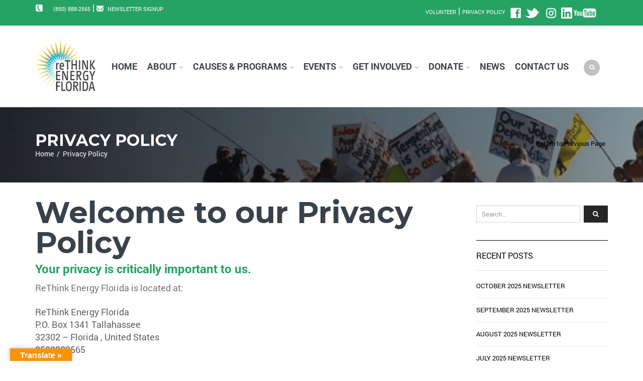

--- FILE ---
content_type: text/html; charset=UTF-8
request_url: https://www.rethinkenergyflorida.org/privacy-policy/
body_size: 23352
content:
<!DOCTYPE html>
<html lang="en" xmlns:og="http://opengraphprotocol.org/schema/" xmlns:fb="http://www.facebook.com/2008/fbml">
<head>
    	<meta charset="UTF-8" />

    <meta name="viewport" content="width=device-width, initial-scale=1, maximum-scale=2.0"/>
   	<meta http-equiv="X-UA-Compatible" content="IE=edge" >

	<link rel="shortcut icon" href="https://www.rethinkenergyflorida.org/wp-content/uploads/2023/07/ref-logo-2019.webp" />
		<title>Privacy Policy &#8211; ReThink Energy Florida</title>
<meta name='robots' content='max-image-preview:large' />
	<style>img:is([sizes="auto" i], [sizes^="auto," i]) { contain-intrinsic-size: 3000px 1500px }</style>
	<script type='application/javascript'  id='pys-version-script'>console.log('PixelYourSite Free version 11.1.5.2');</script>
<link rel='dns-prefetch' href='//js.stripe.com' />
<link rel='dns-prefetch' href='//cdnjs.cloudflare.com' />
<link rel='dns-prefetch' href='//translate.google.com' />
<link rel='dns-prefetch' href='//ajax.googleapis.com' />
<link rel='dns-prefetch' href='//fonts.googleapis.com' />
<link rel='preconnect' href='https://fonts.gstatic.com' crossorigin />
<link rel="alternate" type="application/rss+xml" title="ReThink Energy Florida &raquo; Feed" href="https://www.rethinkenergyflorida.org/feed/" />
<link rel="alternate" type="application/rss+xml" title="ReThink Energy Florida &raquo; Comments Feed" href="https://www.rethinkenergyflorida.org/comments/feed/" />
<link rel="alternate" type="application/rss+xml" title="ReThink Energy Florida &raquo; Privacy Policy Comments Feed" href="https://www.rethinkenergyflorida.org/privacy-policy/feed/" />
<meta property="og:title" content="Privacy Policy"/><meta property="og:type" content="article"/><meta property="og:description" content="Welcome to our Privacy Policy Your privacy is critically important to us. ReThink Energy Florida is located at: ReThink Energy Florida P.O. Box 1341 Tallahassee 32302 &#8211; Florida , United States 8508882565 It is ReThink Energy Florida&#8217;s policy to respect your privacy regarding any information we may collect while operating our website. This Privacy Policy applies to www.rethinkenergyflorida.org (hereinafter, &#8220;us&#8221;, &#8220;we&#8221;, or &#8220;www.rethinkenergyflorida.org&#8221;). We respect your privacy and are committed to protecting personally identifiable information you may provide us through the Website. We have adopted this privacy policy (&#8220;Privacy Policy&#8221;) to explain what information may be collected on our Website, how we use this information, and under what circumstances we may disclose the information to third parties. This Privacy Policy applies only to information we collect through the Website and does not apply to our collection of information from other sources. This Privacy Policy, together with the Terms and conditions posted on our Website, set forth the general rules and policies governing your use of our Website. Depending on your activities when visiting our Website, you may be required to agree to additional terms and conditions. Website Visitors Like most website operators, ReThink Energy Florida collects non-personally-identifying information of the sort that web browsers and servers typically make available, such as the browser type, language preference, referring site, and the date and time of each visitor request. ReThink Energy Florida&#8217;s purpose in collecting non-personally identifying information is to better understand how ReThink Energy Florida&#8217;s visitors use its website. From time to time, ReThink Energy Florida may release non-personally-identifying information in the aggregate, e.g., by publishing a report on trends in the usage of its website. ReThink Energy Florida also collects potentially personally-identifying information like Internet Protocol (IP) addresses for logged in users and for users leaving comments on https://www.rethinkenergyflorida.org blog posts. ReThink Energy Florida only discloses logged in user and commenter IP addresses under the same circumstances that it uses and discloses personally-identifying information as described below. Gathering of Personally-Identifying Information Certain visitors to ReThink Energy Florida&#8217;s websites choose to interact with ReThink Energy Florida in ways that require ReThink Energy Florida to gather personally-identifying information. The amount and type of information that ReThink Energy Florida gathers depends on the nature of the interaction. For example, we ask visitors who sign up for a blog at https://www.rethinkenergyflorida.org to provide a username and email address. Security The security of your Personal Information is important to us, but remember that no method of transmission over the Internet, or method of electronic storage is 100% secure. While we strive to use commercially acceptable means to protect your Personal Information, we cannot guarantee its absolute security. Links To External Sites Our Service may contain links to external sites that are not operated by us. If you click on a third party link, you will be directed to that third party&#8217;s site. We strongly advise you to review the Privacy Policy and terms and conditions of every site you visit. We have no control over, and assume no responsibility for the content, privacy policies or practices of any third party sites, products or services. Protection of Certain Personally-Identifying Information ReThink Energy Florida discloses potentially personally-identifying and personally-identifying information only to those of its employees, contractors and affiliated organizations that (i) need to know that information in order to process it on ReThink Energy Florida&#8217;s behalf or to provide services available at ReThink Energy Florida&#8217;s website, and (ii) that have agreed not to disclose it to others. Some of those employees, contractors and affiliated organizations may be located outside of your home country; by using ReThink Energy Florida&#8217;s website, you consent to the transfer of such information to them. ReThink Energy Florida will not rent or sell potentially personally-identifying and personally-identifying information to anyone. Other than to its employees, contractors and affiliated organizations, as described above, ReThink Energy Florida discloses potentially personally-identifying and personally-identifying information only in response to a subpoena, court order or other governmental request, or when ReThink Energy Florida believes in good faith that disclosure is reasonably necessary to protect the property or rights of ReThink Energy Florida, third parties or the public at large. If you have supplied your email address, ReThink Energy Florida may occasionally send you an email to tell you about new features, solicit your feedback, or just keep you up to date with what&#8217;s going on with ReThink Energy Florida and our products. If you have supplied your phone number, ReThink Energy Florida may occasionally call you to tell you about new features, solicit donations or your feedback, or just keep you up to date with what&#8217;s going on with ReThink Energy Florida and our products. We primarily use our social media to communicate this type of information, so we expect to keep this type of email to a minimum. If you send us a request (for example via a support email or via one of our feedback mechanisms), we reserve the right to publish it in order to help us clarify or respond to your request or to help us support other users. ReThink Energy Florida takes all measures reasonably necessary to protect against the unauthorized access, use, alteration or destruction of potentially personally-identifying and personally-identifying information. Aggregated Statistics ReThink Energy Florida may collect statistics about the behavior of visitors to its website. ReThink Energy Florida may display this information publicly or provide it to others. However, ReThink Energy Florida does not disclose your personally-identifying information. Privacy Policy Changes..."/><meta property="og:url" content="https://www.rethinkenergyflorida.org/privacy-policy/"/><meta property="og:site_name" content="ReThink Energy Florida"/><meta property="og:image" content="https://www.rethinkenergyflorida.org/wp-content/themes/royal/images/staticks/facebook-default.jpg"/><script type="text/javascript">
/* <![CDATA[ */
window._wpemojiSettings = {"baseUrl":"https:\/\/s.w.org\/images\/core\/emoji\/15.0.3\/72x72\/","ext":".png","svgUrl":"https:\/\/s.w.org\/images\/core\/emoji\/15.0.3\/svg\/","svgExt":".svg","source":{"concatemoji":"https:\/\/www.rethinkenergyflorida.org\/wp-includes\/js\/wp-emoji-release.min.js?ver=6.7.4"}};
/*! This file is auto-generated */
!function(i,n){var o,s,e;function c(e){try{var t={supportTests:e,timestamp:(new Date).valueOf()};sessionStorage.setItem(o,JSON.stringify(t))}catch(e){}}function p(e,t,n){e.clearRect(0,0,e.canvas.width,e.canvas.height),e.fillText(t,0,0);var t=new Uint32Array(e.getImageData(0,0,e.canvas.width,e.canvas.height).data),r=(e.clearRect(0,0,e.canvas.width,e.canvas.height),e.fillText(n,0,0),new Uint32Array(e.getImageData(0,0,e.canvas.width,e.canvas.height).data));return t.every(function(e,t){return e===r[t]})}function u(e,t,n){switch(t){case"flag":return n(e,"\ud83c\udff3\ufe0f\u200d\u26a7\ufe0f","\ud83c\udff3\ufe0f\u200b\u26a7\ufe0f")?!1:!n(e,"\ud83c\uddfa\ud83c\uddf3","\ud83c\uddfa\u200b\ud83c\uddf3")&&!n(e,"\ud83c\udff4\udb40\udc67\udb40\udc62\udb40\udc65\udb40\udc6e\udb40\udc67\udb40\udc7f","\ud83c\udff4\u200b\udb40\udc67\u200b\udb40\udc62\u200b\udb40\udc65\u200b\udb40\udc6e\u200b\udb40\udc67\u200b\udb40\udc7f");case"emoji":return!n(e,"\ud83d\udc26\u200d\u2b1b","\ud83d\udc26\u200b\u2b1b")}return!1}function f(e,t,n){var r="undefined"!=typeof WorkerGlobalScope&&self instanceof WorkerGlobalScope?new OffscreenCanvas(300,150):i.createElement("canvas"),a=r.getContext("2d",{willReadFrequently:!0}),o=(a.textBaseline="top",a.font="600 32px Arial",{});return e.forEach(function(e){o[e]=t(a,e,n)}),o}function t(e){var t=i.createElement("script");t.src=e,t.defer=!0,i.head.appendChild(t)}"undefined"!=typeof Promise&&(o="wpEmojiSettingsSupports",s=["flag","emoji"],n.supports={everything:!0,everythingExceptFlag:!0},e=new Promise(function(e){i.addEventListener("DOMContentLoaded",e,{once:!0})}),new Promise(function(t){var n=function(){try{var e=JSON.parse(sessionStorage.getItem(o));if("object"==typeof e&&"number"==typeof e.timestamp&&(new Date).valueOf()<e.timestamp+604800&&"object"==typeof e.supportTests)return e.supportTests}catch(e){}return null}();if(!n){if("undefined"!=typeof Worker&&"undefined"!=typeof OffscreenCanvas&&"undefined"!=typeof URL&&URL.createObjectURL&&"undefined"!=typeof Blob)try{var e="postMessage("+f.toString()+"("+[JSON.stringify(s),u.toString(),p.toString()].join(",")+"));",r=new Blob([e],{type:"text/javascript"}),a=new Worker(URL.createObjectURL(r),{name:"wpTestEmojiSupports"});return void(a.onmessage=function(e){c(n=e.data),a.terminate(),t(n)})}catch(e){}c(n=f(s,u,p))}t(n)}).then(function(e){for(var t in e)n.supports[t]=e[t],n.supports.everything=n.supports.everything&&n.supports[t],"flag"!==t&&(n.supports.everythingExceptFlag=n.supports.everythingExceptFlag&&n.supports[t]);n.supports.everythingExceptFlag=n.supports.everythingExceptFlag&&!n.supports.flag,n.DOMReady=!1,n.readyCallback=function(){n.DOMReady=!0}}).then(function(){return e}).then(function(){var e;n.supports.everything||(n.readyCallback(),(e=n.source||{}).concatemoji?t(e.concatemoji):e.wpemoji&&e.twemoji&&(t(e.twemoji),t(e.wpemoji)))}))}((window,document),window._wpemojiSettings);
/* ]]> */
</script>
<style id='wp-emoji-styles-inline-css' type='text/css'>

	img.wp-smiley, img.emoji {
		display: inline !important;
		border: none !important;
		box-shadow: none !important;
		height: 1em !important;
		width: 1em !important;
		margin: 0 0.07em !important;
		vertical-align: -0.1em !important;
		background: none !important;
		padding: 0 !important;
	}
</style>
<link rel='stylesheet' id='wp-block-library-css' href='https://www.rethinkenergyflorida.org/wp-includes/css/dist/block-library/style.min.css?ver=6.7.4' type='text/css' media='all' />
<style id='classic-theme-styles-inline-css' type='text/css'>
/*! This file is auto-generated */
.wp-block-button__link{color:#fff;background-color:#32373c;border-radius:9999px;box-shadow:none;text-decoration:none;padding:calc(.667em + 2px) calc(1.333em + 2px);font-size:1.125em}.wp-block-file__button{background:#32373c;color:#fff;text-decoration:none}
</style>
<style id='global-styles-inline-css' type='text/css'>
:root{--wp--preset--aspect-ratio--square: 1;--wp--preset--aspect-ratio--4-3: 4/3;--wp--preset--aspect-ratio--3-4: 3/4;--wp--preset--aspect-ratio--3-2: 3/2;--wp--preset--aspect-ratio--2-3: 2/3;--wp--preset--aspect-ratio--16-9: 16/9;--wp--preset--aspect-ratio--9-16: 9/16;--wp--preset--color--black: #000000;--wp--preset--color--cyan-bluish-gray: #abb8c3;--wp--preset--color--white: #ffffff;--wp--preset--color--pale-pink: #f78da7;--wp--preset--color--vivid-red: #cf2e2e;--wp--preset--color--luminous-vivid-orange: #ff6900;--wp--preset--color--luminous-vivid-amber: #fcb900;--wp--preset--color--light-green-cyan: #7bdcb5;--wp--preset--color--vivid-green-cyan: #00d084;--wp--preset--color--pale-cyan-blue: #8ed1fc;--wp--preset--color--vivid-cyan-blue: #0693e3;--wp--preset--color--vivid-purple: #9b51e0;--wp--preset--gradient--vivid-cyan-blue-to-vivid-purple: linear-gradient(135deg,rgba(6,147,227,1) 0%,rgb(155,81,224) 100%);--wp--preset--gradient--light-green-cyan-to-vivid-green-cyan: linear-gradient(135deg,rgb(122,220,180) 0%,rgb(0,208,130) 100%);--wp--preset--gradient--luminous-vivid-amber-to-luminous-vivid-orange: linear-gradient(135deg,rgba(252,185,0,1) 0%,rgba(255,105,0,1) 100%);--wp--preset--gradient--luminous-vivid-orange-to-vivid-red: linear-gradient(135deg,rgba(255,105,0,1) 0%,rgb(207,46,46) 100%);--wp--preset--gradient--very-light-gray-to-cyan-bluish-gray: linear-gradient(135deg,rgb(238,238,238) 0%,rgb(169,184,195) 100%);--wp--preset--gradient--cool-to-warm-spectrum: linear-gradient(135deg,rgb(74,234,220) 0%,rgb(151,120,209) 20%,rgb(207,42,186) 40%,rgb(238,44,130) 60%,rgb(251,105,98) 80%,rgb(254,248,76) 100%);--wp--preset--gradient--blush-light-purple: linear-gradient(135deg,rgb(255,206,236) 0%,rgb(152,150,240) 100%);--wp--preset--gradient--blush-bordeaux: linear-gradient(135deg,rgb(254,205,165) 0%,rgb(254,45,45) 50%,rgb(107,0,62) 100%);--wp--preset--gradient--luminous-dusk: linear-gradient(135deg,rgb(255,203,112) 0%,rgb(199,81,192) 50%,rgb(65,88,208) 100%);--wp--preset--gradient--pale-ocean: linear-gradient(135deg,rgb(255,245,203) 0%,rgb(182,227,212) 50%,rgb(51,167,181) 100%);--wp--preset--gradient--electric-grass: linear-gradient(135deg,rgb(202,248,128) 0%,rgb(113,206,126) 100%);--wp--preset--gradient--midnight: linear-gradient(135deg,rgb(2,3,129) 0%,rgb(40,116,252) 100%);--wp--preset--font-size--small: 13px;--wp--preset--font-size--medium: 20px;--wp--preset--font-size--large: 36px;--wp--preset--font-size--x-large: 42px;--wp--preset--spacing--20: 0.44rem;--wp--preset--spacing--30: 0.67rem;--wp--preset--spacing--40: 1rem;--wp--preset--spacing--50: 1.5rem;--wp--preset--spacing--60: 2.25rem;--wp--preset--spacing--70: 3.38rem;--wp--preset--spacing--80: 5.06rem;--wp--preset--shadow--natural: 6px 6px 9px rgba(0, 0, 0, 0.2);--wp--preset--shadow--deep: 12px 12px 50px rgba(0, 0, 0, 0.4);--wp--preset--shadow--sharp: 6px 6px 0px rgba(0, 0, 0, 0.2);--wp--preset--shadow--outlined: 6px 6px 0px -3px rgba(255, 255, 255, 1), 6px 6px rgba(0, 0, 0, 1);--wp--preset--shadow--crisp: 6px 6px 0px rgba(0, 0, 0, 1);}:where(.is-layout-flex){gap: 0.5em;}:where(.is-layout-grid){gap: 0.5em;}body .is-layout-flex{display: flex;}.is-layout-flex{flex-wrap: wrap;align-items: center;}.is-layout-flex > :is(*, div){margin: 0;}body .is-layout-grid{display: grid;}.is-layout-grid > :is(*, div){margin: 0;}:where(.wp-block-columns.is-layout-flex){gap: 2em;}:where(.wp-block-columns.is-layout-grid){gap: 2em;}:where(.wp-block-post-template.is-layout-flex){gap: 1.25em;}:where(.wp-block-post-template.is-layout-grid){gap: 1.25em;}.has-black-color{color: var(--wp--preset--color--black) !important;}.has-cyan-bluish-gray-color{color: var(--wp--preset--color--cyan-bluish-gray) !important;}.has-white-color{color: var(--wp--preset--color--white) !important;}.has-pale-pink-color{color: var(--wp--preset--color--pale-pink) !important;}.has-vivid-red-color{color: var(--wp--preset--color--vivid-red) !important;}.has-luminous-vivid-orange-color{color: var(--wp--preset--color--luminous-vivid-orange) !important;}.has-luminous-vivid-amber-color{color: var(--wp--preset--color--luminous-vivid-amber) !important;}.has-light-green-cyan-color{color: var(--wp--preset--color--light-green-cyan) !important;}.has-vivid-green-cyan-color{color: var(--wp--preset--color--vivid-green-cyan) !important;}.has-pale-cyan-blue-color{color: var(--wp--preset--color--pale-cyan-blue) !important;}.has-vivid-cyan-blue-color{color: var(--wp--preset--color--vivid-cyan-blue) !important;}.has-vivid-purple-color{color: var(--wp--preset--color--vivid-purple) !important;}.has-black-background-color{background-color: var(--wp--preset--color--black) !important;}.has-cyan-bluish-gray-background-color{background-color: var(--wp--preset--color--cyan-bluish-gray) !important;}.has-white-background-color{background-color: var(--wp--preset--color--white) !important;}.has-pale-pink-background-color{background-color: var(--wp--preset--color--pale-pink) !important;}.has-vivid-red-background-color{background-color: var(--wp--preset--color--vivid-red) !important;}.has-luminous-vivid-orange-background-color{background-color: var(--wp--preset--color--luminous-vivid-orange) !important;}.has-luminous-vivid-amber-background-color{background-color: var(--wp--preset--color--luminous-vivid-amber) !important;}.has-light-green-cyan-background-color{background-color: var(--wp--preset--color--light-green-cyan) !important;}.has-vivid-green-cyan-background-color{background-color: var(--wp--preset--color--vivid-green-cyan) !important;}.has-pale-cyan-blue-background-color{background-color: var(--wp--preset--color--pale-cyan-blue) !important;}.has-vivid-cyan-blue-background-color{background-color: var(--wp--preset--color--vivid-cyan-blue) !important;}.has-vivid-purple-background-color{background-color: var(--wp--preset--color--vivid-purple) !important;}.has-black-border-color{border-color: var(--wp--preset--color--black) !important;}.has-cyan-bluish-gray-border-color{border-color: var(--wp--preset--color--cyan-bluish-gray) !important;}.has-white-border-color{border-color: var(--wp--preset--color--white) !important;}.has-pale-pink-border-color{border-color: var(--wp--preset--color--pale-pink) !important;}.has-vivid-red-border-color{border-color: var(--wp--preset--color--vivid-red) !important;}.has-luminous-vivid-orange-border-color{border-color: var(--wp--preset--color--luminous-vivid-orange) !important;}.has-luminous-vivid-amber-border-color{border-color: var(--wp--preset--color--luminous-vivid-amber) !important;}.has-light-green-cyan-border-color{border-color: var(--wp--preset--color--light-green-cyan) !important;}.has-vivid-green-cyan-border-color{border-color: var(--wp--preset--color--vivid-green-cyan) !important;}.has-pale-cyan-blue-border-color{border-color: var(--wp--preset--color--pale-cyan-blue) !important;}.has-vivid-cyan-blue-border-color{border-color: var(--wp--preset--color--vivid-cyan-blue) !important;}.has-vivid-purple-border-color{border-color: var(--wp--preset--color--vivid-purple) !important;}.has-vivid-cyan-blue-to-vivid-purple-gradient-background{background: var(--wp--preset--gradient--vivid-cyan-blue-to-vivid-purple) !important;}.has-light-green-cyan-to-vivid-green-cyan-gradient-background{background: var(--wp--preset--gradient--light-green-cyan-to-vivid-green-cyan) !important;}.has-luminous-vivid-amber-to-luminous-vivid-orange-gradient-background{background: var(--wp--preset--gradient--luminous-vivid-amber-to-luminous-vivid-orange) !important;}.has-luminous-vivid-orange-to-vivid-red-gradient-background{background: var(--wp--preset--gradient--luminous-vivid-orange-to-vivid-red) !important;}.has-very-light-gray-to-cyan-bluish-gray-gradient-background{background: var(--wp--preset--gradient--very-light-gray-to-cyan-bluish-gray) !important;}.has-cool-to-warm-spectrum-gradient-background{background: var(--wp--preset--gradient--cool-to-warm-spectrum) !important;}.has-blush-light-purple-gradient-background{background: var(--wp--preset--gradient--blush-light-purple) !important;}.has-blush-bordeaux-gradient-background{background: var(--wp--preset--gradient--blush-bordeaux) !important;}.has-luminous-dusk-gradient-background{background: var(--wp--preset--gradient--luminous-dusk) !important;}.has-pale-ocean-gradient-background{background: var(--wp--preset--gradient--pale-ocean) !important;}.has-electric-grass-gradient-background{background: var(--wp--preset--gradient--electric-grass) !important;}.has-midnight-gradient-background{background: var(--wp--preset--gradient--midnight) !important;}.has-small-font-size{font-size: var(--wp--preset--font-size--small) !important;}.has-medium-font-size{font-size: var(--wp--preset--font-size--medium) !important;}.has-large-font-size{font-size: var(--wp--preset--font-size--large) !important;}.has-x-large-font-size{font-size: var(--wp--preset--font-size--x-large) !important;}
:where(.wp-block-post-template.is-layout-flex){gap: 1.25em;}:where(.wp-block-post-template.is-layout-grid){gap: 1.25em;}
:where(.wp-block-columns.is-layout-flex){gap: 2em;}:where(.wp-block-columns.is-layout-grid){gap: 2em;}
:root :where(.wp-block-pullquote){font-size: 1.5em;line-height: 1.6;}
</style>
<link rel='stylesheet' id='contact-form-7-css' href='https://www.rethinkenergyflorida.org/wp-content/plugins/contact-form-7/includes/css/styles.css?ver=6.1.4' type='text/css' media='all' />
<link rel='stylesheet' id='eventer_ui_css-css' href='//ajax.googleapis.com/ajax/libs/jqueryui/1.9.0/themes/base/jquery-ui.css?ver=1.9.0' type='text/css' media='' />
<link rel='stylesheet' id='eventer-style-css' href='https://www.rethinkenergyflorida.org/wp-content/plugins/eventer/css/eventer_style.css?ver=6.7.4' type='text/css' media='all' />
<style id='eventer-style-inline-css' type='text/css'>
.eventer .eventer-btn-primary,.eventer .eventer-btn-primary:hover,.eventer input[type="radio"]:checked, .eventer input[type="checkbox"]:checked,.eventer-btn-default:hover,.fc button.fc-state-active{
				border-color: #339967;
				}
			.eventer-loader,.eventer input[type="radio"]:checked:before, .eventer input[type="checkbox"]:checked:before,.eventer-ticket-confirmation-left > div:before,.eventer-ticket-price-total,.eventer .eventer-btn-default:hover,.eventer-countdown .eventer-event-date,.eventer .eventer-pagination li.active,.eventer-event-grid-item-dbg .eventer-event-grid-item-inside,.eventer-switcher-current-month-in > span,.eventer-plain-links,.eventer-detailed-list .eventer-dater,.eventer-modern-list .eventer-dater:before,.eventer-quick-ticket-info .eventer-ticket-type-price,.eventer-featured-date,.eventer-slider-type1 .eventer-slider-content{
				background-color: #339967
			}
			.eventer .eventer-btn-primary,.eventer .eventer-btn-primary:disabled,.eventer .eventer-btn-primary:disabled:hover,.eventer .eventer-btn-primary:hover,.eventer-q-field input[type="button"]:hover,.eventer-switcher-actions-view a:hover,.eventer .eventer-switcher-actions-view a.active,.fc button.fc-state-active,.eventer-custom-ui-datepicker.ui-datepicker .ui-widget-header, .eventer-custom-ui-datepicker.ui-datepicker .ui-datepicker-header,.eventer-custom-ui-datepicker.ui-datepicker td.ui-datepicker-current-day,.eventer-custom-ui-datepicker.ui-datepicker td .ui-state-hover,.eventer .eventer-switcher-actions-view a.today-btn,.eventer .eventer-switcher-actions-view .trigger-active,.eventer-status-badge,.eventer-dash-nav-right li.eventer-fe-usermenu img, .eventer-fe-usermenu .eventer-fe-dropdown-in,.eventer-fe-ele-icon,.eventer-fe-datepicker.eventer-datepicker>.eventer-datepicker_header,.eventer-fe-datepicker.eventer-datepicker>.eventer-datepicker_inner_container>.eventer-datepicker_calendar>.eventer-datepicker_table>tbody>tr>td.hover,.eventer-fe-datepicker.eventer-datepicker>.eventer-datepicker_inner_container>.eventer-datepicker_calendar>.eventer-datepicker_table>tbody>tr>td.active,.eventer-fe-datepicker.eventer-datepicker>.eventer-datepicker_inner_container>.eventer-datepicker_calendar>.eventer-datepicker_table>tbody>tr>td.wday_sat:not(.day_in_past):hover,.eventer-fe-datepicker.eventer-datepicker>.eventer-datepicker_inner_container>.eventer-datepicker_calendar>.eventer-datepicker_table>tbody>tr>td.wday_sun:not(.day_in_past):hover,.eventer-fe-add-field-value:hover,.eventer-fe-datepicker.eventer-datepicker>.eventer-datepicker_inner_container>.eventer-datepicker_calendar>.eventer-datepicker_table>tbody>tr>td.wday_sat.active,.eventer-fe-datepicker.eventer-datepicker>.eventer-datepicker_inner_container>.eventer-datepicker_calendar>.eventer-datepicker_table>tbody>tr>td.wday_sun.active,.eventer-fe-ticket-count,.eventer-accent-bg,.eventer-schedule-time{
				background: #339967
			}
			.eventer .eventer-ticket-confirmation-right a:not(.eventer-btn),.eventer-ticket-printable h3, .eventer a,.eventer-actions a:hover,.eventer-event-save > ul > li a:hover,.eventer-compact-list .eventer-event-venue i,.eventer-fe-dash-nav ul li a:hover,.eventer-fe-dash-nav ul li.active a,.eventer-dash-nav-right li.eventer-fe-usermenu a:hover,.eventer-fe-dash-nav ul li a:hover i,.eventer-fe-dash-nav ul li.active a i,.eventer-fe-infolist li strong,.eventer-fe-ele-settings:hover,.eventer-fe-ele-copy:hover,.eventer-fe-ele-paste:hover,.eventer-nav-all-users li a:hover,.eventer-booking-order, .eventer-accent-color,.eventer-detailed-col .eventer-event-title a:hover,.eventer-grid-clean .eventer-event-title a:hover,.eventer-grid-featured .eventer-event-title a:hover,.eventer-grid-featured .eventer-event-share li a:hover,.eventer-grid-products .eventer-event-title a:hover,.eventer-grid-products .eventer-grid-meta > div > i,.eventer-grid-modern .eventer-event-day,.eventer-grid-modern .eventer-event-title a:hover,.eventer-slider-type1 .eventer-event-title a:hover,.eventer-single-style2 .eventer-single-header .eventer-event-share li a:hover,.eventer-organizer-block .eventer-organizer-info > span,.eventer-organizer-block ul > li i,.eventer-organizer-block .eventer-organizer-info > ul > li a:hover{
				color: #339967
			}
			/*.eventer-fe-ele-settings:hover,.eventer-fe-ele-copy:hover,.eventer-fe-ele-paste:hover,.eventer-nav-all-users li a:hover{
				color: #339967!important
			}*//* This code was commented out while adding eventer stage2*/
			.eventer-actions a:hover,.eventer-fe-usermenu.eventer-fe-dd:before{
				border-bottom-color: #339967
			}
			.eventer-compact-list .eventer-event-date{
				border-top-color: #339967
			}
			.eventer-minimal-list .eventer-event-list-item,.eventer-event-grid-item-plain .eventer-event-grid-item-inside,.eventer-event-grid-item-dbg .eventer-event-grid-item-inside{
				border-left-color: #339967
			}
</style>
<link rel='stylesheet' id='owl-carousel-css' href='https://www.rethinkenergyflorida.org/wp-content/plugins/eventer/vendors/owl-carousel/css/owl.carousel.css?ver=6.7.4' type='text/css' media='all' />
<link rel='stylesheet' id='eventer-owl-theme-css' href='https://www.rethinkenergyflorida.org/wp-content/plugins/eventer/vendors/owl-carousel/css/owl.theme.css?ver=6.7.4' type='text/css' media='all' />
<link rel='stylesheet' id='eventer-line-icons-css' href='https://www.rethinkenergyflorida.org/wp-content/plugins/eventer/css/eventer-simple-line-icons.css?ver=6.7.4' type='text/css' media='all' />
<link rel='stylesheet' id='eventer-google-css-oswald-css' href='//fonts.googleapis.com/css?family=Oswald%3A400%2C700%7COpen+Sans%3A400%2C400i%2C700%7CGreat+Vibes&#038;subset&#038;ver=6.7.4' type='text/css' media='all' />
<link rel='stylesheet' id='eventer-modal-css' href='https://www.rethinkenergyflorida.org/wp-content/plugins/eventer/css/jquery.modal.min.css?ver=6.7.4' type='text/css' media='all' />
<link rel='stylesheet' id='google-language-translator-css' href='https://www.rethinkenergyflorida.org/wp-content/plugins/google-language-translator/css/style.css?ver=6.0.20' type='text/css' media='' />
<link rel='stylesheet' id='glt-toolbar-styles-css' href='https://www.rethinkenergyflorida.org/wp-content/plugins/google-language-translator/css/toolbar.css?ver=6.0.20' type='text/css' media='' />
<link rel='stylesheet' id='js_composer_front-css' href='https://www.rethinkenergyflorida.org/wp-content/plugins/js_composer/assets/css/js_composer.min.css?ver=6.10.0' type='text/css' media='all' />
<link rel='stylesheet' id='bootstrap-css' href='https://www.rethinkenergyflorida.org/wp-content/themes/royal/css/bootstrap.min.css?ver=6.7.4' type='text/css' media='all' />
<link rel='stylesheet' id='parent-style-css' href='https://www.rethinkenergyflorida.org/wp-content/themes/royal/style.css?ver=6.7.4' type='text/css' media='all' />
<link rel='stylesheet' id='child-style-css' href='https://www.rethinkenergyflorida.org/wp-content/themes/rethink-energy-florida/style.css?ver=6.7.4' type='text/css' media='all' />
<link rel='stylesheet' id='dynamic-css-css' href='https://www.rethinkenergyflorida.org/wp-content/themes/rethink-energy-florida/dynamic.css?ver=6.7.4' type='text/css' media='all' />
<link rel='stylesheet' id='bsf-Defaults-css' href='https://www.rethinkenergyflorida.org/wp-content/uploads/smile_fonts/Defaults/Defaults.css?ver=3.19.13' type='text/css' media='all' />
<link rel='stylesheet' id='fa-css' href='https://www.rethinkenergyflorida.org/wp-content/themes/royal/css/font-awesome.min.css?ver=6.7.4' type='text/css' media='all' />
<link rel='stylesheet' id='parent-plugins-css' href='https://www.rethinkenergyflorida.org/wp-content/themes/royal/css/plugins.css?ver=6.7.4' type='text/css' media='all' />
<link rel='stylesheet' id='responsive-css' href='https://www.rethinkenergyflorida.org/wp-content/themes/royal/css/responsive.css?ver=6.7.4' type='text/css' media='all' />
<link rel="preload" as="style" href="https://fonts.googleapis.com/css?family=Roboto:400,700%7CMontserrat:700&#038;display=swap&#038;ver=1698504027" /><link rel="stylesheet" href="https://fonts.googleapis.com/css?family=Roboto:400,700%7CMontserrat:700&#038;display=swap&#038;ver=1698504027" media="print" onload="this.media='all'"><noscript><link rel="stylesheet" href="https://fonts.googleapis.com/css?family=Roboto:400,700%7CMontserrat:700&#038;display=swap&#038;ver=1698504027" /></noscript><script type="text/javascript" src="https://www.rethinkenergyflorida.org/wp-includes/js/jquery/jquery.min.js?ver=3.7.1" id="jquery-core-js"></script>
<script type="text/javascript" src="https://www.rethinkenergyflorida.org/wp-includes/js/jquery/jquery-migrate.min.js?ver=3.4.1" id="jquery-migrate-js"></script>
<script type="text/javascript" src="https://js.stripe.com/v2/?ver=6.7.4" id="eventer-stripe-js"></script>
<script type="text/javascript" src="https://www.rethinkenergyflorida.org/wp-content/plugins/eventer/front/fullcalendar/lib/moment.min.js?ver=6.7.4" id="fullcalendar-moment-js"></script>
<script type="text/javascript" src="https://www.rethinkenergyflorida.org/wp-content/plugins/pixelyoursite/dist/scripts/jquery.bind-first-0.2.3.min.js?ver=0.2.3" id="jquery-bind-first-js"></script>
<script type="text/javascript" src="https://www.rethinkenergyflorida.org/wp-content/plugins/pixelyoursite/dist/scripts/js.cookie-2.1.3.min.js?ver=2.1.3" id="js-cookie-pys-js"></script>
<script type="text/javascript" src="https://www.rethinkenergyflorida.org/wp-content/plugins/pixelyoursite/dist/scripts/tld.min.js?ver=2.3.1" id="js-tld-js"></script>
<script type="text/javascript" id="pys-js-extra">
/* <![CDATA[ */
var pysOptions = {"staticEvents":[],"dynamicEvents":[],"triggerEvents":[],"triggerEventTypes":[],"debug":"","siteUrl":"https:\/\/www.rethinkenergyflorida.org","ajaxUrl":"https:\/\/www.rethinkenergyflorida.org\/wp-admin\/admin-ajax.php","ajax_event":"17bac47924","enable_remove_download_url_param":"1","cookie_duration":"7","last_visit_duration":"60","enable_success_send_form":"","ajaxForServerEvent":"1","ajaxForServerStaticEvent":"1","useSendBeacon":"1","send_external_id":"1","external_id_expire":"180","track_cookie_for_subdomains":"1","google_consent_mode":"1","gdpr":{"ajax_enabled":false,"all_disabled_by_api":false,"facebook_disabled_by_api":false,"analytics_disabled_by_api":false,"google_ads_disabled_by_api":false,"pinterest_disabled_by_api":false,"bing_disabled_by_api":false,"reddit_disabled_by_api":false,"externalID_disabled_by_api":false,"facebook_prior_consent_enabled":true,"analytics_prior_consent_enabled":true,"google_ads_prior_consent_enabled":null,"pinterest_prior_consent_enabled":true,"bing_prior_consent_enabled":true,"cookiebot_integration_enabled":false,"cookiebot_facebook_consent_category":"marketing","cookiebot_analytics_consent_category":"statistics","cookiebot_tiktok_consent_category":"marketing","cookiebot_google_ads_consent_category":"marketing","cookiebot_pinterest_consent_category":"marketing","cookiebot_bing_consent_category":"marketing","consent_magic_integration_enabled":false,"real_cookie_banner_integration_enabled":false,"cookie_notice_integration_enabled":false,"cookie_law_info_integration_enabled":false,"analytics_storage":{"enabled":true,"value":"granted","filter":false},"ad_storage":{"enabled":true,"value":"granted","filter":false},"ad_user_data":{"enabled":true,"value":"granted","filter":false},"ad_personalization":{"enabled":true,"value":"granted","filter":false}},"cookie":{"disabled_all_cookie":false,"disabled_start_session_cookie":false,"disabled_advanced_form_data_cookie":false,"disabled_landing_page_cookie":false,"disabled_first_visit_cookie":false,"disabled_trafficsource_cookie":false,"disabled_utmTerms_cookie":false,"disabled_utmId_cookie":false},"tracking_analytics":{"TrafficSource":"direct","TrafficLanding":"undefined","TrafficUtms":[],"TrafficUtmsId":[]},"GATags":{"ga_datalayer_type":"default","ga_datalayer_name":"dataLayerPYS"},"woo":{"enabled":false},"edd":{"enabled":false},"cache_bypass":"1768946849"};
/* ]]> */
</script>
<script type="text/javascript" src="https://www.rethinkenergyflorida.org/wp-content/plugins/pixelyoursite/dist/scripts/public.js?ver=11.1.5.2" id="pys-js"></script>
<script type="text/javascript" src="https://www.rethinkenergyflorida.org/wp-content/themes/royal/js/libs/modernizr.js?ver=3.6.0" id="modernizr-js"></script>
<script type="text/javascript" src="https://www.rethinkenergyflorida.org/wp-content/themes/royal/js/head.min.js?ver=6.7.4" id="head-js"></script>
<link rel="https://api.w.org/" href="https://www.rethinkenergyflorida.org/wp-json/" /><link rel="alternate" title="JSON" type="application/json" href="https://www.rethinkenergyflorida.org/wp-json/wp/v2/pages/3" /><link rel="EditURI" type="application/rsd+xml" title="RSD" href="https://www.rethinkenergyflorida.org/xmlrpc.php?rsd" />
<meta name="generator" content="WordPress 6.7.4" />
<link rel="canonical" href="https://www.rethinkenergyflorida.org/privacy-policy/" />
<link rel='shortlink' href='https://www.rethinkenergyflorida.org/?p=3' />
<link rel="alternate" title="oEmbed (JSON)" type="application/json+oembed" href="https://www.rethinkenergyflorida.org/wp-json/oembed/1.0/embed?url=https%3A%2F%2Fwww.rethinkenergyflorida.org%2Fprivacy-policy%2F" />
<link rel="alternate" title="oEmbed (XML)" type="text/xml+oembed" href="https://www.rethinkenergyflorida.org/wp-json/oembed/1.0/embed?url=https%3A%2F%2Fwww.rethinkenergyflorida.org%2Fprivacy-policy%2F&#038;format=xml" />
<meta name="generator" content="Redux 4.5.10" /><style>p.hello{font-size:12px;color:darkgray;}#google_language_translator,#flags{text-align:left;}#google_language_translator{clear:both;}#flags{width:165px;}#flags a{display:inline-block;margin-right:2px;}#google_language_translator{width:auto!important;}div.skiptranslate.goog-te-gadget{display:inline!important;}.goog-tooltip{display: none!important;}.goog-tooltip:hover{display: none!important;}.goog-text-highlight{background-color:transparent!important;border:none!important;box-shadow:none!important;}#google_language_translator select.goog-te-combo{color:#32373c;}#google_language_translator{color:transparent;}body{top:0px!important;}#goog-gt-{display:none!important;}font font{background-color:transparent!important;box-shadow:none!important;position:initial!important;}#glt-translate-trigger{left:20px;right:auto;}#glt-translate-trigger > span{color:#ffffff;}#glt-translate-trigger{background:#f89406;}.goog-te-gadget .goog-te-combo{width:100%;}</style>			<!-- DO NOT COPY THIS SNIPPET! Start of Page Analytics Tracking for HubSpot WordPress plugin v11.3.37-->
			<script class="hsq-set-content-id" data-content-id="standard-page">
				var _hsq = _hsq || [];
				_hsq.push(["setContentType", "standard-page"]);
			</script>
			<!-- DO NOT COPY THIS SNIPPET! End of Page Analytics Tracking for HubSpot WordPress plugin -->
			
            <style type="text/css">

            
                

                    // Bodoni
                    @font-face { 
                        font-family: 'Bodoni_Regular'; 
                        src: url("https://www.rethinkenergyflorida.org/wp-content/themes/royal/fonts/bodoni/bod-r.ttf") format('truetype'); 
                        font-weight: normal; 
                        font-style: normal;
                    }


                    // Open Sans
                    @font-face {
                      font-family: 'Open Sans';
                      src: url('https://www.rethinkenergyflorida.org/wp-content/themes/royal/fonts/open-sans/OpenSans-Light.eot');
                      src: url('https://www.rethinkenergyflorida.org/wp-content/themes/royal/fonts/open-sans/OpenSans-Light.ttf') format('truetype');
                      font-weight: 300;
                      font-style: normal;
                    }
                    @font-face {
                      font-family: 'Open Sans';
                      src: url('https://www.rethinkenergyflorida.org/wp-content/themes/royal/fonts/open-sans/OpenSans-Regular.eot');
                      src: url('https://www.rethinkenergyflorida.org/wp-content/themes/royal/fonts/open-sans/OpenSans-Regular.ttf') format('truetype');
                      font-weight: normal;
                      font-style: normal;
                    }
                    @font-face {
                      font-family: 'Open Sans';
                      src: url('https://www.rethinkenergyflorida.org/wp-content/themes/royal/fonts/open-sans/OpenSans-Semibold.eot');
                      src: url('https://www.rethinkenergyflorida.org/wp-content/themes/royal/fonts/open-sans/OpenSans-Semibold.ttf') format('truetype');
                      font-weight: 600;
                      font-style: normal;
                    }
                    @font-face {
                      font-family: 'Open Sans';
                      src: url('https://www.rethinkenergyflorida.org/wp-content/themes/royal/fonts/open-sans/OpenSans-Bold.eot');
                      src: url('https://www.rethinkenergyflorida.org/wp-content/themes/royal/fonts/open-sans/OpenSans-Bold.ttf') format('truetype');
                      font-weight: 700;
                      font-style: normal;
                    }

                    // Roboto
                    @font-face {
                      font-family: 'Roboto';
                      src: url('https://www.rethinkenergyflorida.org/wp-content/themes/royal/fonts/roboto/Roboto-Thin.eot');
                      src: url('https://www.rethinkenergyflorida.org/wp-content/themes/royal/fonts/roboto/Roboto-Thin.ttf') format('truetype');
                      font-weight: 300;
                      font-style: normal;
                    }
                    @font-face {
                      font-family: 'Roboto';
                      src: url('https://www.rethinkenergyflorida.org/wp-content/themes/royal/fonts/roboto/Roboto-Light.eot');
                      src: url('https://www.rethinkenergyflorida.org/wp-content/themes/royal/fonts/roboto/Roboto-Light.ttf') format('truetype');
                      font-weight: 300;
                      font-style: normal;
                    }
                    @font-face {
                      font-family: 'Roboto';
                      src: url('https://www.rethinkenergyflorida.org/wp-content/themes/royal/fonts/roboto/Roboto-Regular.eot');
                      src: url('https://www.rethinkenergyflorida.org/wp-content/themes/royal/fonts/roboto/Roboto-Regular.ttf') format('truetype');
                      font-weight: normal;
                      font-style: normal;
                    }
                    @font-face {
                      font-family: 'Roboto';
                      src: url('https://www.rethinkenergyflorida.org/wp-content/themes/royal/fonts/roboto/Roboto-Medium.eot');
                      src: url('https://www.rethinkenergyflorida.org/wp-content/themes/royal/fonts/roboto/Roboto-Medium.ttf') format('truetype');
                      font-weight: 600;
                      font-style: normal;
                    }

                    @font-face {
                      font-family: 'Roboto';
                      src: url('https://www.rethinkenergyflorida.org/wp-content/themes/royal/fonts/roboto/Roboto-Bold.eot');
                      src: url('https://www.rethinkenergyflorida.org/wp-content/themes/royal/fonts/roboto/Roboto-Bold.ttf') format('truetype');
                      font-weight: 700;
                      font-style: normal;
                    }

                    @font-face {
                      font-family: 'Roboto';
                      src: url('https://www.rethinkenergyflorida.org/wp-content/themes/royal/fonts/roboto/Roboto-Black.eot');
                      src: url('https://www.rethinkenergyflorida.org/wp-content/themes/royal/fonts/roboto/Roboto-Black.ttf') format('truetype');
                      font-weight: 900;
                      font-style: normal;
                    }

                
                
                    @media (min-width:1200px) {
                        .container {
                            width: 1170px;
                        }

                        .boxed .st-container {
                            width: calc(1170px + 30px);
                        }
                    }

                
                                    .label-icon.sale-label {
                        width: 67px;
                        height: 67px;
                    }
                    .label-icon.sale-label { background-image: url(https://www.rethinkenergyflorida.org/wp-content/themes/royal/images/label-sale.png); }
                
                                    .label-icon.new-label {
                        width: 67px;
                        height: 67px;
                    }
                    .label-icon.new-label { background-image: url(https://www.rethinkenergyflorida.org/wp-content/themes/royal/images/label-new.png); }

                
                                                                                        
            
                a:hover,a:focus,a.active,p.active,em.active,li.active,strong.active,span.active,span.active a,h1.active,h2.active,h3.active,h4.active,h5.active,h6.active,h1.active a,h2.active a,h3.active a,h4.active a,h5.active a,h6.active a,.color-main,ins,.product-information .out-of-stock,.languages-area .widget_currency_sel_widget ul.wcml_currency_switcher li:hover,.menu > li > a:hover,.header-wrapper .header .navbar .menu-main-container .menu > li > a:hover,.fixed-header .menu > li > a:hover,.fixed-header-area.color-light .menu > li > a:hover,.fixed-header-area.color-dark .menu > li > a:hover,.fullscreen-menu .menu > li > a:hover, .fullscreen-menu .menu > li .inside > a:hover,.menu .nav-sublist-dropdown ul > li.menu-item-has-children:hover:after,.title-banner .small-h,.header-vertical-enable .page-wrapper .header-type-vertical .header-search a .fa-search,.header-vertical-enable .page-wrapper .header-type-vertical2 .header-search a .fa-search.header-type-7 .menu-wrapper .menu >li >a:hover,.header-type-10 .menu-wrapper .navbar-collapse .menu-main-container .menu >li > a:hover,.big-coast,.big-coast:hover,.big-coast:focus,.reset-filter,.carousel-area li.active a,.carousel-area li a:hover,.filter-wrap .view-switcher .switchToGrid:hover,.filter-wrap .view-switcher .switchToList:hover,.products-page-cats a,.read-more:hover,.et-twitter-slider .et-tweet a,.product_list_widget .small-coast .amount,.default-link,.default-colored,.twitter-list li a,.copyright-1 .textwidget .active,.breadcrumbs li a,.comment-reply-link,.later-product-list .small-coast,.product-categories.with-accordion ul.children li a:hover,.product-categories >li >ul.children li.current-cat >a,.product-categories >li >ul.children > li.current-cat >a+span,.product_meta >span span,.product_meta a,.product-navigation .next-product .hide-info span.price,.product-navigation .prev-product .hide-info span.price,table.variations .reset_variations,.products-tabs .tab-title.opened,.categories-mask span,.product-category:hover .categories-mask span.more,.project-navigation .next-project .hide-info span,.project-navigation .prev-project .hide-info span,.caption .zmedium-h a,.ship-title,.mailto-company,.blog-post .zmedium-h a,.post-default .zmedium-h a,.before-checkout-form .showlogin,.before-checkout-form .showcoupon,.cta-block .active,.list li:before,.pricing-table ul li.row-price,.pricing-table.style3 ul li.row-price,.pricing-table.style3 ul li.row-price sub,.tabs.accordion .tab-title:hover,.tabs.accordion .tab-title:focus,.left-titles a:hover,.tab-title-left:hover,.team-member .member-details h5,.plus:after,.minus:after,.header-type-12 .header-search a:hover,.et-mobile-menu li > ul > li a:active,.mobile-nav-heading a:hover,.mobile-nav ul.wcml_currency_switcher li:hover,.mobile-nav #lang_sel_list a:hover,.mobile-nav .menu-social-icons li.active a,.mobile-nav .links li a:hover,.et-mobile-menu li a:hover,.et-mobile-menu li .open-child:hover,.et-mobile-menu.line-items li.active a,.register-link .register-popup .popup-terms a,.register-link .login-popup .popup-terms a,.login-link .register-popup .popup-terms a,.login-link .login-popup .popup-terms a,.product-categories >li >ul.children li >a:hover,.product-categories >li >ul.children li.current-cat >a,.product-categories >li.current-cat,.product-categories >li.current-cat a,.product-categories >li.current-cat span,.product-categories >li span:hover,.product-categories.categories-accordion ul.children li a:hover,.portfolio-descr .posted-in,.menu .nav-sublist-dropdown ul li a:hover,.show-quickly:hover,.vc_tta-style-classic .vc_tta-tabs-container li.vc_tta-tab.vc_active span,.menu >li.current-menu-item >a,.menu >li.current_page_ancestor >a,.widget_nav_menu .menu-shortcodes-container .menu > li.current-menu-item > a,.widget_nav_menu .menu-shortcodes-container .menu > li.current-menu-item > a:hover,.header-wrapper .header .navbar .menu-main-container .menu > li.current-menu-item > a,.header-wrapper .header .menu-wrapper .menu-main-container .menu > li.current-menu-item > a,.header-wrapper .header .menu-wrapper .menu-main-container .menu > li > a:hover,.fixed-header .menu > li.current-menu-item > a,.fixed-header-area.color-dark .menu > li.current-menu-item > a,.fixed-header-area.color-light .menu > li.current-menu-item > a,.languages-area .lang_sel_list_horizontal a:hover,.menu .nav-sublist-dropdown ul > li.current-menu-item >a,.menu .menu-full-width .nav-sublist-dropdown > * > ul > li.current-menu-item > a,.product-information .out-stock-wrapper .out-stock .wr-c,.menu .menu-full-width .nav-sublist-dropdown ul >li.menu-item-has-children .nav-sublist ul li a:hover,.header-wrapper .etheme_widget_search a:hover,.header-type-2.slider-overlap .header .menu > li > a:hover,.page-heading .breadcrumbs,.bc-type-3 a:hover,.bc-type-4 a:hover,.bc-type-5 a:hover,.bc-type-6 a:hover,.back-history:hover:before,.testimonial-info .testimonial-author .url a,.product-image-wrapper.hover-effect-mask .hover-mask .mask-content .product-title a:hover,.header-type-10 .menu-wrapper .languages li a:hover,.header-type-10 .menu-wrapper .currency li a:hover,.widget_nav_menu li.current-menu-item a:before,.header-type-3.slider-overlap .header .menu > li > a:hover,.et-tooltip >div a:hover, .et-tooltip >div .price,.black-white-category .product-category .categories-mask span.more,.etheme_widget_brands li a strong,.main-footer-1 .blog-post-list .media-heading a:hover,.category-1 .widget_nav_menu li .sub-menu a:hover,.sidebar-widget .tagcloud a:hover,.church-hover .icon_list_icon:hover i,.tabs .tab-title:hover,footer .address-company a.white-text,.blog-post-list .media-heading a:hover,.footer-top-2 .product_list_widget li .media-heading a:hover,.tagcloud a:hover,.product_list_widget .media-heading a:hover,.menu .menu-full-width .nav-sublist-dropdown ul > li.menu-item-has-children .nav-sublist ul li.current-menu-item a,.header-vertical-enable .page-wrapper .header-type-vertical .header-search a .fa-search,.header-vertical-enable .page-wrapper .header-type-vertical2 .header-search a .fa-search,.main-footer-1 .container .hidden-tooltip i:hover,.list-unstyled a:hover,.portfolio-descr a, .header-type-10 .menu-wrapper .et-search-result li a:hover,.fullscreen-menu .menu > li .inside.over > .item-link,.product-remove .remove_from_wishlist              { color: #26a264; }

                .header-vertical-enable .shopping-container a:hover,.header-vertical-enable .header-search a:hover,.header-vertical-enable .container .menu >li >a:hover,.products-tabs .tab-title.opened:hover,.header-vertical-enable .container .menu >li.current-menu-item >a,.header-vertical-enable .page-wrapper .container .menu .nav-sublist-dropdown ul >li.menu-item-has-children .nav-sublist ul li a:hover,.header-vertical-enable .page-wrapper .container .menu .menu-full-width .nav-sublist-dropdown ul >li >a:hover,.header-vertical-enable .page-wrapper .container .menu .nav-sublist-dropdown ul >li.menu-item-has-children .nav-sublist ul >li.current-menu-item >a,.header-vertical-enable .page-wrapper .container .menu .nav-sublist-dropdown ul >li.menu-item-has-children .nav-sublist ul li a:hover,.slid-btn.active:hover,.btn.bordered:hover    { color: #26a264!important; }

                hr.active,.btn.filled.active,.widget_product_search button:hover,.header-type-9 .top-bar,.shopping-container .btn.border-grey:hover,.bottom-btn .btn.btn-black:hover,#searchModal .large-h:after,#searchModal .btn-black,.details-tools .btn-black:hover,.product-information .cart button[type=submit]:hover,.all-fontAwesome .fa-hover a:hover,.all-fontAwesome .fa-hover a:hover span,.header-type-12 .shopping-container,.portfolio-filters li .btn.active,.progress-bar > div,.wp-picture .zoom >i,.swiper-slide .zoom >i,.portfolio-image .zoom >i,.thumbnails-x .zoom >i,.teaser_grid_container .post-thumb .zoom >i,.teaser-box h3:after,.mc4wp-form input[type=submit],.ui-slider .ui-slider-handle,.et-tooltip:hover,.btn-active,.rev_slider_wrapper .type-label-2,.ui-slider .ui-slider-handle:hover,.category-1 .widget_product_categories .widget-title,.category-1 .widget_product_categories .widgettitle,.category-1 .widget_nav_menu .widget-title,.menu-social-icons.white li a:hover i,.type-label-2,.btn.filled:hover, .btn.filled:focus,.widget_shopping_cart .bottom-btn a:hover,.horizontal-break-alt:after,.price_slider_wrapper .price_slider_amount button:hover,.btn.btn-black:hover,.etheme_widget_search .button:hover,input[type=submit]:hover,.project-navigation .prev-project a:hover,.project-navigation .next-project a:hover,.button:hover,.mfp-close:hover,.mfp-close:focus,.tabs.accordion .tab-title:before,#searchModal .btn-black:hover,.toggle-block.bordered .toggle-element > a:before,.place-order .button:hover,.cart-bag .ico-sum,.cart-bag .ico-sum:after,.main-footer-1 .blog-post-list li .date-event,.menu-social-icons.larger a i:hover                 { background-color: #26a264; }

                .active-hover .top-icon:hover .aio-icon,.active-hover .left-icon:hover .aio-icon,.project-navigation .next-project:hover,.project-navigation .prev-project:hover       { background-color: #26a264!important; }

                .btn.filled.active,.btn.filled.active.medium,.bottom-btn .btn.btn-black:hover,.details-tools .btn-black:hover,a.list-group-item.active,a.list-group-item.active:hover,a.list-group-item.active:focus,.shopping-container .btn.border-grey:hover,.btn-active,.category-1 .widget_product_categories,.category-1 .widget_nav_menu,.main-footer-1 .blog-post-list li .date-event,.sidebar-widget .tagcloud a:hover,.dotted-menu-link a:hover,.header-type-3.slider-overlap .header .menu > li.dotted-menu-link > a:hover,.header-vertical-enable .page-wrapper .header-type-vertical .container .menu > li.dotted-menu-link > a,.btn.filled:hover, .btn.filled:focus,.btn.btn-black:hover,.etheme_widget_search .button:hover,.project-navigation .prev-project a:hover,.project-navigation .next-project a:hover,.button:hover,.project-navigation .next-project:hover a,.project-navigation .prev-project:hover a,.tagcloud a:hover,.slid-btn.active:hover,.cart-bag .ico-sum:before,.btn.bordered:hover             { border-color: #26a264; }

                .menu-social-icons.white .circle circle {
                    stroke: #26a264;
                }
                .cart-bag svg,
                .header .tbs span .tbs-label { fill: #26a264; }

                              { color: #cda85c; }

                              { color: rgb(8,132,70); }

                                 { background-color: rgb(8,132,70); }

                .woocommerce.widget_price_filter .ui-slider .ui-slider-range,
                .woocommerce-page .widget_price_filter .ui-slider .ui-slider-range{
                  background: rgba(38,162,100,0.35);
                }


                body {font-family: Roboto;
color: #616162;
font-size: 18px;
line-height: 1;
font-weight: 400;}
                
                
                .page-heading .title {font-family: Montserrat;
color: #ffffff;
font-size: 32px;
line-height: 1;
font-weight: 700;}                .page-heading .woocommerce-breadcrumb, .page-heading .woocommerce-breadcrumb a, .page-heading .breadcrumbs , .page-heading #breadcrumb , .page-heading #breadcrumb a, .page-heading .delimeter {font-family: Roboto;
color: #ffffff;
font-size: 14px;
line-height: 1;
font-weight: 400;}                
                .header-wrapper .menu > li > a,.header-wrapper .header .menu-main-container .menu > li > a,.fixed-header .menu > li > a,.fixed-header-area.color-light .menu > li > a,.fixed-header-area.color-dark .menu > li > a ,.header-type-2.slider-overlap .header .menu > li > a, .header-type-3.slider-overlap .header .menu > li > a, .header-type-7 .menu-wrapper .menu > li > a, .header-type-10 .menu-wrapper .navbar-collapse .menu-main-container .menu > li > a, .header-vertical-enable .page-wrapper .header-type-vertical .container .menu > li > a, .header-vertical-enable .page-wrapper .header-type-vertical2 .container .menu > li > a,.fullscreen-menu .menu > li > a, .fullscreen-menu .menu > li > .inside > a {font-family: Roboto;
color: #38424b;
font-size: 18px;
line-height: 1;
font-weight: 700;}
                .menu li:not(.menu-full-width) .nav-sublist-dropdown ul > li > a,.menu .menu-full-width .nav-sublist-dropdown ul > li.menu-item-has-children .nav-sublist ul li a,.header-vertical-enable .page-wrapper .header-type-vertical .container .menu .nav-sublist-dropdown ul > li.menu-item-has-children .nav-sublist ul li a,.header-vertical-enable .page-wrapper .header-type-vertical2 .container .menu .nav-sublist-dropdown ul > li.menu-item-has-children .nav-sublist ul li a,.fullscreen-menu .menu li .nav-sublist-dropdown li a {color: #38424b;}
                .menu .menu-full-width .nav-sublist-dropdown > * > ul > li > a,.header-vertical-enable .page-wrapper .header-type-vertical .container .menu .menu-full-width .nav-sublist-dropdown > * > ul > li > a, .header-vertical-enable .page-wrapper .header-type-vertical2 .container .menu .menu-full-width .nav-sublist-dropdown > * > ul > li > a {font-family: Roboto;
color: #38424b;
font-size: 14px;
line-height: 1;
font-weight: 700;}
                h1, .product-information .product_title {font-family: Montserrat;
color: #38424b;
font-size: 60px;
line-height: 1;
font-weight: 700;
text-transform: inherit;}                h2, .post h2, .post h2 a {font-family: Montserrat;
color: #26a264;
font-size: 36px;
line-height: 1.1666666666667;
font-weight: 700;
text-transform: inherit;}                h3 {font-family: Roboto;
color: #26a264;
font-size: 24px;
line-height: 1;
font-weight: 700;
text-transform: inherit;}                h4 {text-transform: inherit;}                h5 {text-transform: inherit;}                

                .bc-type-1, .bc-type-2, .bc-type-3, .bc-type-4, .bc-type-5, .bc-type-6, .bc-type-7, .bc-type-8 {background: url("https://www.rethinkenergyflorida.org/wp-content/uploads/2019/08/page-header-bg-min.png");  }                .main-footer {  }
                .footer-top-2, .footer-top-1, .footer-top-3 {  }
                .copyright-1 .container .row-copyrights, .copyright-2 .container .row-copyrights, .copyright-3 .container .row-copyrights, .copyright .container .row-copyrights {  }
                .header-wrapper {  }
                .fixed-header, .fixed-header-area {  }
                header.header .menu-wrapper {  }
                div[class*="header-type-"] .top-bar,div[class*="header-type-"].slider-overlap .top-bar,div[class*="header-type-"].slider-overlap .top-bar > .container,div[class*="header-type-"] .top-bar > .container {background: #26a264;  }
                 
                 body.bordered .body-border-left,
                 body.bordered .body-border-top,
                 body.bordered .body-border-right,
                 body.bordered .body-border-bottom {
                                     }
                                  
                 
                 .header-wrapper .menu > li > a:hover,.header-wrapper .header .menu-main-container .menu > li > a:hover,.fixed-header .menu > li > a:hover,.fixed-header-area.color-light .menu > li > a:hover,.fixed-header-area.color-dark .menu > li > a:hover,.header-type-2.slider-overlap .header .menu > li > a:hover,.header-type-3.slider-overlap .header .menu > li > a:hover,.header-type-7 .menu-wrapper .menu > li > a:hover,.header-type-10 .menu-wrapper .navbar-collapse .menu-main-container .menu > li > a:hover,.header-vertical-enable .page-wrapper .header-type-vertical .container .menu > li > a:hover,.header-vertical-enable .page-wrapper .header-type-vertical2 .container .menu > li > a:hover,.fullscreen-menu .menu > li > a:hover,.fullscreen-menu .menu > li > .inside > a:hover { color: #35bff1 !important; }
                                 .header-wrapper .menu > li.current-menu-item > a,.header-wrapper .header .menu-main-container .menu > li.current-menu-item > a,.fixed-header .menu > li.current-menu-item > a,.fixed-header-area.color-light .menu > li.current-menu-item > a,.fixed-header-area.color-dark .menu > li.current-menu-item > a,.header-type-2.slider-overlap .header .menu > li.current-menu-item > a,.header-type-3.slider-overlap .header .menu > li.current-menu-item > a,.header-type-7 .menu-wrapper .menu > li.current-menu-item > a,.header-type-10 .menu-wrapper .navbar-collapse .menu-main-container .menu > li.current-menu-item > a,.header-vertical-enable .page-wrapper .header-type-vertical .container .menu > li.current-menu-item > a,.header-vertical-enable .page-wrapper .header-type-vertical2 .container .menu > li.current-menu-item > a,.fullscreen-menu .menu > li.current-menu-item > a,.fullscreen-menu .menu > li.current-menu-item > .inside > a { color: #35bff1 !important; }
                                  .menu li:not(.menu-full-width) .nav-sublist-dropdown ul > li > a:hover,.menu .menu-full-width .nav-sublist-dropdown ul > li.menu-item-has-children .nav-sublist ul li a:hover,.header-vertical-enable .page-wrapper .header-type-vertical .container .menu .nav-sublist-dropdown ul > li.menu-item-has-children .nav-sublist ul li a:hover,.header-vertical-enable .page-wrapper .header-type-vertical2 .container .menu .nav-sublist-dropdown ul > li.menu-item-has-children .nav-sublist ul li a:hover,.fullscreen-menu .menu li .nav-sublist-dropdown li a:hover { color: #35bff1 !important; }
                                   .menu li:not(.menu-full-width) .nav-sublist-dropdown ul > li.current-menu-item > a,.menu .menu-full-width .nav-sublist-dropdown ul > li.menu-item-has-children .nav-sublist ul li.current-menu-item a,.header-vertical-enable .page-wrapper .header-type-vertical .container .menu .nav-sublist-dropdown ul > li.menu-item-has-children .nav-sublist ul li.current-menu-item a,.header-vertical-enable .page-wrapper .header-type-vertical2 .container .menu .nav-sublist-dropdown ul > li.menu-item-has-children .nav-sublist ul li.current-menu-item a,.fullscreen-menu .menu li .nav-sublist-dropdown li.current-menu-item a { color: #35bff1 !important; }
                                 .menu .menu-full-width .nav-sublist-dropdown > * > ul > li > a:hover,.header-vertical-enable .page-wrapper .header-type-vertical .container .menu .menu-full-width .nav-sublist-dropdown > * > ul > li > a:hover,.header-vertical-enable .page-wrapper .header-type-vertical2 .container .menu .menu-full-width .nav-sublist-dropdown > * > ul > li > a:hover { color: #35bff1 !important; }
                                 .menu .menu-full-width .nav-sublist-dropdown > * > ul > li.current-menu-item > a,.header-vertical-enable .page-wrapper .header-type-vertical .container .menu .menu-full-width .nav-sublist-dropdown > * > ul > li.current-menu-item > a,.header-vertical-enable .page-wrapper .header-type-vertical2 .container .menu .menu-full-width .nav-sublist-dropdown > * > ul > li.current-menu-item > a { color: #35bff1 !important; }
                                 .fixed-header .menu li > a { color: #38424b !important; }
                                .fixed-header .menu li > a:hover,.fixed-header .menu li.current-menu-item > a:hover { color: #35bff1 !important; }
                                .fixed-header .menu li.current-menu-item > a { color: #35bff1 !important; }
                                body .fixed-header .menu .menu-full-width .nav-sublist-dropdown > * > ul > li > a { color: #38424b !important; }
                                body .fixed-header .menu .menu-full-width .nav-sublist-dropdown > * > ul > li > a:hover,body .fixed-header .menu .menu-full-width .nav-sublist-dropdown > * > ul > li >.current-menu-item a:hover { color: #35bff1 !important; }
                                body .fixed-header .menu .menu-full-width .nav-sublist-dropdown > * > ul > li >.current-menu-item a { color: #35bff1 !important; }
                                .fixed-header .menu li:not(.menu-full-width) .nav-sublist-dropdown ul > li > a { color: #38424b !important; }
                                .fixed-header .menu li:not(.menu-full-width) .nav-sublist-dropdown ul > li > a:hover,.fixed-header .menu li:not(.menu-full-width) .nav-sublist-dropdown ul > li.current-menu-item > a:hover { color: #35bff1 !important; }
                                .fixed-header .menu li:not(.menu-full-width) .nav-sublist-dropdown ul > li.current-menu-item > a { color: #35bff1 !important; }
                
                
              
                            </style>
                        <script type="text/javascript">
                var ajaxFilterEnabled   = 0;
                var successfullyAdded   = 'successfully added to your shopping cart';
                var errorAdded          = 'sorry you can\'t add this product to your cart';
                var view_mode_default   = 'grid_list';
                var first_category_item = '0';
                var first_tab           = '0';
                var catsAccordion       = false;
                                        catsAccordion = true;
                                                    

            </script>
        <!-- Global site tag (gtag.js) - Google Analytics -->
<script async src="https://www.googletagmanager.com/gtag/js?id=UA-90418753-1"></script>
<script>
  window.dataLayer = window.dataLayer || [];
  function gtag(){dataLayer.push(arguments);}
  gtag('js', new Date());

  gtag('config', 'UA-90418753-1');
</script>
<meta name="generator" content="Powered by WPBakery Page Builder - drag and drop page builder for WordPress."/>
<script type='application/javascript' id='pys-config-warning-script'>console.warn('PixelYourSite: no pixel configured.');</script>
<meta name="generator" content="Powered by Slider Revolution 6.6.8 - responsive, Mobile-Friendly Slider Plugin for WordPress with comfortable drag and drop interface." />
<script>function setREVStartSize(e){
			//window.requestAnimationFrame(function() {
				window.RSIW = window.RSIW===undefined ? window.innerWidth : window.RSIW;
				window.RSIH = window.RSIH===undefined ? window.innerHeight : window.RSIH;
				try {
					var pw = document.getElementById(e.c).parentNode.offsetWidth,
						newh;
					pw = pw===0 || isNaN(pw) || (e.l=="fullwidth" || e.layout=="fullwidth") ? window.RSIW : pw;
					e.tabw = e.tabw===undefined ? 0 : parseInt(e.tabw);
					e.thumbw = e.thumbw===undefined ? 0 : parseInt(e.thumbw);
					e.tabh = e.tabh===undefined ? 0 : parseInt(e.tabh);
					e.thumbh = e.thumbh===undefined ? 0 : parseInt(e.thumbh);
					e.tabhide = e.tabhide===undefined ? 0 : parseInt(e.tabhide);
					e.thumbhide = e.thumbhide===undefined ? 0 : parseInt(e.thumbhide);
					e.mh = e.mh===undefined || e.mh=="" || e.mh==="auto" ? 0 : parseInt(e.mh,0);
					if(e.layout==="fullscreen" || e.l==="fullscreen")
						newh = Math.max(e.mh,window.RSIH);
					else{
						e.gw = Array.isArray(e.gw) ? e.gw : [e.gw];
						for (var i in e.rl) if (e.gw[i]===undefined || e.gw[i]===0) e.gw[i] = e.gw[i-1];
						e.gh = e.el===undefined || e.el==="" || (Array.isArray(e.el) && e.el.length==0)? e.gh : e.el;
						e.gh = Array.isArray(e.gh) ? e.gh : [e.gh];
						for (var i in e.rl) if (e.gh[i]===undefined || e.gh[i]===0) e.gh[i] = e.gh[i-1];
											
						var nl = new Array(e.rl.length),
							ix = 0,
							sl;
						e.tabw = e.tabhide>=pw ? 0 : e.tabw;
						e.thumbw = e.thumbhide>=pw ? 0 : e.thumbw;
						e.tabh = e.tabhide>=pw ? 0 : e.tabh;
						e.thumbh = e.thumbhide>=pw ? 0 : e.thumbh;
						for (var i in e.rl) nl[i] = e.rl[i]<window.RSIW ? 0 : e.rl[i];
						sl = nl[0];
						for (var i in nl) if (sl>nl[i] && nl[i]>0) { sl = nl[i]; ix=i;}
						var m = pw>(e.gw[ix]+e.tabw+e.thumbw) ? 1 : (pw-(e.tabw+e.thumbw)) / (e.gw[ix]);
						newh =  (e.gh[ix] * m) + (e.tabh + e.thumbh);
					}
					var el = document.getElementById(e.c);
					if (el!==null && el) el.style.height = newh+"px";
					el = document.getElementById(e.c+"_wrapper");
					if (el!==null && el) {
						el.style.height = newh+"px";
						el.style.display = "block";
					}
				} catch(e){
					console.log("Failure at Presize of Slider:" + e)
				}
			//});
		  };</script>
<noscript><style> .wpb_animate_when_almost_visible { opacity: 1; }</style></noscript></head>

<body data-rsssl=1 class="privacy-policy page-template-default page page-id-3 fixNav-enabled  top-cart-disabled  banner-mask- wide breadcrumbs-type-6 wpb-js-composer js-comp-ver-6.10.0 vc_responsive">



<div id="st-container" class="st-container">
	<nav class="st-menu mobile-menu-block">
		<div class="nav-wrapper">
			<div class="st-menu-content">
				<div class="mobile-nav">
					<div class="close-mobile-nav close-block mobile-nav-heading"><i class="fa fa-bars"></i> Navigation</div>

					<div class="menu-main-menu-container"><ul id="menu-main-menu" class="menu"><li id="menu-item-36" class="menu-item menu-item-type-post_type menu-item-object-page menu-item-home menu-item-36 item-level-0 "><a href="https://www.rethinkenergyflorida.org/">Home</a></li>
<li id="menu-item-33" class="menu-item menu-item-type-post_type menu-item-object-page menu-item-has-children menu-item-33 item-level-0 "><a href="https://www.rethinkenergyflorida.org/about/">About</a>
<ul class="sub-menu">
	<li id="menu-item-2137" class="menu-item menu-item-type-post_type menu-item-object-page menu-item-2137 item-level-1 "><a href="https://www.rethinkenergyflorida.org/about/job-opportunities/">Job Opportunities</a></li>
	<li id="menu-item-1832" class="menu-item menu-item-type-post_type menu-item-object-page menu-item-1832 item-level-1 "><a href="https://www.rethinkenergyflorida.org/about/newsletters/">Newsletters</a></li>
</ul>
</li>
<li id="menu-item-34" class="menu-item menu-item-type-post_type menu-item-object-page menu-item-has-children menu-item-34 item-level-0 "><a href="https://www.rethinkenergyflorida.org/causes-programs/">Causes &#038; Programs</a>
<ul class="sub-menu">
	<li id="menu-item-2760" class="menu-item menu-item-type-post_type menu-item-object-page menu-item-2760 item-level-1 "><a href="https://www.rethinkenergyflorida.org/keep-florida-above-water/">Keep Florida Above Water</a></li>
	<li id="menu-item-2093" class="menu-item menu-item-type-post_type menu-item-object-page menu-item-2093 item-level-1 "><a href="https://www.rethinkenergyflorida.org/seed/">Sustainable Energy Efficiency Deployment (SEED)</a></li>
	<li id="menu-item-5674" class="menu-item menu-item-type-post_type menu-item-object-page menu-item-5674 item-level-1 "><a href="https://www.rethinkenergyflorida.org/reclaiming-floridas-future-year-round/">Reclaiming Florida’s Future Year-Round</a></li>
</ul>
</li>
<li id="menu-item-3636" class="menu-item menu-item-type-post_type menu-item-object-page menu-item-has-children menu-item-3636 item-level-0 "><a href="https://www.rethinkenergyflorida.org/upcoming-events/">Events</a>
<ul class="sub-menu">
	<li id="menu-item-2397" class="menu-item menu-item-type-post_type menu-item-object-page menu-item-2397 item-level-1 "><a href="https://www.rethinkenergyflorida.org/special-events/">Special Events</a></li>
	<li id="menu-item-3922" class="menu-item menu-item-type-post_type menu-item-object-page menu-item-3922 item-level-1 "><a href="https://www.rethinkenergyflorida.org/energy-camp/">Energy Camp</a></li>
	<li id="menu-item-2158" class="menu-item menu-item-type-post_type menu-item-object-page menu-item-2158 item-level-1 "><a href="https://www.rethinkenergyflorida.org/energy-ball/">Energy Ball</a></li>
</ul>
</li>
<li id="menu-item-385" class="menu-item menu-item-type-custom menu-item-object-custom menu-item-has-children menu-item-385 item-level-0 "><a>Get Involved</a>
<ul class="sub-menu">
	<li id="menu-item-802" class="menu-item menu-item-type-post_type menu-item-object-page menu-item-802 item-level-1 "><a href="https://www.rethinkenergyflorida.org/chaptervols/">Become a Chapter Leader or Ambassador</a></li>
	<li id="menu-item-3202" class="menu-item menu-item-type-post_type menu-item-object-page menu-item-3202 item-level-1 "><a href="https://www.rethinkenergyflorida.org/friends/">Become a Friend of ReThink</a></li>
	<li id="menu-item-367" class="menu-item menu-item-type-post_type menu-item-object-page menu-item-367 item-level-1 "><a href="https://www.rethinkenergyflorida.org/internships/">Internships</a></li>
	<li id="menu-item-630" class="menu-item menu-item-type-post_type menu-item-object-page menu-item-630 item-level-1 "><a href="https://www.rethinkenergyflorida.org/take-action/">Take Action</a></li>
	<li id="menu-item-363" class="menu-item menu-item-type-post_type menu-item-object-page menu-item-363 item-level-1 "><a href="https://www.rethinkenergyflorida.org/join/">Newsletter Signup</a></li>
	<li id="menu-item-386" class="menu-item menu-item-type-post_type menu-item-object-page menu-item-386 item-level-1 "><a href="https://www.rethinkenergyflorida.org/volunteer/">Volunteer</a></li>
	<li id="menu-item-3200" class="menu-item menu-item-type-post_type menu-item-object-page menu-item-3200 item-level-1 "><a href="https://www.rethinkenergyflorida.org/yel/">Young Environmental Leaders Program</a></li>
</ul>
</li>
<li id="menu-item-353" class="menu-item menu-item-type-post_type menu-item-object-page menu-item-has-children menu-item-353 item-level-0 "><a href="https://www.rethinkenergyflorida.org/donate/">Donate</a>
<ul class="sub-menu">
	<li id="menu-item-515" class="menu-item menu-item-type-post_type menu-item-object-page menu-item-515 item-level-1 "><a href="https://www.rethinkenergyflorida.org/friends/">Friends of ReThink</a></li>
	<li id="menu-item-1277" class="menu-item menu-item-type-post_type menu-item-object-page menu-item-1277 item-level-1 "><a href="https://www.rethinkenergyflorida.org/donate/legacy-society/">Legacy Society</a></li>
	<li id="menu-item-1431" class="menu-item menu-item-type-post_type menu-item-object-page menu-item-1431 item-level-1 "><a href="https://www.rethinkenergyflorida.org/donate/monthly-giving/">Monthly Giving</a></li>
</ul>
</li>
<li id="menu-item-35" class="menu-item menu-item-type-post_type menu-item-object-page menu-item-35 item-level-0 "><a href="https://www.rethinkenergyflorida.org/news/">News</a></li>
<li id="menu-item-31" class="menu-item menu-item-type-post_type menu-item-object-page menu-item-31 item-level-0 "><a href="https://www.rethinkenergyflorida.org/contact-us/">Contact Us</a></li>
</ul></div>
					
					
									</div>
			</div>
		</div>

	</nav>

	<div class="st-pusher" style="background-color:#fff;">
	<div class="st-content">
	<div class="st-content-inner">
	<div class="page-wrapper fixNav-enabled">

		
		
			<div class="fixed-header-area fixed-header-type-1 color-dark">
				<div class="fixed-header">
					<div class="container">

						<div id="st-trigger-effects" class="column">
							<button data-effect="mobile-menu-block" class="menu-icon"></button>
						</div>

						<div class="header-logo">
							                    <a href="https://www.rethinkenergyflorida.org">
                <img src="https://www.rethinkenergyflorida.org/wp-content/uploads/2023/07/ref-logo-2019.webp"  alt="Site logo" title="" description=""/>
            </a>
        						</div>

						<div class="collapse navbar-collapse">

							<div class="menu-main-container"><ul id="menu-main-menu-1" class="menu"><li class="menu-item menu-item-type-post_type menu-item-object-page menu-item-home menu-item-36 item-level-0 menu-dropdown"><a href="https://www.rethinkenergyflorida.org/" class="item-link ">Home</a></li>
<li class="menu-item menu-item-type-post_type menu-item-object-page menu-item-has-children menu-item-33 item-level-0 menu-dropdown"><a href="https://www.rethinkenergyflorida.org/about/" class="item-link ">About</a>
<div class="nav-sublist-dropdown"><div class="container">

<ul>
	<li class="menu-item menu-item-type-post_type menu-item-object-page menu-item-2137 item-level-1"><a href="https://www.rethinkenergyflorida.org/about/job-opportunities/" class="item-link ">Job Opportunities</a></li>
	<li class="menu-item menu-item-type-post_type menu-item-object-page menu-item-1832 item-level-1"><a href="https://www.rethinkenergyflorida.org/about/newsletters/" class="item-link ">Newsletters</a></li>
</ul>

</div></div><!-- .nav-sublist-dropdown -->
</li>
<li class="menu-item menu-item-type-post_type menu-item-object-page menu-item-has-children menu-item-34 item-level-0 menu-dropdown"><a href="https://www.rethinkenergyflorida.org/causes-programs/" class="item-link ">Causes &#038; Programs</a>
<div class="nav-sublist-dropdown"><div class="container">

<ul>
	<li class="menu-item menu-item-type-post_type menu-item-object-page menu-item-2760 item-level-1"><a href="https://www.rethinkenergyflorida.org/keep-florida-above-water/" class="item-link ">Keep Florida Above Water</a></li>
	<li class="menu-item menu-item-type-post_type menu-item-object-page menu-item-2093 item-level-1"><a href="https://www.rethinkenergyflorida.org/seed/" class="item-link ">Sustainable Energy Efficiency Deployment (SEED)</a></li>
	<li class="menu-item menu-item-type-post_type menu-item-object-page menu-item-5674 item-level-1"><a href="https://www.rethinkenergyflorida.org/reclaiming-floridas-future-year-round/" class="item-link ">Reclaiming Florida’s Future Year-Round</a></li>
</ul>

</div></div><!-- .nav-sublist-dropdown -->
</li>
<li class="menu-item menu-item-type-post_type menu-item-object-page menu-item-has-children menu-item-3636 item-level-0 menu-dropdown"><a href="https://www.rethinkenergyflorida.org/upcoming-events/" class="item-link ">Events</a>
<div class="nav-sublist-dropdown"><div class="container">

<ul>
	<li class="menu-item menu-item-type-post_type menu-item-object-page menu-item-2397 item-level-1"><a href="https://www.rethinkenergyflorida.org/special-events/" class="item-link ">Special Events</a></li>
	<li class="menu-item menu-item-type-post_type menu-item-object-page menu-item-3922 item-level-1"><a href="https://www.rethinkenergyflorida.org/energy-camp/" class="item-link ">Energy Camp</a></li>
	<li class="menu-item menu-item-type-post_type menu-item-object-page menu-item-2158 item-level-1"><a href="https://www.rethinkenergyflorida.org/energy-ball/" class="item-link ">Energy Ball</a></li>
</ul>

</div></div><!-- .nav-sublist-dropdown -->
</li>
<li class="menu-item menu-item-type-custom menu-item-object-custom menu-item-has-children menu-item-385 item-level-0 menu-dropdown"><a class="item-link ">Get Involved</a>
<div class="nav-sublist-dropdown"><div class="container">

<ul>
	<li class="menu-item menu-item-type-post_type menu-item-object-page menu-item-802 item-level-1"><a href="https://www.rethinkenergyflorida.org/chaptervols/" class="item-link ">Become a Chapter Leader or Ambassador</a></li>
	<li class="menu-item menu-item-type-post_type menu-item-object-page menu-item-3202 item-level-1"><a href="https://www.rethinkenergyflorida.org/friends/" class="item-link ">Become a Friend of ReThink</a></li>
	<li class="menu-item menu-item-type-post_type menu-item-object-page menu-item-367 item-level-1"><a href="https://www.rethinkenergyflorida.org/internships/" class="item-link ">Internships</a></li>
	<li class="menu-item menu-item-type-post_type menu-item-object-page menu-item-630 item-level-1"><a href="https://www.rethinkenergyflorida.org/take-action/" class="item-link ">Take Action</a></li>
	<li class="menu-item menu-item-type-post_type menu-item-object-page menu-item-363 item-level-1"><a href="https://www.rethinkenergyflorida.org/join/" class="item-link ">Newsletter Signup</a></li>
	<li class="menu-item menu-item-type-post_type menu-item-object-page menu-item-386 item-level-1"><a href="https://www.rethinkenergyflorida.org/volunteer/" class="item-link ">Volunteer</a></li>
	<li class="menu-item menu-item-type-post_type menu-item-object-page menu-item-3200 item-level-1"><a href="https://www.rethinkenergyflorida.org/yel/" class="item-link ">Young Environmental Leaders Program</a></li>
</ul>

</div></div><!-- .nav-sublist-dropdown -->
</li>
<li class="menu-item menu-item-type-post_type menu-item-object-page menu-item-has-children menu-item-353 item-level-0 menu-dropdown"><a href="https://www.rethinkenergyflorida.org/donate/" class="item-link ">Donate</a>
<div class="nav-sublist-dropdown"><div class="container">

<ul>
	<li class="menu-item menu-item-type-post_type menu-item-object-page menu-item-515 item-level-1"><a href="https://www.rethinkenergyflorida.org/friends/" class="item-link ">Friends of ReThink</a></li>
	<li class="menu-item menu-item-type-post_type menu-item-object-page menu-item-1277 item-level-1"><a href="https://www.rethinkenergyflorida.org/donate/legacy-society/" class="item-link ">Legacy Society</a></li>
	<li class="menu-item menu-item-type-post_type menu-item-object-page menu-item-1431 item-level-1"><a href="https://www.rethinkenergyflorida.org/donate/monthly-giving/" class="item-link ">Monthly Giving</a></li>
</ul>

</div></div><!-- .nav-sublist-dropdown -->
</li>
<li class="menu-item menu-item-type-post_type menu-item-object-page menu-item-35 item-level-0 menu-dropdown"><a href="https://www.rethinkenergyflorida.org/news/" class="item-link ">News</a></li>
<li class="menu-item menu-item-type-post_type menu-item-object-page menu-item-31 item-level-0 menu-dropdown"><a href="https://www.rethinkenergyflorida.org/contact-us/" class="item-link ">Contact Us</a></li>
</ul></div>
						</div><!-- /.navbar-collapse -->

						<div class="navbar-header navbar-right">
							<div class="navbar-right">
					            
																	            <div class="header-search ">
                                    <div class="et-search-trigger">
                        <a class="popup-with-form" href="#searchModal"><i class="fa fa-search"></i> <span>Search</span></a>
                    </div>
                            </div>
        								
							</div>
						</div>

					</div>
				</div>
			</div>
		
<div class="header-wrapper header-type-1  color-dark">
	
				<div class="top-bar">
		<div class="container">
				<div class="languages-area">
					<div id="text-3" class="topbar-widget widget_text">			<div class="textwidget"><p><img decoding="async" class="size-full wp-image-4463 alignleft" src="https://www.rethinkenergyflorida.org/wp-content/uploads/2019/08/phone-wht-1.webp" alt="" width="16" height="16" /><a href="tel:850-888-2565">(850) 888-2565</a> | <img decoding="async" class="size-full wp-image-4462 alignnone" src="https://www.rethinkenergyflorida.org/wp-content/uploads/2019/08/email-wht.webp" alt="" width="14" height="14" />  <a href="https://www.rethinkenergyflorida.org/join/">NEWSLETTER SIGNUP</a></p>
</div>
		</div><!-- //topbar-widget -->				</div>


				<div class="top-links">
					            <ul class="links">
                
                            </ul>
        					<div id="text-4" class="topbar-widget widget_text">			<div class="textwidget"><p><a href="https://www.rethinkenergyflorida.org/volunteer/">Volunteer</a> | <a href="/privacy-policy">Privacy Policy</a> <a href="https://www.facebook.com/ReThinkEnergyFL"> </a><a href="https://www.facebook.com/ReThinkEnergyFL" target="_blank" rel="noopener"><img decoding="async" class="alignnone wp-image-4461 size-full" src="https://www.rethinkenergyflorida.org/wp-content/uploads/2019/08/FB.webp" alt="" width="28" height="31" /></a><a href="https://twitter.com/RethinkEnergyFL" target="_blank" rel="noopener"><img decoding="async" class="alignnone wp-image-4458 size-full" src="https://www.rethinkenergyflorida.org/wp-content/uploads/2019/08/Twitter.webp" alt="" width="37" height="31" /></a><a href="https://www.instagram.com/rethinkenergyfl/" target="_blank" rel="noopener"><img decoding="async" class="alignnone wp-image-4459 size-full" src="https://www.rethinkenergyflorida.org/wp-content/uploads/2019/08/IG-Icon-wht-1-e1566784449199.webp" alt="" width="39" height="39" /></a><a href="https://www.linkedin.com/company/3579491" target="blank"><img decoding="async" class=" wp-image-4802 alignnone" src="https://www.rethinkenergyflorida.org/wp-content/uploads/2019/08/In-White-34.png" alt="" width="22" height="22" /></a><a href="https://www.youtube.com/user/RethinkEnergy" target="_blank"><img decoding="async" class="alignnone" src="https://www.rethinkenergyflorida.org/wp-content/uploads/2019/08/YouTube-Icon.webp" alt="" width="51" height="27" /></
</p>
</div>
		</div><!-- //topbar-widget -->				</div>
		</div>
	</div>

		<header class="header main-header">
			<div class="container">
					<div class="navbar" role="navigation">
						<div class="container-fluid">
							<div id="st-trigger-effects" class="column">
								<button data-effect="mobile-menu-block" class="menu-icon"></button>
							</div>
							<div class="header-logo">
								                    <a href="https://www.rethinkenergyflorida.org">
                <img src="https://www.rethinkenergyflorida.org/wp-content/uploads/2019/08/ReThink-Logo.2019-web-100.webp"  alt="Site logo" title="" description=""/>
            </a>
        							</div>

							<div class="clearfix visible-md visible-sm visible-xs"></div>
							<div class="tbs">
								<div class="collapse navbar-collapse">
									<div class="menu-main-container"><ul id="menu-main-menu-2" class="menu"><li class="menu-item menu-item-type-post_type menu-item-object-page menu-item-home menu-item-36 item-level-0 menu-dropdown"><a href="https://www.rethinkenergyflorida.org/" class="item-link ">Home</a></li>
<li class="menu-item menu-item-type-post_type menu-item-object-page menu-item-has-children menu-item-33 item-level-0 menu-dropdown"><a href="https://www.rethinkenergyflorida.org/about/" class="item-link ">About</a>
<div class="nav-sublist-dropdown"><div class="container">

<ul>
	<li class="menu-item menu-item-type-post_type menu-item-object-page menu-item-2137 item-level-1"><a href="https://www.rethinkenergyflorida.org/about/job-opportunities/" class="item-link ">Job Opportunities</a></li>
	<li class="menu-item menu-item-type-post_type menu-item-object-page menu-item-1832 item-level-1"><a href="https://www.rethinkenergyflorida.org/about/newsletters/" class="item-link ">Newsletters</a></li>
</ul>

</div></div><!-- .nav-sublist-dropdown -->
</li>
<li class="menu-item menu-item-type-post_type menu-item-object-page menu-item-has-children menu-item-34 item-level-0 menu-dropdown"><a href="https://www.rethinkenergyflorida.org/causes-programs/" class="item-link ">Causes &#038; Programs</a>
<div class="nav-sublist-dropdown"><div class="container">

<ul>
	<li class="menu-item menu-item-type-post_type menu-item-object-page menu-item-2760 item-level-1"><a href="https://www.rethinkenergyflorida.org/keep-florida-above-water/" class="item-link ">Keep Florida Above Water</a></li>
	<li class="menu-item menu-item-type-post_type menu-item-object-page menu-item-2093 item-level-1"><a href="https://www.rethinkenergyflorida.org/seed/" class="item-link ">Sustainable Energy Efficiency Deployment (SEED)</a></li>
	<li class="menu-item menu-item-type-post_type menu-item-object-page menu-item-5674 item-level-1"><a href="https://www.rethinkenergyflorida.org/reclaiming-floridas-future-year-round/" class="item-link ">Reclaiming Florida’s Future Year-Round</a></li>
</ul>

</div></div><!-- .nav-sublist-dropdown -->
</li>
<li class="menu-item menu-item-type-post_type menu-item-object-page menu-item-has-children menu-item-3636 item-level-0 menu-dropdown"><a href="https://www.rethinkenergyflorida.org/upcoming-events/" class="item-link ">Events</a>
<div class="nav-sublist-dropdown"><div class="container">

<ul>
	<li class="menu-item menu-item-type-post_type menu-item-object-page menu-item-2397 item-level-1"><a href="https://www.rethinkenergyflorida.org/special-events/" class="item-link ">Special Events</a></li>
	<li class="menu-item menu-item-type-post_type menu-item-object-page menu-item-3922 item-level-1"><a href="https://www.rethinkenergyflorida.org/energy-camp/" class="item-link ">Energy Camp</a></li>
	<li class="menu-item menu-item-type-post_type menu-item-object-page menu-item-2158 item-level-1"><a href="https://www.rethinkenergyflorida.org/energy-ball/" class="item-link ">Energy Ball</a></li>
</ul>

</div></div><!-- .nav-sublist-dropdown -->
</li>
<li class="menu-item menu-item-type-custom menu-item-object-custom menu-item-has-children menu-item-385 item-level-0 menu-dropdown"><a class="item-link ">Get Involved</a>
<div class="nav-sublist-dropdown"><div class="container">

<ul>
	<li class="menu-item menu-item-type-post_type menu-item-object-page menu-item-802 item-level-1"><a href="https://www.rethinkenergyflorida.org/chaptervols/" class="item-link ">Become a Chapter Leader or Ambassador</a></li>
	<li class="menu-item menu-item-type-post_type menu-item-object-page menu-item-3202 item-level-1"><a href="https://www.rethinkenergyflorida.org/friends/" class="item-link ">Become a Friend of ReThink</a></li>
	<li class="menu-item menu-item-type-post_type menu-item-object-page menu-item-367 item-level-1"><a href="https://www.rethinkenergyflorida.org/internships/" class="item-link ">Internships</a></li>
	<li class="menu-item menu-item-type-post_type menu-item-object-page menu-item-630 item-level-1"><a href="https://www.rethinkenergyflorida.org/take-action/" class="item-link ">Take Action</a></li>
	<li class="menu-item menu-item-type-post_type menu-item-object-page menu-item-363 item-level-1"><a href="https://www.rethinkenergyflorida.org/join/" class="item-link ">Newsletter Signup</a></li>
	<li class="menu-item menu-item-type-post_type menu-item-object-page menu-item-386 item-level-1"><a href="https://www.rethinkenergyflorida.org/volunteer/" class="item-link ">Volunteer</a></li>
	<li class="menu-item menu-item-type-post_type menu-item-object-page menu-item-3200 item-level-1"><a href="https://www.rethinkenergyflorida.org/yel/" class="item-link ">Young Environmental Leaders Program</a></li>
</ul>

</div></div><!-- .nav-sublist-dropdown -->
</li>
<li class="menu-item menu-item-type-post_type menu-item-object-page menu-item-has-children menu-item-353 item-level-0 menu-dropdown"><a href="https://www.rethinkenergyflorida.org/donate/" class="item-link ">Donate</a>
<div class="nav-sublist-dropdown"><div class="container">

<ul>
	<li class="menu-item menu-item-type-post_type menu-item-object-page menu-item-515 item-level-1"><a href="https://www.rethinkenergyflorida.org/friends/" class="item-link ">Friends of ReThink</a></li>
	<li class="menu-item menu-item-type-post_type menu-item-object-page menu-item-1277 item-level-1"><a href="https://www.rethinkenergyflorida.org/donate/legacy-society/" class="item-link ">Legacy Society</a></li>
	<li class="menu-item menu-item-type-post_type menu-item-object-page menu-item-1431 item-level-1"><a href="https://www.rethinkenergyflorida.org/donate/monthly-giving/" class="item-link ">Monthly Giving</a></li>
</ul>

</div></div><!-- .nav-sublist-dropdown -->
</li>
<li class="menu-item menu-item-type-post_type menu-item-object-page menu-item-35 item-level-0 menu-dropdown"><a href="https://www.rethinkenergyflorida.org/news/" class="item-link ">News</a></li>
<li class="menu-item menu-item-type-post_type menu-item-object-page menu-item-31 item-level-0 menu-dropdown"><a href="https://www.rethinkenergyflorida.org/contact-us/" class="item-link ">Contact Us</a></li>
</ul></div>								</div><!-- /.navbar-collapse -->
							</div>

							<div class="navbar-header navbar-right">
								<div class="navbar-right">
						            
						            										            <div class="header-search ">
                                    <div class="et-search-trigger">
                        <a class="popup-with-form" href="#searchModal"><i class="fa fa-search"></i> <span>Search</span></a>
                    </div>
                            </div>
        									
								</div>
							</div>
						</div><!-- /.container-fluid -->
					</div>
			</div>
		</header>
	</div>



            <div class="page-heading bc-type-6">
                <div class="container">
                    <div class="row">
                        <div class="col-md-12 a-center">
                            <h1 class="title"><span>Privacy Policy</span></h1>
                            <div class="breadcrumbs"><div id="breadcrumb"><a href="https://www.rethinkenergyflorida.org">Home</a> <span class="delimeter">/</span> <span class="current">Privacy Policy</span></div><a class="back-history" href="javascript: history.go(-1)">Return to Previous Page</a></div>                        </div>
                    </div>
                </div>
            </div>

        
	<div class="container content-page">
		<div class="page-content sidebar-position-right sidebar-mobile-bottom">
			<div class="row">

				<div class="content col-md-9">
					
						<h1>Welcome to our Privacy Policy</h1>
<h3>Your privacy is critically important to us.</h3>
<p>ReThink Energy Florida is located at:</p>
<address>ReThink Energy Florida<br />
P.O. Box 1341 Tallahassee<br />
32302 &#8211; Florida , United States<br />
8508882565</address>
<p>It is ReThink Energy Florida&#8217;s policy to respect your privacy regarding any information we may collect while operating our website. This Privacy Policy applies to <a href="https://www.rethinkenergyflorida.org">www.rethinkenergyflorida.org</a> (hereinafter, &#8220;us&#8221;, &#8220;we&#8221;, or &#8220;www.rethinkenergyflorida.org&#8221;). We respect your privacy and are committed to protecting personally identifiable information you may provide us through the Website. We have adopted this privacy policy (&#8220;Privacy Policy&#8221;) to explain what information may be collected on our Website, how we use this information, and under what circumstances we may disclose the information to third parties. This Privacy Policy applies only to information we collect through the Website and does not apply to our collection of information from other sources.</p>
<p>This Privacy Policy, together with the Terms and conditions posted on our Website, set forth the general rules and policies governing your use of our Website. Depending on your activities when visiting our Website, you may be required to agree to additional terms and conditions.</p>
<h2>Website Visitors</h2>
<p>Like most website operators, ReThink Energy Florida collects non-personally-identifying information of the sort that web browsers and servers typically make available, such as the browser type, language preference, referring site, and the date and time of each visitor request. ReThink Energy Florida&#8217;s purpose in collecting non-personally identifying information is to better understand how ReThink Energy Florida&#8217;s visitors use its website. From time to time, ReThink Energy Florida may release non-personally-identifying information in the aggregate, e.g., by publishing a report on trends in the usage of its website.</p>
<p>ReThink Energy Florida also collects potentially personally-identifying information like Internet Protocol (IP) addresses for logged in users and for users leaving comments on https://www.rethinkenergyflorida.org blog posts. ReThink Energy Florida only discloses logged in user and commenter IP addresses under the same circumstances that it uses and discloses personally-identifying information as described below.</p>
<h2>Gathering of Personally-Identifying Information</h2>
<p>Certain visitors to ReThink Energy Florida&#8217;s websites choose to interact with ReThink Energy Florida in ways that require ReThink Energy Florida to gather personally-identifying information. The amount and type of information that ReThink Energy Florida gathers depends on the nature of the interaction. For example, we ask visitors who sign up for a blog at https://www.rethinkenergyflorida.org to provide a username and email address.</p>
<h2>Security</h2>
<p>The security of your Personal Information is important to us, but remember that no method of transmission over the Internet, or method of electronic storage is 100% secure. While we strive to use commercially acceptable means to protect your Personal Information, we cannot guarantee its absolute security.</p>
<h2>Links To External Sites</h2>
<p>Our Service may contain links to external sites that are not operated by us. If you click on a third party link, you will be directed to that third party&#8217;s site. We strongly advise you to review the Privacy Policy and terms and conditions of every site you visit.</p>
<p>We have no control over, and assume no responsibility for the content, privacy policies or practices of any third party sites, products or services.</p>
<h2>Protection of Certain Personally-Identifying Information</h2>
<p>ReThink Energy Florida discloses potentially personally-identifying and personally-identifying information only to those of its employees, contractors and affiliated organizations that (i) need to know that information in order to process it on ReThink Energy Florida&#8217;s behalf or to provide services available at ReThink Energy Florida&#8217;s website, and (ii) that have agreed not to disclose it to others. Some of those employees, contractors and affiliated organizations may be located outside of your home country; by using ReThink Energy Florida&#8217;s website, you consent to the transfer of such information to them. ReThink Energy Florida will not rent or sell potentially personally-identifying and personally-identifying information to anyone. Other than to its employees, contractors and affiliated organizations, as described above, ReThink Energy Florida discloses potentially personally-identifying and personally-identifying information only in response to a subpoena, court order or other governmental request, or when ReThink Energy Florida believes in good faith that disclosure is reasonably necessary to protect the property or rights of ReThink Energy Florida, third parties or the public at large.</p>
<p>If you have supplied your email address, ReThink Energy Florida may occasionally send you an email to tell you about new features, solicit your feedback, or just keep you up to date with what&#8217;s going on with ReThink Energy Florida and our products. If you have supplied your phone number, ReThink Energy Florida may occasionally call you to tell you about new features, solicit donations or your feedback, or just keep you up to date with what&#8217;s going on with ReThink Energy Florida and our products. We primarily use our social media to communicate this type of information, so we expect to keep this type of email to a minimum. If you send us a request (for example via a support email or via one of our feedback mechanisms), we reserve the right to publish it in order to help us clarify or respond to your request or to help us support other users. ReThink Energy Florida takes all measures reasonably necessary to protect against the unauthorized access, use, alteration or destruction of potentially personally-identifying and personally-identifying information.</p>
<h2></h2>
<h2>Aggregated Statistics</h2>
<p>ReThink Energy Florida may collect statistics about the behavior of visitors to its website. ReThink Energy Florida may display this information publicly or provide it to others. However, ReThink Energy Florida does not disclose your personally-identifying information.</p>
<h2></h2>
<h2>Privacy Policy Changes</h2>
<p>Although most changes are likely to be minor, ReThink Energy Florida may change its Privacy Policy from time to time, and in ReThink Energy Florida&#8217;s sole discretion. ReThink Energy Florida encourages visitors to frequently check this page for any changes to its Privacy Policy. Your continued use of this site after any change in this Privacy Policy will constitute your acceptance of such change.</p>
<h2>Credit &amp; Contact Information</h2>
<p>This privacy policy was created at <a style="color: inherit; text-decoration: none;" title="Privacy policy template generator" href="https://termsandconditionstemplate.com/privacy-policy-generator/" target="_blank" rel="noopener noreferrer">termsandconditionstemplate.com</a>. If you have any questions about this Privacy Policy, please contact us via <a href="mailto:admin@rethinkenergyflorida.org">email</a> or <a href="tel:8508882565">phone</a>.</p>

						<div class="post-navigation">
													</div>

						
					
				</div>

				
<div class="col-md-3 sidebar sidebar-right">
	<div id="search-2" class="sidebar-widget widget_search">
<form action="https://www.rethinkenergyflorida.org/" class="hide-input searchform" method="get">
	<div class="form-horizontal modal-form">
		<div class="form-group has-border">
			<div class="col-xs-10">
				<input type="text" name="s" class="form-control" placeholder="Search..." />
			    <input type="hidden" name="post_type" value="post" />
			</div>
		</div>
		<div class="form-group form-button">
			<button type="submit" class="btn btn-black"><i class="fa fa-search"></i></button>
		</div>
	</div>
</form>
</div><!-- //sidebar-widget -->
		<div id="recent-posts-2" class="sidebar-widget widget_recent_entries">
		<h4 class="widget-title"><span>Recent Posts</span></h4>
		<ul>
											<li>
					<a href="https://www.rethinkenergyflorida.org/news/newsletters/5868/">October 2025 Newsletter</a>
									</li>
											<li>
					<a href="https://www.rethinkenergyflorida.org/news/newsletters/september-2025-newsletter/">September 2025 Newsletter</a>
									</li>
											<li>
					<a href="https://www.rethinkenergyflorida.org/news/newsletters/august-2025-newsletter/">August 2025 Newsletter</a>
									</li>
											<li>
					<a href="https://www.rethinkenergyflorida.org/news/newsletters/july-2025-newsletter/">July 2025 Newsletter</a>
									</li>
											<li>
					<a href="https://www.rethinkenergyflorida.org/news/newsletters/june-2025-newsletter/">June 2025 Newsletter</a>
									</li>
					</ul>

		</div><!-- //sidebar-widget --><div id="archives-2" class="sidebar-widget widget_archive"><h4 class="widget-title"><span>Archives</span></h4>		<label class="screen-reader-text" for="archives-dropdown-2">Archives</label>
		<select id="archives-dropdown-2" name="archive-dropdown">
			
			<option value="">Select Month</option>
				<option value='https://www.rethinkenergyflorida.org/2025/10/'> October 2025 </option>
	<option value='https://www.rethinkenergyflorida.org/2025/09/'> September 2025 </option>
	<option value='https://www.rethinkenergyflorida.org/2025/08/'> August 2025 </option>
	<option value='https://www.rethinkenergyflorida.org/2025/06/'> June 2025 </option>
	<option value='https://www.rethinkenergyflorida.org/2024/10/'> October 2024 </option>
	<option value='https://www.rethinkenergyflorida.org/2024/05/'> May 2024 </option>
	<option value='https://www.rethinkenergyflorida.org/2024/04/'> April 2024 </option>
	<option value='https://www.rethinkenergyflorida.org/2023/07/'> July 2023 </option>
	<option value='https://www.rethinkenergyflorida.org/2023/06/'> June 2023 </option>
	<option value='https://www.rethinkenergyflorida.org/2023/05/'> May 2023 </option>
	<option value='https://www.rethinkenergyflorida.org/2023/04/'> April 2023 </option>
	<option value='https://www.rethinkenergyflorida.org/2022/10/'> October 2022 </option>
	<option value='https://www.rethinkenergyflorida.org/2022/09/'> September 2022 </option>
	<option value='https://www.rethinkenergyflorida.org/2022/08/'> August 2022 </option>
	<option value='https://www.rethinkenergyflorida.org/2022/07/'> July 2022 </option>
	<option value='https://www.rethinkenergyflorida.org/2022/04/'> April 2022 </option>
	<option value='https://www.rethinkenergyflorida.org/2021/08/'> August 2021 </option>
	<option value='https://www.rethinkenergyflorida.org/2021/06/'> June 2021 </option>
	<option value='https://www.rethinkenergyflorida.org/2021/05/'> May 2021 </option>
	<option value='https://www.rethinkenergyflorida.org/2020/08/'> August 2020 </option>
	<option value='https://www.rethinkenergyflorida.org/2020/04/'> April 2020 </option>
	<option value='https://www.rethinkenergyflorida.org/2020/02/'> February 2020 </option>
	<option value='https://www.rethinkenergyflorida.org/2020/01/'> January 2020 </option>
	<option value='https://www.rethinkenergyflorida.org/2019/05/'> May 2019 </option>

		</select>

			<script type="text/javascript">
/* <![CDATA[ */

(function() {
	var dropdown = document.getElementById( "archives-dropdown-2" );
	function onSelectChange() {
		if ( dropdown.options[ dropdown.selectedIndex ].value !== '' ) {
			document.location.href = this.options[ this.selectedIndex ].value;
		}
	}
	dropdown.onchange = onSelectChange;
})();

/* ]]> */
</script>
</div><!-- //sidebar-widget --><div id="categories-2" class="sidebar-widget widget_categories"><h4 class="widget-title"><span>Categories</span></h4><form action="https://www.rethinkenergyflorida.org" method="get"><label class="screen-reader-text" for="cat">Categories</label><select  name='cat' id='cat' class='postform'>
	<option value='-1'>Select Category</option>
	<option class="level-0" value="95">2023</option>
	<option class="level-0" value="117">2024</option>
	<option class="level-0" value="121">2025</option>
	<option class="level-0" value="104">Energy Ball</option>
	<option class="level-0" value="105">Energy Innovator Award</option>
	<option class="level-0" value="61">Energy Whiz</option>
	<option class="level-0" value="62">Florida</option>
	<option class="level-0" value="67">Friends of ReThink</option>
	<option class="level-0" value="8">News</option>
	<option class="level-0" value="94">Newsletters</option>
	<option class="level-0" value="1">Supporters</option>
	<option class="level-0" value="63">Tallahassee</option>
</select>
</form><script type="text/javascript">
/* <![CDATA[ */

(function() {
	var dropdown = document.getElementById( "cat" );
	function onCatChange() {
		if ( dropdown.options[ dropdown.selectedIndex ].value > 0 ) {
			dropdown.parentNode.submit();
		}
	}
	dropdown.onchange = onCatChange;
})();

/* ]]> */
</script>
</div><!-- //sidebar-widget --><div id="meta-2" class="sidebar-widget widget_meta"><h4 class="widget-title"><span>Meta</span></h4>
		<ul>
						<li><a href="https://www.rethinkenergyflorida.org/wp-login.php">Log in</a></li>
			<li><a href="https://www.rethinkenergyflorida.org/feed/">Entries feed</a></li>
			<li><a href="https://www.rethinkenergyflorida.org/comments/feed/">Comments feed</a></li>

			<li><a href="https://wordpress.org/">WordPress.org</a></li>
		</ul>

		</div><!-- //sidebar-widget -->	
</div>
			</div><!-- end row-fluid -->

		</div>
	</div><!-- end container -->

    
    				
	
					<footer class="main-footer main-footer-3 text-color-light" style="background-color:#22262b">
				<div class="container">
	                	                    <div class="vc_row wpb_row vc_row-fluid"><div class="wpb_column vc_column_container vc_col-sm-4"><div class="vc_column-inner"><div class="wpb_wrapper">
	<div  class="wpb_single_image wpb_content_element vc_align_left">
		
		<figure class="wpb_wrapper vc_figure">
			<div class="vc_single_image-wrapper   vc_box_border_grey"><img width="313" height="271" src="https://www.rethinkenergyflorida.org/wp-content/uploads/2019/08/2017REFwhite.png" class="vc_single_image-img attachment-full" alt="" title="2017REFwhitedelete" decoding="async" loading="lazy" srcset="https://www.rethinkenergyflorida.org/wp-content/uploads/2019/08/2017REFwhite.png 313w, https://www.rethinkenergyflorida.org/wp-content/uploads/2019/08/2017REFwhite-300x260.png 300w" sizes="auto, (max-width: 313px) 100vw, 313px" /></div>
		</figure>
	</div>
</div></div></div><div class="wpb_column vc_column_container vc_col-sm-4"><div class="vc_column-inner"><div class="wpb_wrapper">
	<div class="wpb_text_column wpb_content_element " >
		<div class="wpb_wrapper">
			<h2>Contact Info</h2>
<p>PO Box 1341, Tallahassee, FL 32302</p>
<p><strong>PHONE:</strong> (850) 888-2565</p>
<p><span style="text-decoration: underline;"><a href="mailto:admin@rethinkenergyflorida.org">admin@rethinkenergyflorida.org</a></span><br />
<a href="https://rethinkenergyflorida.org/"><span style="text-decoration: underline;">www.rethinkenergyflorida.org</a></span></p>

		</div>
	</div>
</div></div></div><div class="wpb_column vc_column_container vc_col-sm-4"><div class="vc_column-inner"><div class="wpb_wrapper"><div  class="vc_wp_posts wpb_content_element">
		<div class="widget widget_recent_entries">
		<h2 class="widgettitle">Recent Posts</h2>
		<ul>
											<li>
					<a href="https://www.rethinkenergyflorida.org/news/newsletters/5868/">October 2025 Newsletter</a>
											<span class="post-date">October 29, 2025</span>
									</li>
											<li>
					<a href="https://www.rethinkenergyflorida.org/news/newsletters/september-2025-newsletter/">September 2025 Newsletter</a>
											<span class="post-date">September 25, 2025</span>
									</li>
											<li>
					<a href="https://www.rethinkenergyflorida.org/news/newsletters/august-2025-newsletter/">August 2025 Newsletter</a>
											<span class="post-date">August 28, 2025</span>
									</li>
					</ul>

		</div></div><div class="fb_like wpb_content_element fb_type_standard" ><iframe src="https://www.facebook.com/plugins/like.php?href=https://www.rethinkenergyflorida.org/staticblocks/main-footer/&amp;layout=standard&amp;show_faces=false&amp;action=like&amp;colorscheme=light" scrolling="no" frameborder="0" allowTransparency="true"></iframe></div></div></div></div></div>	                	                				</div>

			</footer>
			
			
				<div class="copyright copyright-3 text-color-light" style="background-color:#22262b">
			<div class="container">
				<div class="row-copyrights">
					<div class="pull-left">
						 
							<div id="text-2" class="sidebar-widget footer-sidebar-widget widget_text">			<div class="textwidget"><p>Copyright © 2019 ReThink Energy Florida. All rights reserved. Designed by <a href="http://bezgraphix.com">B-EZ Graphix</a>.</p>
</div>
		</div><!-- //sidebar-widget footer-sidebar-widget -->	
											</div>
					<div class="clearfix visible-xs"></div>
					<div class="copyright-payment pull-right">
																								</div>
				</div>
			</div>
		</div>
	        
	
	</div> <!-- page wrapper -->
	</div> <!-- st-content-inner -->
	</div>
	</div>
	            <div id="searchModal" class="mfp-hide modal-type-1 zoom-anim-dialog" role="search">
                <div class="modal-dialog text-center">
                    <h3 class="large-h">Search engine</h3>
                    <small class="mini-text">Use this form to find things you need on this site</small>

                    
<form action="https://www.rethinkenergyflorida.org/" class="hide-input searchform" method="get">
	<div class="form-horizontal modal-form">
		<div class="form-group has-border">
			<div class="col-xs-10">
				<input type="text" name="s" class="form-control" placeholder="Search..." />
			    <input type="hidden" name="post_type" value="post" />
			</div>
		</div>
		<div class="form-group form-button">
			<button type="submit" class="btn btn-black"><i class="fa fa-search"></i></button>
		</div>
	</div>
</form>

                </div>
            </div>
        	</div> <!-- st-container -->

		
			<div id="back-top" class="back-top  bounceOut">
			<a href="#top">
				<span></span>
			</a>
		</div>
	

	
		<script>
			window.RS_MODULES = window.RS_MODULES || {};
			window.RS_MODULES.modules = window.RS_MODULES.modules || {};
			window.RS_MODULES.waiting = window.RS_MODULES.waiting || [];
			window.RS_MODULES.defered = true;
			window.RS_MODULES.moduleWaiting = window.RS_MODULES.moduleWaiting || {};
			window.RS_MODULES.type = 'compiled';
		</script>
		<div id="glt-translate-trigger"><span class="notranslate">Translate »</span></div><div id="glt-toolbar"></div><div id="flags" style="display:none" class="size18"><ul id="sortable" class="ui-sortable"><li id="English"><a href="#" title="English" class="nturl notranslate en flag united-states"></a></li><li id="Spanish"><a href="#" title="Spanish" class="nturl notranslate es flag Spanish"></a></li></ul></div><div id='glt-footer'><div id="google_language_translator" class="default-language-en"></div></div><script>function GoogleLanguageTranslatorInit() { new google.translate.TranslateElement({pageLanguage: 'en', includedLanguages:'en,es', autoDisplay: false}, 'google_language_translator');}</script><link rel='stylesheet' id='rs-plugin-settings-css' href='https://www.rethinkenergyflorida.org/wp-content/plugins/revslider/public/assets/css/rs6.css?ver=6.6.8' type='text/css' media='all' />
<style id='rs-plugin-settings-inline-css' type='text/css'>
#rs-demo-id {}
</style>
<script type="text/javascript" src="https://www.rethinkenergyflorida.org/wp-includes/js/comment-reply.min.js?ver=6.7.4" id="comment-reply-js" async="async" data-wp-strategy="async"></script>
<script type="text/javascript" src="https://www.rethinkenergyflorida.org/wp-includes/js/dist/hooks.min.js?ver=4d63a3d491d11ffd8ac6" id="wp-hooks-js"></script>
<script type="text/javascript" src="https://www.rethinkenergyflorida.org/wp-includes/js/dist/i18n.min.js?ver=5e580eb46a90c2b997e6" id="wp-i18n-js"></script>
<script type="text/javascript" id="wp-i18n-js-after">
/* <![CDATA[ */
wp.i18n.setLocaleData( { 'text direction\u0004ltr': [ 'ltr' ] } );
/* ]]> */
</script>
<script type="text/javascript" src="https://www.rethinkenergyflorida.org/wp-content/plugins/contact-form-7/includes/swv/js/index.js?ver=6.1.4" id="swv-js"></script>
<script type="text/javascript" id="contact-form-7-js-before">
/* <![CDATA[ */
var wpcf7 = {
    "api": {
        "root": "https:\/\/www.rethinkenergyflorida.org\/wp-json\/",
        "namespace": "contact-form-7\/v1"
    }
};
/* ]]> */
</script>
<script type="text/javascript" src="https://www.rethinkenergyflorida.org/wp-content/plugins/contact-form-7/includes/js/index.js?ver=6.1.4" id="contact-form-7-js"></script>
<script type="text/javascript" src="https://www.rethinkenergyflorida.org/wp-includes/js/jquery/ui/core.min.js?ver=1.13.3" id="jquery-ui-core-js"></script>
<script type="text/javascript" src="https://www.rethinkenergyflorida.org/wp-includes/js/jquery/ui/datepicker.min.js?ver=1.13.3" id="jquery-ui-datepicker-js"></script>
<script type="text/javascript" id="jquery-ui-datepicker-js-after">
/* <![CDATA[ */
jQuery(function(jQuery){jQuery.datepicker.setDefaults({"closeText":"Close","currentText":"Today","monthNames":["January","February","March","April","May","June","July","August","September","October","November","December"],"monthNamesShort":["Jan","Feb","Mar","Apr","May","Jun","Jul","Aug","Sep","Oct","Nov","Dec"],"nextText":"Next","prevText":"Previous","dayNames":["Sunday","Monday","Tuesday","Wednesday","Thursday","Friday","Saturday"],"dayNamesShort":["Sun","Mon","Tue","Wed","Thu","Fri","Sat"],"dayNamesMin":["S","M","T","W","T","F","S"],"dateFormat":"MM d, yy","firstDay":0,"isRTL":false});});
/* ]]> */
</script>
<script type="text/javascript" id="eventer-plugins-js-extra">
/* <![CDATA[ */
var upcoming_data = {"c_time":"1768932449"};
/* ]]> */
</script>
<script type="text/javascript" src="https://www.rethinkenergyflorida.org/wp-content/plugins/eventer/js/plugins.js?ver=6.7.4" id="eventer-plugins-js"></script>
<script type="text/javascript" src="https://www.rethinkenergyflorida.org/wp-content/plugins/eventer/vendors/owl-carousel/js/owl.carousel.min.js?ver=6.7.4" id="owl-carousel-min-js"></script>
<script type="text/javascript" src="https://www.rethinkenergyflorida.org/wp-content/plugins/eventer/vendors/owl-carousel/js/carousel-init.js?ver=6.7.4" id="eventer-carousel-init-js"></script>
<script type="text/javascript" src="https://www.rethinkenergyflorida.org/wp-includes/js/jquery/ui/menu.min.js?ver=1.13.3" id="jquery-ui-menu-js"></script>
<script type="text/javascript" src="https://www.rethinkenergyflorida.org/wp-includes/js/dist/dom-ready.min.js?ver=f77871ff7694fffea381" id="wp-dom-ready-js"></script>
<script type="text/javascript" src="https://www.rethinkenergyflorida.org/wp-includes/js/dist/a11y.min.js?ver=3156534cc54473497e14" id="wp-a11y-js"></script>
<script type="text/javascript" src="https://www.rethinkenergyflorida.org/wp-includes/js/jquery/ui/autocomplete.min.js?ver=1.13.3" id="jquery-ui-autocomplete-js"></script>
<script type="text/javascript" src="https://www.rethinkenergyflorida.org/wp-content/plugins/eventer/js/jquery-qrcode-0.14.0.min.js?ver=6.7.4" id="eventer-qrcode-js"></script>
<script type="text/javascript" src="https://www.rethinkenergyflorida.org/wp-content/plugins/eventer/js/jquery.modal.min.js?ver=6.7.4" id="eventer-modal-js"></script>
<script type="text/javascript" src="https://cdnjs.cloudflare.com/ajax/libs/html2canvas/0.4.1/html2canvas.js?ver=6.7.4" id="eventer-qrcode1-js"></script>
<script type="text/javascript" id="eventer-init-js-extra">
/* <![CDATA[ */
var initval = {"ajax_url":"https:\/\/www.rethinkenergyflorida.org\/wp-admin\/admin-ajax.php","month_events_nonce":"69e4dcf6fb","ticket_registrant":"d594d09883","paypal_curr":"USD","paypal_email":"","all_required":"Please fill all required fields.","blank_payment":"Please select payment options.","blank_tickets":"Please select tickets.","wpml_lang":"en","eventers_name":"","eventer_stored":["Auto Draft","TALLY 100% TOGETHER INFORMATION SESSION","TALLY 100% TOGETHER INFORMATION SESSION","TALLY 100% TOGETHER INFORMATION SESSION","TALLY 100% TOGETHER INFORMATION SESSION","TALLY 100% TOGETHER INFORMATION SESSION","TALLY 100% TOGETHER INFORMATION SESSION","TALLY 100% TOGETHER INFORMATION SESSION","TALLY 100% TOGETHER INFORMATION SESSION","TALLY 100% TOGETHER INFORMATION SESSION","TALLY 100% TOGETHER INFORMATION SESSION","TALLY 100% TOGETHER INFORMATION SESSION","TALLY 100% TOGETHER INFORMATION SESSION","TALLY 100% TOGETHER INFORMATION SESSION","TALLY 100% TOGETHER INFORMATION SESSION","TALLY 100% TOGETHER INFORMATION SESSION","TALLY 100% TOGETHER INFORMATION SESSION","Auto Draft","Auto Draft","TALLY100 PETITION GATHERING","TALLY100 PETITION GATHERING","TALLY100 PETITION GATHERING","TALLY100 PETITION GATHERING","TALLY100 PETITION GATHERING","TALLY100 PETITION GATHERING","TALLY100 PETITION GATHERING","TALLY100 PETITION GATHERING","TALLY100 PETITION GATHERING","Auto Draft","DR. MUNIR HUMAYUN TALK","DR. MUNIR HUMAYUN TALK","DR. MUNIR HUMAYUN TALK","DR. MUNIR HUMAYUN TALK","DR. MUNIR HUMAYUN TALK","DR. MUNIR HUMAYUN TALK","DR. MUNIR HUMAYUN TALK","DR. MUNIR HUMAYUN TALK","DR. MUNIR HUMAYUN TALK","Auto Draft","Green-o-Ween Breakfast","Green-o-Ween Breakfast","Green-o-Ween Breakfast","Green-o-Ween Breakfast","Green-o-Ween Breakfast","Green-o-Ween Breakfast","Green-o-Ween Breakfast","Green-o-Ween Breakfast","Green-o-Ween Breakfast","Green-o-Ween Breakfast","Green-o-Ween Breakfast","Green-o-Ween Breakfast","Green-o-Ween Breakfast","Green-o-Ween Breakfast","Auto Draft","Young Environmental Leaders Tally Meeting","Young Environmental Leaders Tally Meeting","Young Environmental Leaders Tally Meeting","Young Environmental Leaders Tally Meeting","Young Environmental Leaders Tally Meeting","Young Environmental Leaders Tally Meeting","Young Environmental Leaders Tally Meeting","Young Environmental Leaders Tally Meeting","Young Environmental Leaders Tally Meeting","Young Environmental Leaders Tally Meeting","Young Environmental Leaders Tally Meeting","Young Environmental Leaders Tally Meeting","Young Environmental Leaders Tally Meeting","Young Environmental Leaders Tally Meeting","Young Environmental Leaders Tally Meeting","Young Environmental Leaders Tally Meeting","Young Environmental Leaders Tally Meeting","Young Environmental Leaders Tally Meeting","Young Environmental Leaders Tally Meeting","Young Environmental Leaders Tally Meeting","Young Environmental Leaders Tally Meeting","Young Environmental Leaders Tally Meeting","Young Environmental Leaders Tally Meeting","Young Environmental Leaders Tally Meeting","Young Environmental Leaders Tally Meeting","Young Environmental Leaders Tally Meeting","Young Environmental Leaders Tally Meeting","Young Environmental Leaders Tally Meeting","Young Environmental Leaders Tally Meeting","Young Environmental Leaders Tally Meeting","Young Environmental Leaders Tally Meeting","Young Environmental Leaders Tally Meeting","Young Environmental Leaders Tally Meeting","Young Environmental Leaders Tally Meeting","Young Environmental Leaders Tally Meeting","Young Environmental Leaders Tally Meeting","Young Environmental Leaders Tally Meeting","Young Environmental Leaders Tally Meeting","Young Environmental Leaders Tally Meeting","Young Environmental Leaders Tally Meeting","Young Environmental Leaders Tally Meeting","Young Environmental Leaders Tally Meeting","Young Environmental Leaders Tally Meeting","Young Environmental Leaders Tally Meeting","Young Environmental Leaders Tally Meeting","Young Environmental Leaders Tally Meeting","Young Environmental Leaders Tally Meeting","Young Environmental Leaders Tally Meeting","Young Environmental Leaders Tally Meeting","Young Environmental Leaders Tally Meeting","Young Environmental Leaders Tally Meeting","Young Environmental Leaders Tally Meeting","Young Environmental Leaders Tally Meeting","Young Environmental Leaders Tally Meeting","Young Environmental Leaders Tally Meeting","Young Environmental Leaders Tally Meeting","Young Environmental Leaders Tally Meeting","Young Environmental Leaders Tally Meeting","Young Environmental Leaders Tally Meeting","Young Environmental Leaders Tally Meeting","Young Environmental Leaders Tally Meeting","Young Environmental Leaders Tally Meeting","Young Environmental Leaders Tally Meeting","Young Environmental Leaders Tally Meeting","Young Environmental Leaders Tally Meeting","Young Environmental Leaders Tally Meeting","Young Environmental Leaders Tally Meeting","Young Environmental Leaders Tally Meeting","Young Environmental Leaders Tally Meeting","Young Environmental Leaders Tally Meeting","Young Environmental Leaders Tally Meeting","Young Environmental Leaders Tally Meeting","Young Environmental Leaders Tally Meeting","Young Environmental Leaders Tally Meeting","Young Environmental Leaders Tally Meeting","Young Environmental Leaders Tally Meeting","Young Environmental Leaders Tally Meeting","Young Environmental Leaders Tally Meeting","Young Environmental Leaders Tally Meeting","Young Environmental Leaders Tally Meeting","Young Environmental Leaders Tally Meeting","Young Environmental Leaders Tally Meeting","Young Environmental Leaders Tally Meeting","Young Environmental Leaders Tally Meeting","Young Environmental Leaders Tally Meeting","Young Environmental Leaders Tally Meeting","Young Environmental Leaders Tally Meeting","Young Environmental Leaders Tally Meeting","Young Environmental Leaders Tally Meeting","Young Environmental Leaders Tally Meeting","Young Environmental Leaders Tally Meeting","Young Environmental Leaders Tally Meeting","Young Environmental Leaders Tally Meeting","Young Environmental Leaders Tally Meeting","Young Environmental Leaders Tally Meeting","Young Environmental Leaders Tally Meeting","Young Environmental Leaders Tally Meeting","Young Environmental Leaders Tally Meeting","Young Environmental Leaders Tally Meeting","Young Environmental Leaders Tally Meeting","Young Environmental Leaders Tally Meeting","Young Environmental Leaders Tally Meeting","Young Environmental Leaders Tally Meeting","Young Environmental Leaders Tally Meeting","Young Environmental Leaders Tally Meeting","Young Environmental Leaders Tally Meeting","Young Environmental Leaders Tally Meeting","Green-o-Ween Breakfast","Green-o-Ween Breakfast","Green-o-Ween Breakfast","Green-o-Ween Breakfast","Green-o-Ween Breakfast","Green-o-Ween Breakfast","Green-o-Ween Breakfast","Green-o-Ween Breakfast","Green-o-Ween Breakfast","Green-o-Ween Breakfast","Green-o-Ween Breakfast","Green-o-Ween Breakfast","Green-o-Ween Breakfast","Green-o-Ween Breakfast","Auto Draft","Auto Draft","Tally 100 Training: Presenting","Tally 100 Training: Presenting","Tally 100 Training: Presenting","Tally 100 Training: Presenting","Tally 100 Training: Presenting","Tally 100 Training: Presenting","Tally 100 Training: Presenting","Tally 100 Training: Presenting","Tally 100 Training: Presenting","Tally 100 Training: Presenting","Tally 100 Training: Presenting","Tally 100 Training: Presenting","Tally 100 Training: Presenting","Tally 100 Training: Presenting","Tally 100 Training: Presenting","Tally 100 Training: Presenting","Tally 100 Training: Presenting","Tally 100 Training: Presenting","Tally 100 Training: Presenting","Tally 100 Training: Presenting","Tally 100 Training: Presenting","Tally 100 Training: Presenting","Tally 100 Training: Presenting","Tally 100 Training: Presenting","Tally 100 Training: Presenting","Tally 100 Training: Presenting","Tally 100 Training: Presenting","Tally 100 Training: Presenting","Tally 100 Training: Presenting","Tally 100 Training: Presenting","Tally 100 Training: Presenting","Tally 100 Training: Presenting","Tally 100 Training: Presenting","Tally 100 Training: Presenting","Tally 100 Training: Presenting","Tally 100 Training: Presenting","Tally 100 Training: Presenting","Tally 100 Training: Presenting","Tally 100 Training: Presenting","Tally 100 Training: Presenting","Tally 100 Training: Presenting","Tally 100 Training: Presenting","Tally 100 Training: Presenting","Tally 100 Training: Presenting","Tally 100 Training: Presenting","Tally 100 Training: Presenting","Tally 100 Training: Presenting","Tally 100 Training: Presenting","Tally 100 Training: Presenting","Tally 100 Training: Presenting","Tally 100 Training: Presenting","Tally 100 Training: Presenting","Tally 100 Training: Presenting","Tally 100 Training: Presenting","Tally 100 Training: Presenting","Tally 100 Training: Presenting","Tally 100 Training: Presenting","Tally 100 Training: Presenting","Tally 100 Training: Presenting","Tally 100 Training: Presenting","Tally 100 Training: Presenting","Tally 100 Training: Presenting","Tally 100 Training: Presenting","Tally 100 Training: Presenting","Tally 100 Training: Presenting","Tally 100 Training: Presenting","Tally 100 Training: Presenting","Tally 100 Training: Presenting","Tally 100 Training: Presenting","Tally 100 Training: Presenting","Tally 100 Training: Presenting","Tally 100 Training: Presenting","Tally 100 Training: Presenting","Tally 100 Training: Presenting","Tally 100 Training: Presenting","Tally 100 Training: Presenting","Auto Draft","Tally 100% Together Info Session","Tally 100% Together Info Session","Tally 100% Together Info Session","Tally 100% Together Info Session","Tally 100% Together Info Session","Tally 100% Together Info Session","Tally 100% Together Info Session","Tally 100% Together Info Session","Tally 100% Together Info Session","Tally 100% Together Info Session","Tally 100% Together Info Session","Tally 100% Together Info Session","Tally 100% Together Info Session","Tally 100% Together Info Session","Tally 100% Together Info Session","Tally 100% Together Info Session","Tally 100% Together Info Session","Tally 100% Together Info Session","Tally 100% Together Info Session","Tally 100% Together Info Session","Tally 100% Together Info Session","Young Environmental Leaders Tally Meeting","Young Environmental Leaders Tally Meeting","Young Environmental Leaders Tally Meeting","Young Environmental Leaders Tally Meeting","Young Environmental Leaders Tally Meeting","Young Environmental Leaders Tally Meeting","Young Environmental Leaders Tally Meeting","Auto Draft","ReThink Energy Florida Online Silent Auction","ReThink Energy Florida Online Silent Auction","ReThink Energy Florida Online Silent Auction","ReThink Energy Florida Online Silent Auction","ReThink Energy Florida Online Silent Auction","Auto Draft","ReThink Energy Florida Online Silent Auction","ReThink Energy Florida Online Silent Auction","Green-o-Ween Breakfast","Green-o-Ween Breakfast","Green-o-Ween Breakfast","Green-o-Ween Breakfast","Green-o-Ween Breakfast","Green-o-Ween Breakfast","Green-o-Ween Breakfast","Green-o-Ween Breakfast","Green-o-Ween Breakfast","Green-o-Ween Breakfast","Green-o-Ween Breakfast","Green-o-Ween Breakfast","Green-o-Ween Breakfast","Green-o-Ween Breakfast","Auto Draft","Tally 100% Together Info Session","Tally 100% Together Info Session","Tally 100% Together Info Session","Tally 100% Together Info Session","Tally 100% Together Info Session","Tally 100% Together Info Session","Tally 100% Together Info Session","Tally 100% Together Info Session","Tally 100% Together Info Session","Tally 100% Together Info Session","Tally 100% Together Info Session","Tally 100% Together Info Session","Tally 100% Together Info Session","Tally 100% Together Info Session","Tally 100% Together Info Session","Tally 100% Together Info Session","Tally 100% Together Info Session","Tally 100% Together Info Session","Tally 100% Together Info Session","Tally 100% Together Info Session","Tally 100% Together Info Session","Tally 100% Together Info Session","Tally 100% Together Info Session","Tally 100% Together Info Session","Tally 100% Together Info Session","Tally 100% Together Info Session","Tally 100% Together Info Session","Tally 100% Together Info Session","Tally 100% Together Info Session","Tally 100% Together Info Session","Tally 100% Together Info Session","Auto Draft","Pizza, Phone Banking, and Fun!","Pizza, Phone Banking, and Fun!","Pizza, Phone Banking, and Fun!","Pizza, Phone Banking, and Fun!","Pizza, Phone Banking, and Fun!","Pizza, Phone Banking, and Fun!","Pizza, Phone Banking, and Fun!","Pizza, Phone Banking, and Fun!","Pizza, Phone Banking, and Fun!","Pizza, Phone Banking, and Fun!","Pizza, Phone Banking, and Fun!","Pizza, Phone Banking, and Fun!","Pizza, Phone Banking, and Fun!","Pizza, Phone Banking, and Fun!","Pizza, Phone Banking, and Fun!","Pizza, Phone Banking, and Fun!","Pizza, Phone Banking, and Fun!","Pizza, Phone Banking, and Fun!","Pizza, Phone Banking, and Fun!","Pizza, Phone Banking, and Fun!","Pizza, Phone Banking, and Fun!","Pizza, Phone Banking, and Fun!","Pizza, Phone Banking, and Fun!","Pizza, Phone Banking, and Fun!","Pizza, Phone Banking, and Fun!","Auto Draft","Pack the Senate for a Fracking Ban!","Pack the Senate for a Fracking Ban!","Pack the Senate for a Fracking Ban!","Pack the Senate for a Fracking Ban!","Pack the Senate for a Fracking Ban!","Pack the Senate for a Fracking Ban!","Pack the Senate for a Fracking Ban!","Pack the Senate for a Fracking Ban!","Pack the Senate for a Fracking Ban!","Pack the Senate for a Fracking Ban!","Pack the Senate for a Fracking Ban!","Pack the Senate for a Fracking Ban!","Pack the Senate for a Fracking Ban!","Pack the Senate for a Fracking Ban!","Pack the Senate for a Fracking Ban!","Pack the Senate for a Fracking Ban!","Pack the Senate for a Fracking Ban!","Pack the Senate for a Fracking Ban!","Pack the Senate for a Fracking Ban!","Pizza, Phone Banking, and Fun!","Pizza, Phone Banking, and Fun!","Pizza, Phone Banking, and Fun!","Pizza, Phone Banking, and Fun!","Pizza, Phone Banking, and Fun!","Pizza, Phone Banking, and Fun!","Pizza, Phone Banking, and Fun!","Pizza, Phone Banking, and Fun!","Pizza, Phone Banking, and Fun!","Pizza, Phone Banking, and Fun!","Pizza, Phone Banking, and Fun!","Pizza, Phone Banking, and Fun!","Pizza, Phone Banking, and Fun!","Pizza, Phone Banking, and Fun!","Auto Draft","Young Environmental Leaders Meeting","Young Environmental Leaders Meeting","Young Environmental Leaders Meeting","Young Environmental Leaders Meeting","Young Environmental Leaders Meeting","Young Environmental Leaders Meeting","Young Environmental Leaders Meeting","Young Environmental Leaders Meeting","Young Environmental Leaders Meeting","Young Environmental Leaders Meeting","Young Environmental Leaders Meeting","Young Environmental Leaders Meeting","Young Environmental Leaders Meeting","Young Environmental Leaders Meeting","Young Environmental Leaders Meeting","Young Environmental Leaders Meeting","Young Environmental Leaders Meeting","Young Environmental Leaders Meeting","Young Environmental Leaders Meeting","Young Environmental Leaders Meeting","Young Environmental Leaders Meeting","Auto Draft","Auto Draft","Auto Draft","Tally100 Petition Training, Pizza, and Networking!","Tally100 Petition Training, Pizza, and Networking!","Tally100 Petition Training, Pizza, and Networking!","Tally100 Petition Training, Pizza, and Networking!","Tally100 Petition Training, Pizza, and Networking!","Tally100 Petition Training, Pizza, and Networking!","Tally100 Petition Training, Pizza, and Networking!","Tally100 Petition Training, Pizza, and Networking!","Tally100 Petition Training, Pizza, and Networking!","Tally100 Petition Training, Pizza, and Networking!","Tally100 Petition Training, Pizza, and Networking!","Tally100 Petition Training, Pizza, and Networking!","Tally100 Petition Training, Pizza, and Networking!","Tally100 Petition Training, Pizza, and Networking!","Tally100 Petition Training, Pizza, and Networking!","Tally100 Petition Training, Pizza, and Networking!","Tally100 Petition Training, Pizza, and Networking!","Tally100 Petition Training, Pizza, and Networking!","Tally100 Petition Training, Pizza, and Networking!","Tally100 Petition Training, Pizza, and Networking!","Tally100 Petition Training, Pizza, and Networking!","Tally100 Petition Training, Pizza, and Networking!","Tally100 Petition Training, Pizza, and Networking!","Young Environmental Leaders Meeting","Young Environmental Leaders Meeting","Young Environmental Leaders Meeting","Young Environmental Leaders Meeting","Young Environmental Leaders Meeting","Young Environmental Leaders Meeting","Young Environmental Leaders Meeting","Young Environmental Leaders Meeting","Young Environmental Leaders Meeting","Young Environmental Leaders Meeting","Young Environmental Leaders Meeting","Young Environmental Leaders Meeting","Young Environmental Leaders Meeting","Young Environmental Leaders Meeting","Young Environmental Leaders Meeting","Young Environmental Leaders Meeting","Young Environmental Leaders Meeting","Young Environmental Leaders Meeting","Young Environmental Leaders Meeting","Young Environmental Leaders Meeting","Young Environmental Leaders Meeting","Auto Draft","Volunteer Party","Volunteer Party","Volunteer Party","Volunteer Party","Volunteer Party","Volunteer Party","Volunteer Party","Volunteer Party","Volunteer Party","Volunteer Party","Volunteer Party","Volunteer Party","Volunteer Party","Volunteer Party","Volunteer Party","Volunteer Party","Volunteer Party","Volunteer Party","Volunteer Party","Volunteer Party","Volunteer Party","Volunteer Party","Volunteer Party","Volunteer Party","Volunteer Party","Volunteer Party","Volunteer Party","Volunteer Party","Volunteer Party","Volunteer Party","Volunteer Party","Volunteer Party","Volunteer Party","Volunteer Party","Volunteer Party","Volunteer Party","Volunteer Party","Volunteer Party","Volunteer Party","Volunteer Party","Volunteer Party","Volunteer Party","Volunteer Party","Volunteer Party","Auto Draft","Reclaiming Florida&#8217;s Future for All","Reclaiming Florida&#8217;s Future for All","Reclaiming Florida&#8217;s Future for All","Reclaiming Florida&#8217;s Future for All","Reclaiming Florida&#8217;s Future for All","Reclaiming Florida&#8217;s Future for All","Reclaiming Florida&#8217;s Future for All","Reclaiming Florida&#8217;s Future for All","Reclaiming Florida&#8217;s Future for All","Reclaiming Florida&#8217;s Future for All","Reclaiming Florida&#8217;s Future for All","Reclaiming Florida&#8217;s Future for All","Reclaiming Florida&#8217;s Future for All","Reclaiming Florida&#8217;s Future for All","Reclaiming Florida&#8217;s Future for All","Reclaiming Florida&#8217;s Future for All","Reclaiming Florida&#8217;s Future for All","Reclaiming Florida&#8217;s Future for All","Reclaiming Florida&#8217;s Future for All","Reclaiming Florida&#8217;s Future for All","Reclaiming Florida&#8217;s Future for All","Reclaiming Florida&#8217;s Future for All","Reclaiming Florida&#8217;s Future for All","Reclaiming Florida&#8217;s Future for All","Reclaiming Florida&#8217;s Future for All","Reclaiming Florida&#8217;s Future for All","Reclaiming Florida&#8217;s Future for All","Reclaiming Florida&#8217;s Future for All","Reclaiming Florida&#8217;s Future for All","Reclaiming Florida&#8217;s Future for All","Reclaiming Florida&#8217;s Future for All","Reclaiming Florida&#8217;s Future for All","Auto Draft","Auto Draft","","","","","","","","","Young Environmental Leaders Meeting","Young Environmental Leaders Meeting","Young Environmental Leaders Meeting","Young Environmental Leaders Meeting","Young Environmental Leaders Meeting","Young Environmental Leaders Meeting","Young Environmental Leaders Meeting","Auto Draft","Young Environmental Leaders Meeting","Young Environmental Leaders Meeting","Young Environmental Leaders Meeting","Young Environmental Leaders Meeting","Young Environmental Leaders Meeting","Young Environmental Leaders Meeting","Young Environmental Leaders Meeting","Auto Draft","ReThink","ReThink","Energy Whiz","Energy Whiz","Energy Whiz","Energy Whiz","Energy Whiz","Energy Whiz","Energy Whiz","Energy Whiz","Energy Whiz","Energy Whiz","Energy Whiz","Energy Whiz","Reclaiming Florida&#8217;s Future for All","Reclaiming Florida&#8217;s Future for All","Reclaiming Florida&#8217;s Future for All","Reclaiming Florida&#8217;s Future for All","Reclaiming Florida&#8217;s Future for All","Reclaiming Florida&#8217;s Future for All","Reclaiming Florida&#8217;s Future for All","Energy Whiz","Energy Whiz","Energy Whiz","Energy Whiz","Energy Whiz","Energy Whiz","Energy Whiz","Energy Whiz","Energy Whiz","Energy Whiz","Energy Whiz","Energy Whiz","Energy Whiz","Energy Whiz","Energy Whiz","Energy Whiz","Energy Whiz","Energy Whiz","Energy Whiz","Energy Whiz","Energy Whiz","Energy Whiz","Energy Whiz","Energy Whiz","Energy Whiz","Energy Whiz","Energy Whiz","Energy Whiz","Energy Whiz","Energy Whiz","Energy Whiz","Energy Whiz","Energy Whiz","Energy Whiz","Energy Whiz","Energy Whiz","Energy Whiz","Energy Whiz","Energy Whiz","Energy Whiz","Energy Whiz","Energy Whiz","Energy Whiz","Energy Whiz","Energy Whiz","Energy Whiz","Energy Whiz","Reclaiming Florida&#8217;s Future for All","Reclaiming Florida&#8217;s Future for All","Reclaiming Florida&#8217;s Future for All","Reclaiming Florida&#8217;s Future for All","Reclaiming Florida&#8217;s Future for All","Reclaiming Florida&#8217;s Future for All","Reclaiming Florida&#8217;s Future for All","Energy Whiz","Energy Whiz","Energy Whiz","Energy Whiz","Energy Whiz","Energy Whiz","Energy Whiz","Energy Whiz","Energy Whiz","Energy Whiz","Energy Whiz","Energy Whiz","Energy Whiz","Energy Whiz","Energy Whiz","Auto Draft","Energy Whiz","Energy Whiz","Energy Whiz","Energy Whiz","Energy Whiz","Energy Whiz","Energy Whiz","Energy Whiz","Energy Whiz","Energy Whiz","Energy Whiz","Energy Whiz","Energy Whiz","Energy Whiz","Energy Whiz","Energy Whiz","Energy Whiz","Energy Whiz","Energy Whiz","Reclaiming Florida&#8217;s Future for All","Reclaiming Florida&#8217;s Future for All","Reclaiming Florida&#8217;s Future for All","Reclaiming Florida&#8217;s Future for All","Reclaiming Florida&#8217;s Future for All","Reclaiming Florida&#8217;s Future for All","Reclaiming Florida&#8217;s Future for All","Reclaiming Florida&#8217;s Future for All","Reclaiming Florida&#8217;s Future for All","Reclaiming Florida&#8217;s Future for All","Reclaiming Florida&#8217;s Future for All","Reclaiming Florida&#8217;s Future for All","Reclaiming Florida&#8217;s Future for All","Reclaiming Florida&#8217;s Future for All","Reclaiming Florida&#8217;s Future for All","Reclaiming Florida&#8217;s Future for All","Reclaiming Florida&#8217;s Future for All","Reclaiming Florida&#8217;s Future for All","Reclaiming Florida&#8217;s Future for All","Reclaiming Florida&#8217;s Future for All","Reclaiming Florida&#8217;s Future for All","Energy Whiz","Energy Whiz","Energy Whiz","Energy Whiz","Energy Whiz","Energy Whiz","Energy Whiz","Energy Whiz","Energy Whiz","Energy Whiz","Energy Whiz","Energy Whiz","Energy Whiz","Energy Whiz","Reclaiming Florida&#8217;s Future for All","Reclaiming Florida&#8217;s Future for All","Reclaiming Florida&#8217;s Future for All","Reclaiming Florida&#8217;s Future for All","Reclaiming Florida&#8217;s Future for All","Reclaiming Florida&#8217;s Future for All","Reclaiming Florida&#8217;s Future for All","Young Environmental Leaders Meeting","Young Environmental Leaders Meeting","Young Environmental Leaders Meeting","Young Environmental Leaders Meeting","Young Environmental Leaders Meeting","Young Environmental Leaders Meeting","Young Environmental Leaders Meeting","Energy Whiz","Energy Whiz","Energy Whiz","Energy Whiz","Energy Whiz","Energy Whiz","Energy Whiz","Energy Whiz Expo","Energy Whiz Expo","Energy Whiz Expo","Energy Whiz Expo","Energy Whiz Expo","Energy Whiz Expo","Energy Whiz Expo","Energy Whiz Expo","Energy Whiz Expo","Energy Whiz Expo","Energy Whiz Expo","Energy Whiz Expo","Energy Whiz Expo","Energy Whiz Expo","Young Environmental Leaders Meeting","Young Environmental Leaders Meeting","Young Environmental Leaders Meeting","Young Environmental Leaders Meeting","Young Environmental Leaders Meeting","Young Environmental Leaders Meeting","Young Environmental Leaders Meeting","Young Environmental Leaders Meeting","Young Environmental Leaders Meeting","Young Environmental Leaders Meeting","Young Environmental Leaders Meeting","Young Environmental Leaders Meeting","Young Environmental Leaders Meeting","Young Environmental Leaders Meeting","Auto Draft","Leap Day Rally","Leap Day Rally","Leap Day Rally","Leap Day Rally","Leap Day Rally","Leap Day Rally","Leap Day Rally","Leap Day Rally","Leap Day Rally","Leap Day Rally","Leap Day Rally","Leap Day Rally","Leap Day Rally","Leap Day Rally","Auto Draft","Climate Mobilization Training","Climate Mobilization Training","Climate Mobilization Training","Climate Mobilization Training","Climate Mobilization Training","Climate Mobilization Training","Climate Mobilization Training","Climate Mobilization Training","Climate Mobilization Training","Leap Day Rally","Leap Day Rally","Leap Day Rally","Leap Day Rally","Leap Day Rally","Leap Day Rally","Leap Day Rally","Auto Draft","Energy Camp 1","Energy Camp 1","Energy Camp 1","Energy Camp 1","Energy Camp 1","Energy Camp 1","Energy Camp 1","Energy Camp 1","Energy Camp 1","Auto Draft","Energy Camp 2","Energy Camp 2","Energy Camp 2","Energy Camp 2","Energy Camp 2","Energy Camp 2","Energy Camp 2","Energy Camp 1","Energy Camp 1","Energy Camp 1","Energy Camp 1","Energy Camp 1","Energy Camp 1","Energy Camp 1","Energy Camp 2","Energy Camp 2","Energy Camp 2","Energy Camp 2","Energy Camp 2","Energy Camp 2","Energy Camp 2","Youth Climate Mobilization Training","Youth Climate Mobilization Training","Youth Climate Mobilization Training","Youth Climate Mobilization Training","Youth Climate Mobilization Training","Youth Climate Mobilization Training","Youth Climate Mobilization Training","Youth Climate Mobilization Training","Youth Climate Mobilization Training","Youth Climate Mobilization Training","Youth Climate Mobilization Training","Youth Climate Mobilization Training","Youth Climate Mobilization Training","Youth Climate Mobilization Training","Youth Climate Mobilization Training","Youth Climate Mobilization Training","Youth Climate Mobilization Training","Youth Climate Mobilization Training","Youth Climate Mobilization Training","Youth Climate Mobilization Training","Youth Climate Mobilization Training","Youth Climate Mobilization Training","Youth Climate Mobilization Training","Youth Climate Mobilization Training","Youth Climate Mobilization Training","Youth Climate Mobilization Training","Youth Climate Mobilization Training","Youth Climate Mobilization Training","Auto Draft","YEL Meeting","YEL Meeting","YEL Meeting","YEL Meeting","YEL Meeting","YEL Meeting","YEL Meeting","Young Environmental Leaders Meeting","Young Environmental Leaders Meeting","Young Environmental Leaders Meeting","Young Environmental Leaders Meeting","Young Environmental Leaders Meeting","Young Environmental Leaders Meeting","Young Environmental Leaders Meeting","Young Environmental Leaders Meeting","Young Environmental Leaders Meeting","Young Environmental Leaders Meeting","Young Environmental Leaders Meeting","Young Environmental Leaders Meeting","Young Environmental Leaders Meeting","Young Environmental Leaders Meeting","Young Environmental Leaders Meeting","Young Environmental Leaders Meeting","Young Environmental Leaders Meeting","Young Environmental Leaders Meeting","Young Environmental Leaders Meeting","Young Environmental Leaders Meeting","Young Environmental Leaders Meeting","Young Environmental Leaders Meeting","Young Environmental Leaders Meeting","Young Environmental Leaders Meeting","Young Environmental Leaders Meeting","Young Environmental Leaders Meeting","Young Environmental Leaders Meeting","Young Environmental Leaders Meeting","Young Environmental Leaders Meeting","Young Environmental Leaders Meeting","Young Environmental Leaders Meeting","Young Environmental Leaders Meeting","Young Environmental Leaders Meeting","Young Environmental Leaders Meeting","Young Environmental Leaders Meeting","Energy Camp 1","Energy Camp 1","Energy Camp 1","Energy Camp 1","Energy Camp 1","Energy Camp 1","Energy Camp 1","Energy Camp 2","Energy Camp 2","Energy Camp 2","Energy Camp 2","Energy Camp 2","Energy Camp 2","Energy Camp 2","Energy Camp 2","Energy Camp 2","Energy Camp 2","Energy Camp 2","Energy Camp 2","Energy Camp 2","Energy Camp 2","Auto Draft","Auto Draft","ReThink Energy Ball","ReThink Energy Ball","ReThink Energy Ball","ReThink Energy Ball","ReThink Energy Ball","ReThink Energy Ball","ReThink Energy Ball","ReThink Energy Ball","ReThink Energy Ball","ReThink Energy Ball","ReThink Energy Ball","ReThink Energy Ball","ReThink Energy Ball","ReThink Energy Ball","ReThink Energy Ball","ReThink Energy Ball","ReThink Energy Ball","ReThink Energy Ball","ReThink Energy Ball","ReThink Energy Ball","ReThink Energy Ball","ReThink Energy Ball","ReThink Energy Ball","ReThink Energy Ball","ReThink Energy Ball","ReThink Energy Ball","ReThink Energy Ball","ReThink Energy Ball","ReThink Energy Ball","ReThink Energy Ball","ReThink Energy Ball","ReThink Energy Ball","ReThink Energy Ball","ReThink Energy Ball","ReThink Energy Ball","ReThink Energy Ball","ReThink Energy Ball","ReThink Energy Ball","ReThink Energy Ball","ReThink Energy Ball","ReThink Energy Ball","ReThink Energy Ball","ReThink Energy Ball","ReThink Energy Ball","ReThink Energy Ball","ReThink Energy Ball","ReThink Energy Ball","ReThink Energy Ball","ReThink Energy Ball","ReThink Energy Ball","ReThink Energy Ball","ReThink Energy Ball","ReThink Energy Ball","ReThink Energy Ball","ReThink Energy Ball","ReThink Energy Ball","ReThink Energy Ball","ReThink Energy Ball","ReThink Energy Ball","ReThink Energy Ball","ReThink Energy Ball","ReThink Energy Ball","ReThink Energy Ball","ReThink Energy Ball","ReThink Energy Ball","ReThink Energy Ball","ReThink Energy Ball","ReThink Energy Ball","ReThink Energy Ball","ReThink Energy Ball","ReThink Energy Ball","ReThink Energy Ball","ReThink Energy Ball","ReThink Energy Ball","ReThink Energy Ball","ReThink Energy Ball","ReThink Energy Ball","ReThink Energy Ball","ReThink Energy Ball","ReThink Energy Ball","ReThink Energy Ball","ReThink Energy Ball","ReThink Energy Ball","ReThink Energy Ball","ReThink Energy Ball","ReThink Energy Ball","ReThink Energy Ball","Auto Draft","Young Environmental Leaders Goes Virtual!","Young Environmental Leaders Goes Virtual!","Young Environmental Leaders Goes Virtual!","Young Environmental Leaders Goes Virtual!","Young Environmental Leaders Goes Virtual!","Young Environmental Leaders Goes Virtual!","Young Environmental Leaders Goes Virtual!","Young Environmental Leaders Goes Virtual!","Young Environmental Leaders Goes Virtual!","Young Environmental Leaders Goes Virtual!","Young Environmental Leaders Goes Virtual!","Young Environmental Leaders Goes Virtual!","Young Environmental Leaders Goes Virtual!","Young Environmental Leaders Goes Virtual!","Young Environmental Leaders Goes Virtual!","Young Environmental Leaders Goes Virtual!","ReThink Energy Ball","ReThink Energy Ball","ReThink Energy Ball","ReThink Energy Ball","ReThink Energy Ball","ReThink Energy Ball","ReThink Energy Ball","ReThink Energy Ball","ReThink Energy Ball","ReThink Energy Ball","ReThink Energy Ball","ReThink Energy Ball","ReThink Energy Ball","ReThink Energy Ball","Young Environmental Leaders Goes Virtual!","Young Environmental Leaders Goes Virtual!","Young Environmental Leaders Goes Virtual!","Young Environmental Leaders Goes Virtual!","Young Environmental Leaders Goes Virtual!","Young Environmental Leaders Goes Virtual!","Young Environmental Leaders Goes Virtual!","Young Environmental Leaders Goes Virtual!","Young Environmental Leaders Goes Virtual!","Auto Draft","Young Environmental Leaders Goes Virtual!","Young Environmental Leaders Goes Virtual!","Young Environmental Leaders Goes Virtual!","Young Environmental Leaders Goes Virtual!","Young Environmental Leaders Goes Virtual!","Auto Draft","Digital Storytelling Workshop","Digital Storytelling Workshop","Digital Storytelling Workshop","Digital Storytelling Workshop","Digital Storytelling Workshop","Digital Storytelling Workshop","Digital Storytelling Workshop","Digital Storytelling Workshop","Digital Storytelling Workshop","Digital Storytelling Workshop","Digital Storytelling Workshop","Digital Storytelling Workshop","Digital Storytelling Workshop","Digital Storytelling Workshop","Digital Storytelling Workshop","Digital Storytelling Workshop","Young Environmental Leaders Goes Virtual!","Young Environmental Leaders Goes Virtual!","Young Environmental Leaders Goes Virtual!","Digital Storytelling Workshop","Digital Storytelling Workshop","Auto Draft","Young Environmental Leaders Goes Virtual!","Young Environmental Leaders Goes Virtual!","Young Environmental Leaders Goes Virtual!","Young Environmental Leaders Goes Virtual!","Young Environmental Leaders Goes Virtual!","Young Environmental Leaders Goes Virtual!","Young Environmental Leaders Goes Virtual!","Young Environmental Leaders Goes Virtual!","Young Environmental Leaders Goes Virtual!","Young Environmental Leaders Goes Virtual!","Young Environmental Leaders Goes Virtual!","Young Environmental Leaders Goes Virtual!","Young Environmental Leaders Goes Virtual!","Young Environmental Leaders Goes Virtual!","Young Environmental Leaders Goes Virtual!","Young Environmental Leaders Goes Virtual!","Young Environmental Leaders Goes Virtual!","Young Environmental Leaders Goes Virtual!","Young Environmental Leaders Goes Virtual!","Young Environmental Leaders Goes Virtual!","Young Environmental Leaders Goes Virtual!","Young Environmental Leaders Goes Virtual!","Young Environmental Leaders Goes Virtual!","Auto Draft","Navigating COVID-19: A Q&#038;A With Community Leaders","Navigating COVID-19: A Q&#038;A With Community Leaders","Navigating COVID-19: A Q&#038;A With Community Leaders","Navigating COVID-19: A Q&#038;A With Community Leaders","Navigating COVID-19: A Q&#038;A With Community Leaders","Navigating COVID-19: A Q&#038;A With Community Leaders","Navigating COVID-19: A Q&#038;A With Community Leaders","Navigating COVID-19: A Q&#038;A With Community Leaders","Navigating COVID-19: A Q&#038;A With Community Leaders","Navigating COVID-19: A Q&#038;A With Community Leaders","Navigating COVID-19: A Q&#038;A With Community Leaders","Navigating COVID-19: A Q&#038;A With Community Leaders","Navigating COVID-19: A Q&#038;A With Community Leaders","Navigating COVID-19: A Q&#038;A With Community Leaders","Navigating COVID-19: A Q&#038;A With Community Leaders","Navigating COVID-19: A Q&#038;A With Community Leaders","Navigating COVID-19: A Q&#038;A With Community Leaders","Navigating COVID-19: A Q&#038;A With Community Leaders","Navigating COVID-19: A Q&#038;A With Community Leaders","Navigating COVID-19: A Q&#038;A With Community Leaders","Navigating COVID-19: A Q&#038;A With Community Leaders","Navigating COVID-19: A Q&#038;A With Community Leaders","Navigating COVID-19: A Q&#038;A With Community Leaders","Navigating COVID-19: A Q&#038;A With Community Leaders","Navigating COVID-19: A Q&#038;A With Community Leaders","Navigating COVID-19: A Q&#038;A With Community Leaders","Navigating COVID-19: A Q&#038;A With Community Leaders","Navigating COVID-19: A Q&#038;A With Community Leaders","Navigating COVID-19: A Q&#038;A With Community Leaders","Navigating COVID-19: A Q&#038;A With Community Leaders","Navigating COVID-19: A Q&#038;A With Community Leaders","Navigating COVID-19: A Q&#038;A With Community Leaders","Navigating COVID-19: A Q&#038;A With Community Leaders","Navigating COVID-19: A Q&#038;A With Community Leaders","Navigating COVID-19: A Q&#038;A With Community Leaders","Navigating COVID-19: A Q&#038;A With Community Leaders","Navigating COVID-19: A Q&#038;A With Community Leaders","Navigating COVID-19: A Q&#038;A With Community Leaders","Navigating COVID-19: A Q&#038;A With Community Leaders","Navigating COVID-19: A Q&#038;A With Community Leaders","Navigating COVID-19: A Q&#038;A With Community Leaders","Navigating COVID-19: A Q&#038;A With Community Leaders","Navigating COVID-19: A Q&#038;A With Community Leaders","Navigating COVID-19: A Q&#038;A With Community Leaders","Navigating COVID-19: A Q&#038;A With Community Leaders","Navigating COVID-19: A Q&#038;A With Community Leaders","Navigating COVID-19: A Q&#038;A With Community Leaders","Navigating COVID-19: A Q&#038;A With Community Leaders","Navigating COVID-19: A Q&#038;A With Community Leaders","Navigating COVID-19: A Q&#038;A With Community Leaders","Navigating COVID-19: A Q&#038;A With Community Leaders","Navigating COVID-19: A Q&#038;A With Community Leaders","Navigating COVID-19: A Q&#038;A With Community Leaders","Navigating COVID-19: A Q&#038;A With Community Leaders","Navigating COVID-19: A Q&#038;A With Community Leaders","Navigating COVID-19: A Q&#038;A With Community Leaders","Navigating COVID-19: A Q&#038;A With Community Leaders","Navigating COVID-19: A Q&#038;A With Community Leaders","Navigating COVID-19: A Q&#038;A With Community Leaders","Navigating COVID-19: A Q&#038;A With Community Leaders","Navigating COVID-19: A Q&#038;A With Community Leaders","Navigating COVID-19: A Q&#038;A With Community Leaders","Navigating COVID-19: A Q&#038;A With Community Leaders","Navigating COVID-19: A Q&#038;A With Community Leaders","Navigating COVID-19: A Q&#038;A With Community Leaders","Navigating COVID-19: A Q&#038;A With Community Leaders","Navigating COVID-19: A Q&#038;A With Community Leaders","Navigating COVID-19: A Q&#038;A With Community Leaders","Navigating COVID-19: A Q&#038;A With Community Leaders","Navigating COVID-19: A Q&#038;A With Community Leaders","Navigating COVID-19: A Q&#038;A With Community Leaders","Navigating COVID-19: A Q&#038;A With Community Leaders","Navigating COVID-19: A Q&#038;A With Community Leaders","Navigating COVID-19: A Q&#038;A With Community Leaders","Navigating COVID-19: A Q&#038;A With Community Leaders","Navigating COVID-19: A Q&#038;A With Community Leaders","Navigating COVID-19: A Q&#038;A With Community Leaders","Navigating COVID-19: A Q&#038;A With Community Leaders","Navigating COVID-19: A Q&#038;A With Community Leaders","Navigating COVID-19: A Q&#038;A With Community Leaders","Navigating COVID-19: A Q&#038;A With Community Leaders","Navigating COVID-19: A Q&#038;A With Community Leaders","Navigating COVID-19: A Q&#038;A With Community Leaders","Navigating COVID-19: A Q&#038;A With Community Leaders","Navigating COVID-19: A Q&#038;A With Community Leaders","Navigating COVID-19: A Q&#038;A With Community Leaders","Navigating COVID-19: A Q&#038;A With Community Leaders","Navigating COVID-19: A Q&#038;A With Community Leaders","Navigating COVID-19: A Q&#038;A With Community Leaders","Navigating COVID-19: A Q&#038;A With Community Leaders","Navigating COVID-19: A Q&#038;A With Community Leaders","Navigating COVID-19: A Q&#038;A With Community Leaders","Navigating COVID-19: A Q&#038;A With Community Leaders","Navigating COVID-19: A Q&#038;A With Community Leaders","Navigating COVID-19: A Q&#038;A With Community Leaders","Navigating COVID-19: A Q&#038;A With Community Leaders","Navigating COVID-19: A Q&#038;A With Community Leaders","Navigating COVID-19: A Q&#038;A With Community Leaders","Navigating COVID-19: A Q&#038;A With Community Leaders","Navigating COVID-19: A Q&#038;A With Community Leaders","Navigating COVID-19: A Q&#038;A With Community Leaders","Navigating COVID-19: A Q&#038;A With Community Leaders","Navigating COVID-19: A Q&#038;A With Community Leaders","Navigating COVID-19: A Q&#038;A With Community Leaders","Navigating COVID-19: A Q&#038;A With Community Leaders","Navigating COVID-19: A Q&#038;A With Community Leaders","Navigating COVID-19: A Q&#038;A With Community Leaders","Navigating COVID-19: A Q&#038;A With Community Leaders","Navigating COVID-19: A Q&#038;A With Community Leaders","Young Environmental Leaders Goes Virtual!","Young Environmental Leaders Goes Virtual!","Young Environmental Leaders Goes Virtual!","Young Environmental Leaders Goes Virtual!","Young Environmental Leaders Goes Virtual!","Young Environmental Leaders Goes Virtual!","Young Environmental Leaders Goes Virtual!","ReThink Energy Ball &#8211; Postponed to Fall","ReThink Energy Ball &#8211; Postponed to Fall","ReThink Energy Ball &#8211; Postponed to Fall","ReThink Energy Ball &#8211; Postponed to Fall","ReThink Energy Ball &#8211; Postponed to Fall","ReThink Energy Ball &#8211; Postponed to Fall","ReThink Energy Ball &#8211; Postponed to Fall","Private: Energy Camp 1","Private: Energy Camp 1","Private: Energy Camp 1","Energy Camp 1","Energy Camp 1","Energy Camp","Energy Camp","Energy Camp","Energy Camp","Energy Camp","Energy Camp","Energy Camp","Energy Camp","Energy Camp","Energy Camp","Energy Camp","Energy Camp","Energy Camp","Energy Camp","Energy Camp","Energy Camp","Energy Camp","Energy Camp","Energy Camp","Energy Camp","Energy Camp","Energy Camp","Energy Camp","Energy Camp","Energy Camp","Energy Camp","Energy Camp","Energy Camp","Auto Draft","ReThink your Diet:","ReThink your Diet:","ReThink your Diet:","ReThink your Diet:","ReThink your Diet:","ReThink your Diet:","ReThink your Diet:","ReThink your Diet:The Connection between Energy and Food","ReThink your Diet:The Connection between Energy and Food","ReThink your Diet:The Connection between Energy and Food","ReThink your Diet:The Connection between Energy and Food","ReThink your Diet:The Connection between Energy and Food","ReThink your Diet:The Connection between Energy and Food","ReThink your Diet:The Connection between Energy and Food","ReThink your Diet:The Connection between Energy and Food","ReThink your Diet:The Connection between Energy and Food","ReThink your Diet:The Connection between Energy and Food","ReThink your Diet:The Connection between Energy and Food","ReThink your Diet:The Connection between Energy and Food","Auto Draft","Bailouts and Rollbacks","Bailouts and Rollbacks","Bailouts and Rollbacks","Bailouts and Rollbacks","Bailouts and Rollbacks","Bailouts and Rollbacks","Bailouts and Rollbacks","Bailouts and Rollbacks","Bailouts and Rollbacks","Bailouts and Rollbacks","Bailouts and Rollbacks","Bailouts and Rollbacks","Bailouts and Rollbacks","Bailouts and Rollbacks","Bailouts and Rollbacks","Bailouts and Rollbacks","Bailouts and Rollbacks","Bailouts and Rollbacks","Bailouts and Rollbacks","Bailouts and Rollbacks","Bailouts and Rollbacks","Bailouts and Rollbacks","Bailouts and Rollbacks","Bailouts and Rollbacks","Bailouts and Rollbacks","Bailouts and Rollbacks","Bailouts and Rollbacks","Bailouts and Rollbacks","Bailouts and Rollbacks","Bailouts and Rollbacks","Bailouts and Rollbacks","Bailouts and Rollbacks","Bailouts and Rollbacks","Bailouts and Rollbacks","Bailouts and Rollbacks","Bailouts and Rollbacks","Bailouts and Rollbacks","Bailouts and Rollbacks","Bailouts and Rollbacks","Bailouts and Rollbacks","Bailouts and Rollbacks","Bailouts and Rollbacks","Bailouts and Rollbacks","Bailouts and Rollbacks","ReThink your Diet:The Connection between Energy and Food","ReThink your Diet:The Connection between Energy and Food","ReThink your Diet:The Connection between Energy and Food","ReThink your Diet:The Connection between Energy and Food","ReThink your Diet:The Connection between Energy and Food","ReThink your Diet:The Connection between Energy and Food","ReThink your Diet:The Connection between Energy and Food","ReThink your Diet:The Connection between Energy and Food","ReThink your Diet:The Connection between Energy and Food","ReThink your Diet:The Connection between Energy and Food","ReThink your Diet:The Connection between Energy and Food","ReThink your Diet:The Connection between Energy and Food","ReThink your Diet:The Connection between Energy and Food","ReThink your Diet:The Connection between Energy and Food","ReThink your Diet:The Connection between Energy and Food","ReThink your Diet:The Connection between Energy and Food","ReThink your Diet:The Connection between Energy and Food","ReThink your Diet:The Connection between Energy and Food","ReThink your Diet:The Connection between Energy and Food","ReThink your Diet:The Connection between Energy and Food","ReThink your Diet:The Connection between Energy and Food","ReThink your Diet:The Connection between Energy and Food","ReThink your Diet:The Connection between Energy and Food","ReThink your Diet:The Connection between Energy and Food","ReThink your Diet:The Connection between Energy and Food","ReThink your Diet:The Connection between Energy and Food","ReThink your Diet:The Connection between Energy and Food","ReThink your Diet:The Connection between Energy and Food","Auto Draft","Auto Draft","Virtual Letter Writing Workshop","Virtual Letter Writing Workshop","Virtual Letter Writing Workshop","Virtual Letter Writing Workshop","Virtual Letter Writing Workshop","Virtual Letter Writing Workshop","Virtual Letter Writing Workshop","Virtual Letter Writing Workshop","Virtual Letter Writing Workshop","Virtual Letter Writing Workshop","Virtual Letter Writing Workshop","Virtual Letter Writing Workshop","Virtual Letter Writing Workshop","Virtual Letter Writing Workshop","Virtual Letter Writing Workshop","Virtual Letter Writing Workshop","Virtual Letter Writing Workshop","Virtual Letter Writing Workshop","Energy Camp","Energy Camp","Energy Camp","Energy Camp","Energy Camp","Energy Camp","Energy Camp","ReThink your Diet:The Connection between Energy and Food","ReThink your Diet:The Connection between Energy and Food","ReThink your Diet:The Connection between Energy and Food","ReThink your Diet:The Connection between Energy and Food","ReThink your Diet:The Connection between Energy and Food","ReThink your Diet:The Connection between Energy and Food","ReThink your Diet:The Connection between Energy and Food","ReThink your Diet:The Connection between Energy and Food","ReThink your Diet: The Connection between Energy and Food","ReThink your Diet: The Connection between Energy and Food","ReThink your Diet: The Connection between Energy and Food","ReThink your Diet: The Connection between Energy and Food","ReThink your Diet: The Connection between Energy and Food","Energy Camp","Energy Camp","Energy Camp","Energy Camp","Energy Camp","Energy Camp","Energy Camp","ReThink your Diet:The Connection between Energy and Food","ReThink your Diet:The Connection between Energy and Food","ReThink your Diet:The Connection between Energy and Food","ReThink your Diet:The Connection between Energy and Food","ReThink your Diet:The Connection between Energy and Food","ReThink your Diet:The Connection between Energy and Food","ReThink your Diet:The Connection between Energy and Food","ReThink your Diet:The Connection between Energy and Food","ReThink your Diet:The Connection between Energy and Food","ReThink your Diet:The Connection between Energy and Food","ReThink your Diet:The Connection between Energy and Food","ReThink your Diet:The Connection between Energy and Food","ReThink your Diet:The Connection between Energy and Food","ReThink your Diet:The Connection between Energy and Food","Auto Draft","Tallahassee Environmental Justice Town Hall","Tallahassee Environmental Justice Town Hall","Tallahassee Environmental Justice Town Hall","Tallahassee Environmental Justice Town Hall","Tallahassee Environmental Justice Town Hall","Tallahassee Environmental Justice Town Hall","Tallahassee Environmental Justice Town Hall","Tallahassee Environmental Justice Town Hall","Tallahassee Environmental Justice Town Hall","Tallahassee Environmental Justice Town Hall","Tallahassee Environmental Justice Town Hall","Tallahassee Environmental Justice Town Hall","Tallahassee Environmental Justice Town Hall","Tallahassee Environmental Justice Town Hall","Tallahassee Environmental Justice Town Hall","Tallahassee Environmental Justice Town Hall","Tallahassee Environmental Justice Town Hall","Tallahassee Environmental Justice Town Hall","Tallahassee Environmental Justice Town Hall","Tallahassee Environmental Justice Town Hall","Tallahassee Environmental Justice Town Hall","Tallahassee Environmental Justice Town Hall","Tallahassee Environmental Justice Town Hall","Tallahassee Environmental Justice Town Hall","Tallahassee Environmental Justice Town Hall","Tallahassee Environmental Justice Town Hall","Tallahassee Environmental Justice Town Hall","Tallahassee Environmental Justice Town Hall","Tallahassee Environmental Justice Town Hall","Tallahassee Environmental Justice Town Hall","ReThink your Diet:The Connection between Energy and Food","ReThink your Diet:The Connection between Energy and Food","ReThink your Diet:The Connection between Energy and Food","ReThink your Diet:The Connection between Energy and Food","ReThink your Diet:The Connection between Energy and Food","ReThink your Diet:The Connection between Energy and Food","ReThink your Diet:The Connection between Energy and Food","Tallahassee Environmental Justice Town Hall","Tallahassee Environmental Justice Town Hall","Tallahassee Environmental Justice Town Hall","Tallahassee Environmental Justice Town Hall","Tallahassee Environmental Justice Town Hall","Tallahassee Environmental Justice Town Hall","Tallahassee Environmental Justice Town Hall","Tallahassee Environmental Justice Town Hall","Tallahassee Environmental Justice Town Hall","Tallahassee Environmental Justice Town Hall","Tallahassee Environmental Justice Town Hall","Tallahassee Environmental Justice Town Hall","Tallahassee Environmental Justice Town Hall","Tallahassee Environmental Justice Town Hall","Tallahassee Environmental Justice Town Hall","Tallahassee Environmental Justice Town Hall","Tallahassee Environmental Justice Town Hall","Tallahassee Environmental Justice Town Hall","Tallahassee Environmental Justice Town Hall","Tallahassee Environmental Justice Town Hall","Tallahassee Environmental Justice Town Hall","Tallahassee Environmental Justice Town Hall","Tallahassee Environmental Justice Town Hall","Tallahassee Environmental Justice Town Hall","Tallahassee Environmental Justice Town Hall","Tallahassee Environmental Justice Town Hall","Tallahassee Environmental Justice Town Hall","Tallahassee Environmental Justice Town Hall","Tallahassee Environmental Justice Town Hall","Tallahassee Environmental Justice Town Hall","Tallahassee Environmental Justice Town Hall","Tallahassee Environmental Justice Town Hall","Tallahassee Environmental Justice Town Hall","Tallahassee Environmental Justice Town Hall","Tallahassee Environmental Justice Town Hall","Auto Draft","Big Bend Environmental Forum: Primary Election Candidate&#8217;s Forum","Big Bend Environmental Forum: Primary Election Candidate&#8217;s Forum","Big Bend Environmental Forum: Primary Election Candidate&#8217;s Forum","Big Bend Environmental Forum: Primary Election Candidate&#8217;s Forum","Big Bend Environmental Forum: Primary Election Candidate&#8217;s Forum","Big Bend Environmental Forum: Primary Election Candidate&#8217;s Forum","Big Bend Environmental Forum: Primary Election Candidate&#8217;s Forum","Big Bend Environmental Forum: Primary Election Candidate&#8217;s Forum","Big Bend Environmental Forum: Primary Election Candidate&#8217;s Forum","ReThink Energy Ball &#8211; Postponed to Fall","ReThink Energy Ball &#8211; Postponed to Fall","ReThink Energy Ball &#8211; Postponed to Fall","ReThink Energy Ball &#8211; Postponed to Fall","ReThink Energy Ball &#8211; Postponed to Fall","ReThink Energy Ball &#8211; Postponed to Fall","ReThink Energy Ball &#8211; Postponed to Fall","ReThink Energy Ball &#8211; Postponed to Fall","ReThink Energy Ball &#8211; Postponed to Fall","ReThink Energy Ball &#8211; Postponed to Fall","ReThink Energy Ball &#8211; Postponed to Fall","ReThink Energy Ball &#8211; Postponed to Fall","ReThink Energy Ball &#8211; Postponed to Fall","ReThink Energy Ball &#8211; Postponed to Fall","ReThink Energy Ball &#8211; Postponed to Fall","ReThink Energy Ball &#8211; Postponed to Fall","ReThink Energy Ball &#8211; Postponed to Fall","ReThink Energy Ball &#8211; Postponed to Fall","ReThink Energy Ball &#8211; Postponed to Fall","ReThink Energy Ball &#8211; Postponed to Fall","ReThink Energy Ball &#8211; Postponed to Fall","ReThink Energy Ball","ReThink Energy Ball","ReThink Energy Ball","ReThink Energy Ball","ReThink Energy Ball","ReThink Energy Ball","ReThink Energy Ball","ReThink Energy Ball","ReThink Energy Ball","ReThink Energy Ball","ReThink Energy Ball","ReThink Energy Ball","ReThink Energy Ball","ReThink Energy Ball","ReThink Energy Ball","ReThink Energy Ball","ReThink Energy Ball","ReThink Energy Ball","ReThink Energy Ball","ReThink Energy Ball","ReThink Energy Ball","ReThink Energy Ball","ReThink Energy Ball","ReThink Energy Ball","ReThink Energy Ball","ReThink Energy Ball","ReThink Energy Ball","ReThink Energy Ball","ReThink Energy Ball","ReThink Energy Ball","ReThink Energy Ball","ReThink Energy Ball","ReThink Energy Ball","ReThink Energy Ball","ReThink Energy Ball","ReThink Energy Ball","ReThink Energy Ball","ReThink Energy Ball","ReThink Energy Ball","ReThink Energy Ball","ReThink Energy Ball","ReThink Energy Ball","ReThink Energy Ball","ReThink Energy Ball","ReThink Energy Ball","ReThink Energy Ball","ReThink Energy Ball","ReThink Energy Ball","ReThink Energy Ball","Auto Draft","Tallahassee Climate Emergency Declaration Interest Meeting","Tallahassee Climate Emergency Declaration Interest Meeting","Tallahassee Climate Emergency Declaration Interest Meeting","Tallahassee Climate Emergency Declaration Interest Meeting","Tallahassee Climate Emergency Declaration Interest Meeting","Tallahassee Climate Emergency Declaration Interest Meeting","Tallahassee Climate Emergency Declaration Interest Meeting","Tallahassee Climate Emergency Declaration Interest Meeting","Tallahassee Climate Emergency Declaration Interest Meeting","Tallahassee Climate Emergency Declaration Interest Meeting","Tallahassee Climate Emergency Declaration Interest Meeting","Auto Draft","Energy Efficiency with FGBC","Energy Efficiency with FGBC","Energy Efficiency with FGBC","Energy Efficiency with FGBC","Energy Efficiency with FGBC","Energy Efficiency with FGBC","Energy Efficiency with FGBC","Energy Efficiency with FGBC","Energy Efficiency with FGBC","Auto Draft","Big Bend Environmental Forum","Big Bend Environmental Forum","Big Bend Environmental Forum","Big Bend Environmental Forum","Big Bend Environmental Forum","Big Bend Environmental Forum","Big Bend Environmental Forum","Big Bend Environmental Forum","Big Bend Environmental Forum","Tallahassee Climate Emergency Declaration Interest Meeting","Tallahassee Climate Emergency Declaration Interest Meeting","Tallahassee Climate Emergency Declaration Interest Meeting","Tallahassee Climate Emergency Declaration Interest Meeting","Tallahassee Climate Emergency Declaration Interest Meeting","Tallahassee Climate Emergency Declaration Interest Meeting","Tallahassee Climate Emergency Declaration Interest Meeting","Tallahassee Climate Emergency Declaration Interest Meeting","Tallahassee Climate Emergency Declaration Interest Meeting","Tallahassee Climate Emergency Declaration Interest Meeting","Big Bend Environmental Forum","Big Bend Environmental Forum","Big Bend Environmental Forum","Big Bend Environmental Forum","Big Bend Environmental Forum","Big Bend Environmental Forum","Big Bend Environmental Forum","Big Bend Environmental Forum","Big Bend Environmental Forum","Big Bend Environmental Forum","Big Bend Environmental Forum","Big Bend Environmental Forum","Big Bend Environmental Forum","Big Bend Environmental Forum","Big Bend Environmental Forum","Big Bend Environmental Forum","Big Bend Environmental Forum","Big Bend Environmental Forum","Big Bend Environmental Forum","Big Bend Environmental Forum","Big Bend Environmental Forum","Big Bend Environmental Forum","Big Bend Environmental Forum","Big Bend Environmental Forum","Big Bend Environmental Forum","Big Bend Environmental Forum","Big Bend Environmental Forum","Big Bend Environmental Forum","Build it. Live it. How to Retrofit Your Home","Build it. Live it. How to Retrofit Your Home","Build it. Live it. How to Retrofit Your Home","Build it. Live it. How to Retrofit Your Home","Build it. Live it. How to Retrofit Your Home","Build it. Live it. How to Retrofit Your Home","Build it. Live it. How to Retrofit Your Home","Build it. Live it. How to Retrofit Your Home","Build it. Live it. How to Retrofit Your Home","Build it. Live it. How to Retrofit Your Home","Build it. Live it. How to Retrofit Your Home","Build it. Live it. How to Retrofit Your Home","Build it. Live it. How to Retrofit Your Home","Build it. Live it. How to Retrofit Your Home","Auto Draft","ReThink Science Club","ReThink Science Club","ReThink Science Club","ReThink Science Club","ReThink Science Club","ReThink Science Club","ReThink Science Club","ReThink Science Club","ReThink Science Club","ReThink Science Club","ReThink Science Club","ReThink Science Club","ReThink Science Club","ReThink Science Club","ReThink Science Club","ReThink Science Club","ReThink Science Club","ReThink Science Club","ReThink Science Club","ReThink Science Club","ReThink Science Club","ReThink Science Club","ReThink Science Club","ReThink Science Club","ReThink Science Club","ReThink Science Club","ReThink Science Club","ReThink Science Club","ReThink Science Club","ReThink Science Club","ReThink Science Club","ReThink Science Club","ReThink Science Club","ReThink Science Club","ReThink Science Club","ReThink Science Club","ReThink Science Club","ReThink Science Club","ReThink Science Club","ReThink Science Club","ReThink Science Club","ReThink Science Club","ReThink Science Club","ReThink Science Club","ReThink Science Club","ReThink Science Club","ReThink Science Club","ReThink Science Club","ReThink Science Club","ReThink Energy Ball","ReThink Energy Ball","ReThink Energy Ball","ReThink Energy Ball","ReThink Energy Ball","ReThink Energy Ball","ReThink Energy Ball","ReThink Energy Ball","ReThink Energy Ball","ReThink Energy Ball","ReThink Energy Ball","ReThink Energy Ball","ReThink Energy Ball","ReThink Energy Ball","ReThink Science Club","ReThink Science Club","ReThink Science Club","ReThink Science Club","ReThink Science Club","ReThink Science Club","ReThink Science Club","Auto Draft","Young Environmental Leaders (YEL) Meeting","Young Environmental Leaders (YEL) Meeting","Young Environmental Leaders (YEL) Meeting","Young Environmental Leaders (YEL) Meeting","Young Environmental Leaders (YEL) Meeting","Young Environmental Leaders (YEL) Meeting","Young Environmental Leaders (YEL) Meeting","Young Environmental Leaders (YEL) Meeting","Young Environmental Leaders (YEL) Meeting","Young Environmental Leaders (YEL) Meeting","Young Environmental Leaders (YEL) Meeting","Young Environmental Leaders (YEL) Meeting","Young Environmental Leaders (YEL) Meeting","Young Environmental Leaders (YEL) Meeting","Young Environmental Leaders (YEL) Meeting","Young Environmental Leaders (YEL) Meeting","Young Environmental Leaders (YEL) Meeting","Young Environmental Leaders (YEL) Meeting","Young Environmental Leaders (YEL) Meeting","ReThink Energy Ball","ReThink Energy Ball","ReThink Energy Ball","ReThink Energy Ball","ReThink Energy Ball","ReThink Energy Ball","ReThink Energy Ball","ReThink Science Club","ReThink Science Club","ReThink Science Club","ReThink Science Club","ReThink Science Club","ReThink Science Club","ReThink Science Club","ReThink Science Club","ReThink Science Club","ReThink Science Club","ReThink Science Club","ReThink Science Club","ReThink Science Club","ReThink Science Club","ReThink Science Club","ReThink Science Club","ReThink Science Club","ReThink Science Club","ReThink Science Club","ReThink Science Club","ReThink Science Club","ReThink Science Club","ReThink Science Club","ReThink Science Club","ReThink Science Club","ReThink Science Club","ReThink Science Club","ReThink Science Club","ReThink Science Club","Young Environmental Leaders (YEL) Meeting","Young Environmental Leaders (YEL) Meeting","Young Environmental Leaders (YEL) Meeting","Young Environmental Leaders (YEL) Meeting","Young Environmental Leaders (YEL) Meeting","Young Environmental Leaders (YEL) Meeting","Young Environmental Leaders (YEL) Meeting","Reclaiming Florida&#8217;s Future for All","Reclaiming Florida&#8217;s Future for All","Reclaiming Florida&#8217;s Future for All","Reclaiming Florida&#8217;s Future for All","Reclaiming Florida&#8217;s Future for All","Reclaiming Florida&#8217;s Future for All","Reclaiming Florida&#8217;s Future for All","Reclaiming Florida&#8217;s Future for All","Reclaiming Florida&#8217;s Future for All","Reclaiming Florida&#8217;s Future for All","Reclaiming Florida&#8217;s Future for All","Reclaiming Florida&#8217;s Future for All","Reclaiming Florida&#8217;s Future for All","Reclaiming Florida&#8217;s Future for All","Auto Draft","Broward County Online Forum","Broward County Online Forum","Broward County Online Forum","Broward County Online Forum","Broward County Online Forum","Broward County Online Forum","Broward County Online Forum","Broward County Online Forum","Broward County Online Forum","Broward County Online Forum","Broward County Online Forum","Broward County Online Forum","Broward County Online Forum","Broward County Online Forum","Broward County Online Forum","Broward County Online Forum","Broward County Online Forum","Broward County Online Forum","Broward County Online Forum","Broward County Online Forum","Broward County Online Forum","Broward County Online Forum","Broward County Online Forum","Broward County Online Forum","Broward County Online Forum","Broward County Online Forum","Broward County Online Forum","Broward County Online Forum","Broward County Online Forum","Broward County Online Forum","Broward County Online Forum","Broward County Online Forum","Broward County Online Forum","Broward County Online Forum","Broward County Online Forum","Broward County Online Forum","Broward County Climate, Energy, and Environmental Forum","Broward County Climate, Energy, and Environmental Forum","Broward County Climate, Energy, and Environmental Forum","Broward County Climate, Energy, and Environmental Forum","Broward County Climate, Energy, and Environmental Forum","Broward County Climate, Energy, and Environmental Forum","Broward County Climate, Energy, and Environmental Forum","Auto Draft","Reclaiming Florida&#8217;s Future for All","Reclaiming Florida&#8217;s Future for All","Reclaiming Florida&#8217;s Future for All","Reclaiming Florida&#8217;s Future for All","Reclaiming Florida&#8217;s Future for All","Reclaiming Florida&#8217;s Future for All","Reclaiming Florida&#8217;s Future for All","Auto Draft","Telling Your Story: An Interactive Workshop","Telling Your Story: An Interactive Workshop","Telling Your Story: An Interactive Workshop","Telling Your Story: An Interactive Workshop","Telling Your Story: An Interactive Workshop","Telling Your Story: An Interactive Workshop","Telling Your Story: An Interactive Workshop","Telling Your Story: An Interactive Workshop","Telling Your Story: An Interactive Workshop","Telling Your Story: An Interactive Workshop","Telling Your Story: An Interactive Workshop","Telling Your Story: An Interactive Workshop","Telling Your Story: An Interactive Workshop","Telling Your Story: An Interactive Workshop","Telling Your Story: An Interactive Workshop","Telling Your Story: An Interactive Workshop","Telling Your Story: An Interactive Workshop","Telling Your Story: An Interactive Workshop","Telling Your Story: An Interactive Workshop","Telling Your Story: An Interactive Workshop","Telling Your Story: An Interactive Workshop","Telling Your Story: An Interactive Workshop","Telling Your Story: An Interactive Workshop","Telling Your Story: An Interactive Workshop","Telling Your Story: An Interactive Workshop","Telling Your Story: An Interactive Workshop","Telling Your Story: An Interactive Workshop","Telling Your Story: An Interactive Workshop","Telling Your Story: An Interactive Workshop","Telling Your Story: An Interactive Workshop","Telling Your Story: An Interactive Workshop","Telling Your Story: An Interactive Workshop","Telling Your Story: An Interactive Workshop","Telling Your Story: An Interactive Workshop","Telling Your Story: An Interactive Workshop","Telling Your Story: An Interactive Workshop","Telling Your Story: An Interactive Workshop","Broward County Climate, Energy, and Environmental Forum","Broward County Climate, Energy, and Environmental Forum","Broward County Climate, Energy, and Environmental Forum","Broward County Climate, Energy, and Environmental Forum","Broward County Climate, Energy, and Environmental Forum","Broward County Climate, Energy, and Environmental Forum","Broward County Climate, Energy, and Environmental Forum","Broward County Climate, Energy, and Environmental Forum","Broward County Climate, Energy, and Environmental Forum","Broward County Climate, Energy, and Environmental Forum","Broward County Climate, Energy, and Environmental Forum","Broward County Climate, Energy, and Environmental Forum","Broward County Climate, Energy, and Environmental Forum","Broward County Climate, Energy, and Environmental Forum","Broward County Climate, Energy, and Environmental Forum","Broward County Climate, Energy, and Environmental Forum","Broward County Climate, Energy, and Environmental Forum","Broward County Climate, Energy, and Environmental Forum","Broward County Climate, Energy, and Environmental Forum","Broward County Climate, Energy, and Environmental Forum","Broward County Climate, Energy, and Environmental Forum","Broward County Climate, Energy, and Environmental Forum","Broward County Climate, Energy, and Environmental Forum","Broward County Climate, Energy, and Environmental Forum","Broward County Climate, Energy, and Environmental Forum","Broward County Climate, Energy, and Environmental Forum","Broward County Climate, Energy, and Environmental Forum","Broward County Climate, Energy, and Environmental Forum","Broward County Climate, Energy, and Environmental Forum","Broward County Climate, Energy, and Environmental Forum","Broward County Climate, Energy, and Environmental Forum","Broward County Climate, Energy, and Environmental Forum","Broward County Climate, Energy, and Environmental Forum","Broward County Climate, Energy, and Environmental Forum","Broward County Climate, Energy, and Environmental Forum","Broward County Climate, Energy, and Environmental Forum","Broward County Climate, Energy, and Environmental Forum","Broward County Climate, Energy, and Environmental Forum","Broward County Climate, Energy, and Environmental Forum","Broward County Climate, Energy, and Environmental Forum","Broward County Climate, Energy, and Environmental Forum","Broward County Climate, Energy, and Environmental Forum","Auto Draft","B","B","Brevard Environmental Roundtable","Brevard Environmental Roundtable","Brevard Environmental Roundtable","Brevard Environmental Roundtable","Brevard Environmental Roundtable","Brevard Environmental Roundtable","Brevard Environmental Roundtable","Brevard Environmental Roundtable","Brevard Environmental Roundtable","Brevard Environmental Roundtable","Brevard Environmental Roundtable","Brevard Environmental Roundtable","Brevard Environmental Roundtable","Brevard Environmental Roundtable","Brevard Environmental Roundtable","Broward County Climate, Energy, and Environmental Forum","Broward County Climate, Energy, and Environmental Forum","Broward County Climate, Energy, and Environmental Forum","Broward County Climate, Energy, and Environmental Forum","Broward County Climate, Energy, and Environmental Forum","Broward County Climate, Energy, and Environmental Forum","Broward County Climate, Energy, and Environmental Forum","Brevard Environmental Roundtable","Brevard Environmental Roundtable","Brevard Environmental Roundtable","Brevard Environmental Roundtable","Brevard Environmental Roundtable","Brevard Environmental Roundtable","Brevard Environmental Roundtable","Brevard Environmental Roundtable","Brevard Environmental Roundtable","Brevard Environmental Roundtable","Brevard Environmental Roundtable","Brevard Environmental Roundtable","Brevard Environmental Roundtable","Brevard Environmental Roundtable","Auto Draft","R","R","RFF Training Academy","RFF Training Academy","RFF Training Academy","RFF Training Academy","RFF Training Academy","RFF Training Academy","RFF Training Academy","RFF Training Academy","RFF Training Academy","RFF Training Academy","RFF Training Academy","RFF Training Academy","RFF Training Academy","RFF Training Academy","RFF Training Academy","RFF Training Academy","RFF Training Academy","RFF Training Academy","RFF Training Academy","RFF Training Academy","RFF Training Academy","RFF Training Academy","Auto Draft","RFF Training Academy","RFF Training Academy","RFF Training Academy","RFF Training Academy","RFF Training Academy","RFF Training Academy","RFF Training Academy","RFF Training Academy","RFF Training Academy","RFF Training Academy","RFF Training Academy","Auto Draft","RFF Training Academy","RFF Training Academy","RFF Training Academy","RFF Training Academy","RFF Training Academy","RFF Training Academy","RFF Training Academy","RFF Training Academy","RFF Training Academy","RFF Training Academy","RFF Training Academy","RFF Training Academy","RFF Training Academy","RFF Training Academy","RFF Training Academy","RFF Training Academy","RFF Training Academy","RFF Training Academy","RFF Training Academy","RFF Training Academy","RFF Training Academy","RFF Training Academy","RFF Training Academy","RFF Training Academy","RFF Training Academy","Big Bend Environmental Forum","Big Bend Environmental Forum","Big Bend Environmental Forum","Big Bend Environmental Forum","Big Bend Environmental Forum","Big Bend Environmental Forum","Big Bend Environmental Forum","Big Bend Environmental Forum","Big Bend Environmental Forum","Big Bend Environmental Forum","Big Bend Environmental Forum","Big Bend Environmental Forum","Big Bend Environmental Forum","Big Bend Environmental Forum","Big Bend Environmental Forum","Big Bend Environmental Forum","Big Bend Environmental Forum","Big Bend Environmental Forum","Big Bend Environmental Forum","Big Bend Environmental Forum","Big Bend Environmental Forum","Big Bend Environmental Forum: Primary Election Candidate&#8217;s Forum","Big Bend Environmental Forum: Primary Election Candidate&#8217;s Forum","Big Bend Environmental Forum: Primary Election Candidate&#8217;s Forum","Big Bend Environmental Forum: Primary Election Candidate&#8217;s Forum","Big Bend Environmental Forum: Primary Election Candidate&#8217;s Forum","Big Bend Environmental Forum: Primary Election Candidate&#8217;s Forum","Big Bend Environmental Forum: Primary Election Candidate&#8217;s Forum","Big Bend Environmental Forum: Primary Election Candidate&#8217;s Forum","Big Bend Environmental Forum: Primary Election Candidate&#8217;s Forum","Big Bend Environmental Forum: Primary Election Candidate&#8217;s Forum","Big Bend Environmental Forum: Primary Election Candidate&#8217;s Forum","Big Bend Environmental Forum: Primary Election Candidate&#8217;s Forum","Big Bend Environmental Forum: Primary Election Candidate&#8217;s Forum","Big Bend Environmental Forum: Primary Election Candidate&#8217;s Forum","Training for Reclaiming: Florida&#8217;s Environmental Future","Training for Reclaiming: Florida&#8217;s Environmental Future","Training for Reclaiming: Florida&#8217;s Environmental Future","Training for Reclaiming: Florida&#8217;s Environmental Future","Training for Reclaiming: Florida&#8217;s Environmental Future","Training for Reclaiming: Florida&#8217;s Environmental Future","Training for Reclaiming: Florida&#8217;s Environmental Future","Training for Reclaiming: Florida&#8217;s Environmental Future","Training for Reclaiming: Florida&#8217;s Environmental Future","Training for Reclaiming: Florida&#8217;s Environmental Future","Training for Reclaiming: Florida&#8217;s Environmental Future","Training for Reclaiming: Florida&#8217;s Environmental Future","Training for Reclaiming: Florida&#8217;s Environmental Future","Training for Reclaiming: Florida&#8217;s Environmental Future","Training for Reclaiming: Florida&#8217;s Environmental Future","Training for Reclaiming: Florida&#8217;s Environmental Future","Training for Reclaiming: Florida&#8217;s Environmental Future","Training for Reclaiming: Florida&#8217;s Environmental Future","Training for Reclaiming: Florida&#8217;s Environmental Future","Training for Reclaiming: Florida&#8217;s Environmental Future","Training for Reclaiming: Florida&#8217;s Environmental Future","Reclaiming Florida&#8217;s Future for All","Reclaiming Florida&#8217;s Future for All","Reclaiming Florida&#8217;s Future for All","Reclaiming Florida&#8217;s Future for All","Reclaiming Florida&#8217;s Future for All","Reclaiming Florida&#8217;s Future for All","Reclaiming Florida&#8217;s Future for All","Brevard Environmental Roundtable","Brevard Environmental Roundtable","Brevard Environmental Roundtable","Brevard Environmental Roundtable","Brevard Environmental Roundtable","Brevard Environmental Roundtable","Brevard Environmental Roundtable","Broward County Climate, Energy, and Environmental Forum","Broward County Climate, Energy, and Environmental Forum","Broward County Climate, Energy, and Environmental Forum","Broward County Climate, Energy, and Environmental Forum","Broward County Climate, Energy, and Environmental Forum","Broward County Climate, Energy, and Environmental Forum","Broward County Climate, Energy, and Environmental Forum","Broward County Climate, Energy, and Environmental Forum","Broward County Climate, Energy, and Environmental Forum","Broward County Climate, Energy, and Environmental Forum","Broward County Climate, Energy, and Environmental Forum","Broward County Climate, Energy, and Environmental Forum","Broward County Climate, Energy, and Environmental Forum","Broward County Climate, Energy, and Environmental Forum","Reclaiming Florida&#8217;s Future for All","Reclaiming Florida&#8217;s Future for All","Reclaiming Florida&#8217;s Future for All","Reclaiming Florida&#8217;s Future for All","Reclaiming Florida&#8217;s Future for All","Reclaiming Florida&#8217;s Future for All","Reclaiming Florida&#8217;s Future for All","Reclaiming Florida&#8217;s Future for All","Reclaiming Florida&#8217;s Future for All","Reclaiming Florida&#8217;s Future for All","Reclaiming Florida&#8217;s Future for All","Reclaiming Florida&#8217;s Future for All","Reclaiming Florida&#8217;s Future for All","Reclaiming Florida&#8217;s Future for All","Reclaiming Florida&#8217;s Future for All","Reclaiming Florida&#8217;s Future for All","Reclaiming Florida&#8217;s Future for All","Reclaiming Florida&#8217;s Future for All","Reclaiming Florida&#8217;s Future for All","Reclaiming Florida&#8217;s Future for All","Reclaiming Florida&#8217;s Future for All","Reclaiming Florida&#8217;s Future for All","Reclaiming Florida&#8217;s Future for All","Reclaiming Florida&#8217;s Future for All","Reclaiming Florida&#8217;s Future for All","Reclaiming Florida&#8217;s Future for All","Reclaiming Florida&#8217;s Future for All","Reclaiming Florida&#8217;s Future for All","Reclaiming Florida&#8217;s Future for All","Reclaiming Florida&#8217;s Future for All","Reclaiming Florida&#8217;s Future for All","Reclaiming Florida&#8217;s Future for All","Reclaiming Florida&#8217;s Future for All","Reclaiming Florida&#8217;s Future for All","Reclaiming Florida&#8217;s Future for All","Reclaiming Florida&#8217;s Future for All","Reclaiming Florida&#8217;s Future for All","Reclaiming Florida&#8217;s Future for All","Reclaiming Florida&#8217;s Future for All","Reclaiming Florida&#8217;s Future for All","Reclaiming Florida&#8217;s Future for All","Reclaiming Florida&#8217;s Future for All","Auto Draft","Youth Caucus","Youth Caucus","Youth Caucus","Youth Caucus","Youth Caucus","Youth Caucus","Youth Caucus","Youth Caucus","Youth Caucus","Youth Caucus","Youth Caucus","Youth Caucus","Youth Caucus","Youth Caucus","Youth Caucus","Youth Caucus","Youth Caucus","Youth Caucus","Youth Caucus","Youth Caucus","Youth Caucus","Youth Caucus","Youth Caucus","Auto Draft","Virtual","Virtual","Chasing The Truth: Virtual Film Screening and Discussion","Chasing The Truth: Virtual Film Screening and Discussion","Chasing The Truth: Virtual Film Screening and Discussion","Chasing The Truth: Virtual Film Screening and Discussion","Chasing The Truth: Virtual Film Screening and Discussion","Chasing The Truth: Virtual Film Screening and Discussion","Chasing The Truth: Virtual Film Screening and Discussion","Chasing The Truth: Virtual Film Screening and Discussion","Chasing The Truth: Virtual Film Screening and Discussion","Chasing The Truth: Virtual Film Screening and Discussion","Chasing The Truth: Virtual Film Screening and Discussion","Chasing The Truth: Virtual Film Screening and Discussion","Chasing The Truth: Virtual Film Screening and Discussion","Chasing The Truth: Virtual Film Screening and Discussion","Chasing The Truth: Virtual Film Screening and Discussion","Chasing The Truth: Virtual Film Screening and Discussion","Chasing The Truth: Virtual Film Screening and Discussion","Chasing The Truth: Virtual Film Screening and Discussion","Chasing The Truth: Virtual Film Screening and Discussion","Chasing The Truth: Virtual Film Screening and Discussion","Chasing The Truth: Virtual Film Screening and Discussion","Chasing The Truth: Virtual Film Screening and Discussion","Chasing The Truth: Virtual Film Screening and Discussion","Chasing The Truth: Virtual Film Screening and Discussion","Chasing The Truth: Virtual Film Screening and Discussion","Chasing The Truth: Virtual Film Screening and Discussion","Chasing The Truth: Virtual Film Screening and Discussion","Chasing The Truth: Virtual Film Screening and Discussion","Chasing The Truth: Virtual Film Screening and Discussion","Chasing The Truth: Virtual Film Screening and Discussion","Chasing The Truth: Virtual Film Screening and Discussion","Chasing The Truth: Virtual Film Screening and Discussion","Chasing The Truth: Virtual Film Screening and Discussion","Chasing The Truth: Virtual Film Screening and Discussion","Chasing The Truth: Virtual Film Screening and Discussion","Chasing The Truth: Virtual Film Screening and Discussion","Chasing The Truth: Virtual Film Screening and Discussion","Chasing The Truth: Virtual Film Screening and Discussion","Chasing The Truth: Virtual Film Screening and Discussion","Chasing The Truth: Virtual Film Screening and Discussion","Chasing The Truth: Virtual Film Screening and Discussion","Chasing The Truth: Virtual Film Screening and Discussion","Chasing The Truth: Virtual Film Screening and Discussion","Chasing The Truth: Virtual Film Screening and Discussion","Chasing The Truth: Virtual Film Screening and Discussion","Auto Draft","","","Chasing The Truth: Virtual Film Screening and Discussion","Chasing The Truth: Virtual Film Screening and Discussion","Chasing The Truth: Virtual Film Screening and Discussion","Chasing The Truth: Virtual Film Screening and Discussion","Chasing The Truth: Virtual Film Screening and Discussion","Chasing The Truth: Virtual Film Screening and Discussion","Chasing The Truth: Virtual Film Screening and Discussion","Chasing The Truth: Virtual Film Screening and Discussion","Chasing The Truth: Virtual Film Screening and Discussion","Chasing The Truth: Virtual Film Screening and Discussion","Chasing The Truth: Virtual Film Screening and Discussion","Chasing The Truth: Virtual Film Screening and Discussion","Chasing The Truth: Virtual Film Screening and Discussion","Chasing The Truth: Virtual Film Screening and Discussion","Chasing The Truth: Virtual Film Screening and Discussion","Chasing The Truth: Virtual Film Screening and Discussion","Auto Draft","Young Environmental Leaders (YEL) Meeting","Young Environmental Leaders (YEL) Meeting","Young Environmental Leaders (YEL) Meeting","Young Environmental Leaders (YEL) Meeting","Young Environmental Leaders (YEL) Meeting","Young Environmental Leaders (YEL) Meeting","Young Environmental Leaders (YEL) Meeting","Young Environmental Leaders (YEL) Meeting","Young Environmental Leaders (YEL) Meeting","Young Environmental Leaders (YEL) Meeting","Young Environmental Leaders (YEL) Meeting","Young Environmental Leaders (YEL) Meeting","Young Environmental Leaders (YEL) Meeting","Young Environmental Leaders (YEL) Meeting","Young Environmental Leaders (YEL) Meeting","Young Environmental Leaders (YEL) Meeting","Young Environmental Leaders (YEL) Meeting","Young Environmental Leaders (YEL) Meeting","Young Environmental Leaders (YEL) Meeting","Young Environmental Leaders (YEL) Meeting","Young Environmental Leaders (YEL) Meeting","Young Environmental Leaders (YEL) Meeting","Young Environmental Leaders (YEL) Meeting","Young Environmental Leaders (YEL) Meeting","Young Environmental Leaders (YEL) Meeting","Auto Draft","Sips","Sips","Sustainable Sips and Dips","Sustainable Sips and Dips","Sustainable Sips and Dips","Sustainable Sips and Dips","Sustainable Sips and Dips","Sustainable Sips and Dips","Sustainable Sips and Dips","Sustainable Sips and Dips","Sustainable Sips and Dips","Sustainable Sips and Dips","Sustainable Sips and Dips","Sustainable Sips and Dips","Sustainable Sips and Dips","Sustainable Sips and Dips","Sustainable Sips and Dips","Sustainable Sips and Dips","Sustainable Sips and Dips","Sustainable Sips and Dips","Sustainable Sips and Dips","Sustainable Sips and Dips","Auto Draft","Stop the Power Grab Day of Action","Stop the Power Grab Day of Action","Stop the Power Grab Day of Action","Stop the Power Grab Day of Action","Stop the Power Grab Day of Action","Stop the Power Grab Day of Action","Stop the Power Grab Day of Action","Stop the Power Grab Day of Action","Stop the Power Grab Day of Action","Stop the Power Grab Day of Action","Stop the Power Grab Day of Action","Stop the Power Grab Day of Action","Stop the Power Grab Day of Action","Stop the Power Grab Day of Action","Stop the Power Grab Day of Action","Stop the Power Grab Day of Action","Stop the Power Grab Day of Action","Stop the Power Grab Day of Action","Stop the Power Grab Day of Action","Stop the Power Grab Day of Action","Stop the Power Grab Day of Action","Stop the Power Grab Day of Action","Stop the Power Grab Day of Action","Stop the Power Grab Day of Action","Stop the Power Grab Day of Action","Stop the Power Grab Day of Action","Stop the Power Grab Day of Action","Stop the Power Grab Day of Action","Stop the Power Grab Day of Action","Stop the Power Grab Day of Action","Stop the Power Grab Day of Action","Stop the Power Grab Day of Action","Auto Draft","Energy Camp","Energy Camp","Energy Camp 2021","Energy Camp 2021","Energy Camp 2021","Energy Camp 2021","Energy Camp 2021","Energy Camp 2021","Energy Camp 2021","Energy Camp 2021","Energy Camp 2021","Energy Camp 2021","Energy Camp 2021","Auto Draft","Young Environmental Leaders (YEL) Meeting","Young Environmental Leaders (YEL) Meeting","Young Environmental Leaders (YEL) Meeting","Young Environmental Leaders (YEL) Meeting","Young Environmental Leaders (YEL) Meeting","Young Environmental Leaders (YEL) Meeting","Young Environmental Leaders (YEL) Meeting","Stop the Power Grab Day of Action","Stop the Power Grab Day of Action","Stop the Power Grab Day of Action","Stop the Power Grab Day of Action","Stop the Power Grab Day of Action","Stop the Power Grab Day of Action","Stop the Power Grab Day of Action","Stop the Power Grab Day of Action","Stop the Power Grab Day of Action","Stop the Power Grab Day of Action","Stop the Power Grab Day of Action","Stop the Power Grab Day of Action","Stop the Power Grab Day of Action","Stop the Power Grab Day of Action","Stop the Power Grab Day of Action","Stop the Power Grab Day of Action","Stop the Power Grab Day of Action","Stop the Power Grab Day of Action","Stop the Power Grab Day of Action","Stop the Power Grab Day of Action","Stop the Power Grab Day of Action","Auto Draft","ReThink Science Club","ReThink Science Club","ReThink Science Club","ReThink Science Club","ReThink Science Club","ReThink Science Club","ReThink Science Club","ReThink Science Club","ReThink Science Club","ReThink Science Club","ReThink Science Club","ReThink Science Club","ReThink Science Club","ReThink Science Club","ReThink Science Club","Stop the Power Grab: A Day of Action","Stop the Power Grab: A Day of Action","Stop the Power Grab: A Day of Action","Stop the Power Grab: A Day of Action","Stop the Power Grab: A Day of Action","Stop the Power Grab: A Day of Action","Stop the Power Grab: A Day of Action","Energy Camp 2021","Energy Camp 2021","Energy Camp 2021","Energy Camp 2021","Energy Camp 2021","Stop the Power Grab: Action Workshop","Stop the Power Grab: Action Workshop","Stop the Power Grab: Action Workshop","Stop the Power Grab: Action Workshop","Stop the Power Grab: Action Workshop","Stop the Power Grab: Action Workshop","Stop the Power Grab: Action Workshop","Stop the Power Grab: Action Workshop","Stop the Power Grab: Action Workshop","Stop the Power Grab: Action Workshop","Stop the Power Grab: Action Workshop","Stop the Power Grab: Action Workshop","Stop the Power Grab: Action Workshop","Stop the Power Grab: Action Workshop","Auto Draft","Dat","Dat","Day of Action","Day of Action","Day of Action","Day of Action","Stop the Power Grab: Day of Action","Stop the Power Grab: Day of Action","Stop the Power Grab: Day of Action","Stop the Power Grab: Day of Action","Stop the Power Grab: Day of Action","Stop the Power Grab: Day of Action","Stop the Power Grab: Day of Action","Stop the Power Grab: Day of Action","Stop the Power Grab: Day of Action","Stop the Power Grab: Day of Action","Stop the Power Grab: Day of Action","Stop the Power Grab: Day of Action","Stop the Power Grab: Day of Action","Stop the Power Grab: Day of Action","Stop the Power Grab: Day of Action","Stop the Power Grab: Day of Action","Stop the Power Grab: Day of Action","Stop the Power Grab: Day of Action","Stop the Power Grab: Day of Action","Stop the Power Grab: Day of Action","Stop the Power Grab: Day of Action","Stop the Power Grab: Day of Action","Stop the Power Grab: Day of Action","Stop the Power Grab: Day of Action","Stop the Power Grab: Day of Action","Stop the Power Grab: Day of Action","Stop the Power Grab: Day of Action","Stop the Power Grab: Day of Action","Stop the Power Grab: Day of Action","Stop the Power Grab: Day of Action","Stop the Power Grab: Day of Action","Stop the Power Grab: Day of Action","Stop the Power Grab: Day of Action","Stop the Power Grab: Day of Action","Stop the Power Grab: Day of Action","Stop the Power Grab: Day of Action","Stop the Power Grab: Day of Action","Stop the Power Grab: Day of Action","Energy Camp 2021","Energy Camp 2021","Energy Camp 2021","Energy Camp 2021","Energy Camp 2021","Energy Camp 2021","Energy Camp 2021","Energy Camp 2021","Energy Camp 2021","Energy Camp 2021","Energy Camp 2021","Energy Camp 2021","Energy Camp 2021","Energy Camp 2021","Energy Camp 2021","Energy Camp 2021","Energy Camp 2021","Energy Camp 2021","Energy Camp 2021","Energy Camp 2021","Energy Camp 2021","Energy Camp 2021","Energy Camp 2021","Energy Camp 2021","Energy Camp 2021","Energy Camp 2021","Energy Camp 2021","Energy Camp 2021","Energy Camp 2021","Energy Camp 2021","Energy Camp 2021","Energy Camp 2021","Energy Camp 2021","Energy Camp 2021","Energy Camp 2021","Energy Camp 2021","Energy Camp 2021","Energy Camp 2021","Energy Camp 2021","Stop the Power Grab: Day of Action","Stop the Power Grab: Day of Action","Stop the Power Grab: Day of Action","Stop the Power Grab: Day of Action","Stop the Power Grab: Day of Action","Stop the Power Grab: Day of Action","Stop the Power Grab: Day of Action","Energy Camp 2021","Energy Camp 2021","Energy Camp 2021","Energy Camp 2021","Energy Camp 2021","Energy Camp 2021","Energy Camp 2021","Energy Camp 2021","Energy Camp 2021","Energy Camp 2021","Energy Camp 2021","Energy Camp 2021","Energy Camp 2021","Energy Camp 2021","Energy Camp 2021","Energy Camp 2021","Energy Camp 2021","Energy Camp 2021","Energy Camp 2021","Energy Camp 2021","Energy Camp 2021","Energy Camp 2021","Energy Camp 2021","Energy Camp 2021","Auto Draft","Clea","Clea","Clean Air Month: Virtual Film Screening and Live Expert Panel","Clean Air Month: Virtual Film Screening and Live Expert Panel","Clean Air Month: Virtual Film Screening &#038; Live Expert Panel","Clean Air Month: Virtual Film Screening &#038; Live Expert Panel","Clean Air Month: Virtual Film Screening &#038; Live Expert Panel","Clean Air Month: Virtual Film Screening &#038; Live Expert Panel","Clean Air Month: Virtual Film Screening &#038; Live Expert Panel","Clean Air Month: Virtual Film Screening &#038; Live Expert Panel","Clean Air Month: Virtual Film Screening &#038; Live Expert Panel","Clean Air Month: Virtual Film Screening &#038; Live Expert Panel","Clean Air Month: Virtual Film Screening &#038; Live Expert Panel","Clean Air Month: Virtual Film Screening &#038; Live Expert Panel","Clean Air Month: Virtual Film Screening &#038; Live Expert Panel","Clean Air Month: Virtual Film Screening &#038; Live Expert Panel","Clean Air Month: Virtual Film Screening &#038; Live Expert Panel","Clean Air Month: Virtual Film Screening &#038; Live Expert Panel","Clean Air Month: Virtual Film Screening &#038; Live Expert Panel","Clean Air Month: Virtual Film Screening &#038; Live Expert Panel","Clean Air Month: Virtual Film Screening &#038; Live Expert Panel","Clean Air Month: Virtual Film Screening &#038; Live Expert Panel","Clean Air Month: Virtual Film Screening &#038; Live Expert Panel","Clean Air Month: Virtual Film Screening &#038; Live Expert Panel","Clean Air Month: Virtual Film Screening &#038; Live Expert Panel","Clean Air Month: Virtual Film Screening &#038; Live Expert Panel","Clean Air Month: Virtual Film Screening &#038; Live Expert Panel","Energy Camp 2021","Energy Camp 2021","Energy Camp 2021","Energy Camp 2021","Energy Camp 2021","Energy Camp 2021","Energy Camp 2021","Energy Camp 2021","Energy Camp 2021","Energy Camp 2021","Energy Camp 2021","Energy Camp 2021","Energy Camp 2021","Energy Camp 2021","Auto Draft","Ener","Ener","2021 Energy Ball","2021 Energy Ball","2021 Energy Ball","2021 Energy Ball","2021 Energy Ball","2021 Energy Ball","2021 Energy Ball","2021 Energy Ball","2021 Energy Ball","2021 Energy Ball","2021 Energy Ball","2021 Energy Ball","2021 Energy Ball","2021 Energy Ball","2021 Energy Ball","2021 Energy Ball","2021 Energy Ball","2021 Energy Ball","2021 Energy Ball","2021 Energy Ball","2021 Energy Ball","2021 Energy Ball","2021 Energy Ball","2021 Energy Ball","2021 Energy Ball","2021 Energy Ball","2021 Energy Ball","2021 Energy Ball","2021 Energy Ball","2021 Energy Ball","2021 Energy Ball","2021 Energy Ball","2021 Energy Ball","2021 Energy Ball","2021 Energy Ball","2021 Energy Ball","2021 Energy Ball","2021 Energy Ball","Auto Draft","S","S","Solar and The Faith Community","Solar and The Faith Community","Solar and The Faith Community","Solar and The Faith Community","Solar and The Faith Community","Solar and The Faith Community","Solar and The Faith Community","Solar and The Faith Community","Solar and The Faith Community","Solar and The Faith Community","Solar and The Faith Community","Solar and The Faith Community","Solar and The Faith Community","Solar and The Faith Community","Solar and The Faith Community","Solar and The Faith Community","Solar and The Faith Community","Solar and The Faith Community","Solar and The Faith Community","Solar and The Faith Community","Solar and The Faith Community","Auto Draft","To","To","To Hot To Work","To Hot To Work","To Hot To Work","To Hot To Work","To Hot To Work","To Hot To Work","To Hot To Work","To Hot To Work","To Hot To Work","To Hot To Work","To Hot To Work","To Hot To Work","To Hot To Work","To Hot To Work","To Hot To Work","To Hot To Work","Too Hot To Work","Too Hot To Work","Too Hot To Work","Too Hot To Work","Too Hot To Work","Too Hot To Work","Too Hot To Work","Too Hot To Work","Too Hot To Work","Too Hot To Work","Too Hot To Work","Too Hot To Work","Too Hot To Work","Too Hot To Work","Too Hot To Work","Too Hot To Work","Too Hot To Work","Too Hot To Work","Too Hot To Work","Too Hot To Work","Too Hot To Work","2021 Energy Ball","2021 Energy Ball","2021 Energy Ball","2021 Energy Ball","2021 Energy Ball","2021 Energy Ball","2021 Energy Ball","Too Hot To Work","Too Hot To Work","Too Hot To Work","Too Hot To Work","Too Hot To Work","Too Hot To Work","Too Hot To Work","Too Hot To Work","Too Hot To Work","Too Hot To Work","Too Hot To Work","Too Hot To Work","Too Hot To Work","Too Hot To Work","2021 Energy Ball","2021 Energy Ball","2021 Energy Ball","2021 Energy Ball","2021 Energy Ball","2021 Energy Ball","2021 Energy Ball","2021 Energy Ball","2021 Energy Ball","2021 Energy Ball","2021 Energy Ball","2021 Energy Ball","2021 Energy Ball","2021 Energy Ball","Auto Draft","Global Day of Action","Global Day of Action","Global Day of Action","Global Day of Action","Global Day of Action","Global Day of Action","Global Day of Action","Global Day of Action","Global Day of Action","Global Day of Action","Global Day of Action","Global Day of Action","Global Day of Action","Global Day of Action","Global Day of Action","Global Day of Action","Global Day of Action","Global Day of Action","Global Day of Action","Global Day of Action","Global Day of Action","Global Day of Action","Global Day of Action","Global Day of Action","Global Day of Action","Global Day of Action","Global Day of Action","Global Day of Action","2021 Energy Ball","2021 Energy Ball","2021 Energy Ball","2021 Energy Ball","2021 Energy Ball","2021 Energy Ball","2021 Energy Ball","2021 Energy Ball","2021 Energy Ball","2021 Energy Ball","2021 Energy Ball","2021 Energy Ball","2021 Energy Ball","2021 Energy Ball","Auto Draft","First Meeting of the Hollywood 100 Coalition","First Meeting of the Hollywood 100 Coalition","First Meeting of the Hollywood 100 Coalition","First Meeting of the Hollywood 100 Coalition","First Meeting of the Hollywood 100 Coalition","First Meeting of the Hollywood 100 Coalition","First Meeting of the Hollywood 100 Coalition","First Meeting of the Hollywood 100 Coalition","First Meeting of the Hollywood 100 Coalition","First Meeting of the Hollywood 100 Coalition","First Meeting of the Hollywood 100 Coalition","First Meeting of the Hollywood 100 Coalition","First Meeting of the Hollywood 100 Coalition","First Meeting of the Hollywood 100 Coalition","First Meeting of the Hollywood 100 Coalition","First Meeting of the Hollywood 100 Coalition","First Meeting of the Hollywood 100 Coalition","First Meeting of the Hollywood 100 Coalition","First Meeting of the Hollywood 100 Coalition","First Meeting of the Hollywood 100 Coalition","First Meeting of the Hollywood 100 Coalition","First Meeting of the Hollywood 100 Coalition","First Meeting of the Hollywood 100 Coalition","First Meeting of the Hollywood 100 Coalition","First Meeting of the Hollywood 100 Coalition","First Meeting of the Hollywood 100 Coalition","First Meeting of the Hollywood 100 Coalition","Global Day of Action","Global Day of Action","Global Day of Action","Global Day of Action","Global Day of Action","Global Day of Action","Global Day of Action","Global Day of Action","Global Day of Action","Global Day of Action","Global Day of Action","Global Day of Action","Global Day of Action","Global Day of Action","2021 Energy Ball","2021 Energy Ball","2021 Energy Ball","2021 Energy Ball","2021 Energy Ball","2021 Energy Ball","2021 Energy Ball","Auto Draft","Energy Ball Volunteer Meeting","Energy Ball Volunteer Meeting","Energy Ball Volunteer Meeting","Energy Ball Volunteer Meeting","Energy Ball Volunteer Meeting","Energy Ball Volunteer Meeting","Energy Ball Volunteer Meeting","Energy Ball Volunteer Meeting","Energy Ball Volunteer Meeting","Energy Ball Volunteer Meeting","Energy Ball Volunteer Meeting","Energy Ball Volunteer Meeting","Energy Ball Volunteer Meeting","Energy Ball Volunteer Meeting","Energy Ball Volunteer Meeting","Energy Ball Volunteer Meeting","Auto Draft","Nominate a Friend for the 2021 Energy Innovator Awards","Nominate a Friend for the 2021 Energy Innovator Awards","Nominate a Friend for the 2021 Energy Innovator Awards","Nominate a Friend for the 2021 Energy Innovator Awards","Nominate a Friend for the 2021 Energy Innovator Awards","Nominate a Friend for the 2021 Energy Innovator Awards","Nominate a Friend for the 2021 Energy Innovator Awards","Nominate a Friend for the 2021 Energy Innovator Awards","Nominate a Friend for the 2021 Energy Innovator Awards","Nominate a Friend for the 2021 Energy Innovator Awards","Nominate a Friend for the 2021 Energy Innovator Awards","Nominate a Friend for the 2021 Energy Innovator Awards","Nominate a Friend for the 2021 Energy Innovator Awards","Nominate a Friend for the 2021 Energy Innovator Awards","Nominate a Friend for the 2021 Energy Innovator Awards","Nominate a Friend for the 2021 Energy Innovator Awards","Auto Draft","Power To The People","Power To The People","Power To The People","Power To The People","Power To The People","Power To The People","Power To The People","Power To The People","Power To The People","Power To The People","Power To The People","Power To The People","Power To The People","Power To The People","Power To The People","Power To The People","Power To The People","Power To The People","Power To The People","Power To The People","2021 Energy Ball","2021 Energy Ball","2021 Energy Ball","2021 Energy Ball","2021 Energy Ball","2021 Energy Ball","2021 Energy Ball","ReThink Energy Ball, Presented by Meraki","ReThink Energy Ball, Presented by Meraki","ReThink Energy Ball, Presented by Meraki","ReThink Energy Ball, Presented by Meraki","ReThink Energy Ball, Presented by Meraki","ReThink Energy Ball, Presented by Meraki","ReThink Energy Ball, Presented by Meraki","ReThink Energy Ball 2021                       Presented by Meraki","ReThink Energy Ball 2021                       Presented by Meraki","ReThink Energy Ball 2021                       Presented by Meraki","ReThink Energy Ball 2021                       Presented by Meraki","ReThink Energy Ball 2021                       Presented by Meraki","ReThink Energy Ball 2021                       Presented by Meraki","ReThink Energy Ball 2021                       Presented by Meraki","ReThink Energy Ball 2021                       Presented by Meraki Tallahassee","ReThink Energy Ball 2021                       Presented by Meraki Tallahassee","ReThink Energy Ball 2021                       Presented by Meraki Tallahassee","ReThink Energy Ball 2021                       Presented by Meraki Tallahassee","ReThink Energy Ball 2021                       Presented by Meraki Tallahassee","ReThink Energy Ball 2021                       Presented by Meraki Tallahassee","ReThink Energy Ball 2021                       Presented by Meraki Tallahassee","ReThink Energy Ball 2021                       Presented by Meraki Tallahassee","ReThink Energy Ball 2021                       Presented by Meraki Tallahassee","ReThink Energy Ball 2021                       Presented by Meraki Tallahassee","ReThink Energy Ball 2021                       Presented by Meraki Tallahassee","ReThink Energy Ball 2021                       Presented by Meraki Tallahassee","ReThink Energy Ball 2021                       Presented by Meraki Tallahassee","ReThink Energy Ball 2021                       Presented by Meraki Tallahassee","Auto Draft","Reclaiming Florida&#8217;s Future For All","Reclaiming Florida&#8217;s Future For All","Reclaiming Florida&#8217;s Future For All","Reclaiming Florida&#8217;s Future For All","Reclaiming Florida&#8217;s Future For All","Reclaiming Florida&#8217;s Future For All","Reclaiming Florida&#8217;s Future For All","Reclaiming Florida&#8217;s Future For All","Reclaiming Florida&#8217;s Future For All","Reclaiming Florida&#8217;s Future For All","Reclaiming Florida&#8217;s Future For All","Reclaiming Florida&#8217;s Future For All","Reclaiming Florida&#8217;s Future For All","Reclaiming Florida&#8217;s Future For All","Reclaiming Florida&#8217;s Future For All","Reclaiming Florida&#8217;s Future For All","Reclaiming Florida&#8217;s Future For All","Reclaiming Florida&#8217;s Future For All","Reclaiming Florida&#8217;s Future For All","Reclaiming Florida&#8217;s Future For All","Reclaiming Florida&#8217;s Future For All","Reclaiming Florida&#8217;s Future For All","Reclaiming Florida&#8217;s Future For All","Reclaiming Florida&#8217;s Future For All","Reclaiming Florida&#8217;s Future For All","Reclaiming Florida&#8217;s Future For All","Reclaiming Florida&#8217;s Future For All","Reclaiming Florida&#8217;s Future For All","Reclaiming Florida&#8217;s Future For All","Reclaiming Florida&#8217;s Future For All","Auto Draft","End-of-Semester Trail Walk","End-of-Semester Trail Walk","End-of-Semester Trail Walk","End-of-Semester Trail Walk","End-of-Semester Trail Walk","End-of-Semester Trail Walk","End-of-Semester Trail Walk","End-of-Semester Trail Walk","End-of-Semester Trail Walk","End-of-Semester Trail Walk","End-of-Semester Trail Walk","End-of-Semester Trail Walk","End-of-Semester Trail Walk","Auto Draft","High School Science Club","High School Science Club","High School Science Club","High School Science Club","High School Science Club","High School Science Club","High School Science Club","High School Science Club","High School Science Club","High School Science Club","High School Science Club","High School Science Club","High School Science Club","Auto Draft","Middle School Science Club","Middle School Science Club","Middle School Science Club","Middle School Science Club","Middle School Science Club","Middle School Science Club","Middle School Science Club","Auto Draft","Young Environmental Leaders","Young Environmental Leaders","Young Environmental Leaders","Young Environmental Leaders","Young Environmental Leaders","Young Environmental Leaders","Young Environmental Leaders","Young Environmental Leaders","Young Environmental Leaders","Young Environmental Leaders","Young Environmental Leaders","Reclaiming Florida&#8217;s Future For All","Reclaiming Florida&#8217;s Future For All","Reclaiming Florida&#8217;s Future For All","Reclaiming Florida&#8217;s Future For All","Reclaiming Florida&#8217;s Future For All","Reclaiming Florida&#8217;s Future For All","Reclaiming Florida&#8217;s Future For All","Reclaiming Florida&#8217;s Future For All","Reclaiming Florida&#8217;s Future For All","Reclaiming Florida&#8217;s Future For All","Reclaiming Florida&#8217;s Future For All","Reclaiming Florida&#8217;s Future For All","Reclaiming Florida&#8217;s Future For All","Reclaiming Florida&#8217;s Future For All","Auto Draft","Hi","Hi","Energy Whiz Expo","Energy Whiz Expo","Energy Whiz Expo","Energy Whiz Expo","Energy Whiz Expo","Energy Whiz Expo","Energy Whiz Expo","Energy Whiz Expo","Energy Whiz Expo","Energy Whiz Expo","Auto Draft","S","S","Science Club","Science Club","Science Club","Science Club","Science Club","Science Club","Science Club","Science Club","Science Club","Science Club","Science Club","Science Club","Science Club","Science Club","Science Club","Science Club","Energy Whiz Expo","Energy Whiz Expo","Energy Whiz Expo","Energy Whiz Expo","Energy Whiz Expo","Energy Whiz Expo","Energy Whiz Expo","Nominate a Friend for the 2021 Energy Innovator Awards","Nominate a Friend for the 2021 Energy Innovator Awards","Nominate a Friend for the 2021 Energy Innovator Awards","Nominate a Friend for the 2021 Energy Innovator Awards","Nominate a Friend for the 2021 Energy Innovator Awards","Energy Whiz Expo","Energy Whiz Expo","Energy Whiz Expo","Energy Whiz Expo","Energy Whiz Expo","Energy Whiz Expo","Energy Whiz Expo","Energy Whiz Expo","Energy Whiz Expo","Energy Whiz Expo","Energy Whiz Expo","Energy Whiz Expo","Energy Whiz Expo","Energy Whiz Expo","Energy Whiz Expo","Energy Whiz Expo","Energy Whiz Expo","Energy Whiz Expo","Energy Whiz Expo","Energy Whiz Expo","Energy Whiz Expo","Auto Draft","Energy Camp","Energy Camp","Energy Camp","Energy Camp","Energy Camp","Energy Camp","Energy Camp","Energy Camp","Energy Camp","Energy Camp","Energy Camp","Energy Camp","Energy Camp","Energy Camp","Energy Camp","Energy Camp","Energy Camp","Energy Camp","Energy Camp","Energy Camp","Energy Camp","Energy Camp","Energy Camp","Energy Camp","Energy Camp","Energy Camp","Energy Camp","Energy Camp","Energy Camp","Energy Camp","Energy Camp","Energy Camp","Energy Camp","Energy Camp","Energy Camp","Energy Camp","Energy Camp","Energy Camp","Energy Camp","Energy Camp","Energy Camp","Energy Camp","Energy Camp","Energy Camp","Energy Camp","Energy Camp","Energy Camp","Energy Camp","Energy Camp","Energy Camp","Energy Camp","Energy Camp","Energy Camp 2022","Energy Camp 2022","Energy Camp 2022","Energy Camp 2022","Energy Camp 2022","Energy Camp 2022","Energy Camp 2022","Energy Camp 2022","Energy Camp 2022","Energy Camp 2022","Energy Camp 2022","Energy Camp 2022","Energy Camp 2022","Energy Camp 2022","Energy Whiz Expo","Energy Whiz Expo","Energy Whiz Expo","Energy Whiz Expo","Energy Whiz Expo","Energy Whiz Expo","Energy Whiz Expo","Energy Whiz Expo","Energy Whiz Expo","Energy Whiz Expo","Energy Whiz Expo","Energy Whiz Expo","Energy Whiz Expo","Energy Whiz Expo","Auto Draft","Power","Power","ReThink Energy Florida Power Hour","ReThink Energy Florida Power Hour","ReThink Energy Florida Power Hour","ReThink Energy Florida Power Hour","ReThink Energy Florida Power Hour","ReThink Energy Florida Power Hour","ReThink Energy Florida Power Hour","ReThink Energy Florida Power Hour","ReThink Energy Florida Power Hour","Energy Camp 2022","Energy Camp 2022","Energy Camp 2022","Energy Camp 2022","Energy Camp 2022","Energy Camp 2022","Energy Camp 2022","Energy Camp 2022","ReThink Energy Florida Power Hour","ReThink Energy Florida Power Hour","ReThink Energy Florida Power Hour","ReThink Energy Florida Power Hour","ReThink Energy Florida Power Hour","ReThink Energy Florida Power Hour","ReThink Energy Florida Power Hour","ReThink Energy Florida Power Hour","ReThink Energy Florida Power Hour","ReThink Energy Florida Power Hour","ReThink Energy Florida Power Hour","ReThink Energy Florida Power Hour","ReThink Energy Florida Power Hour","ReThink Energy Florida Power Hour","ReThink Energy Florida Power Hour","ReThink Energy Florida Power Hour","ReThink Energy Florida Power Hour","ReThink Energy Florida Power Hour","ReThink Energy Florida Power Hour","ReThink Energy Florida Power Hour","ReThink Energy Florida Power Hour","ReThink Energy Florida Power Hour","ReThink Energy Florida Power Hour","ReThink Energy Florida Power Hour","ReThink Energy Florida Power Hour","ReThink Energy Florida Power Hour","ReThink Energy Florida Power Hour","ReThink Energy Florida Power Hour","ReThink Energy Florida Power Hour","ReThink Energy Florida Power Hour","ReThink Energy Florida Power Hour","ReThink Energy Florida Power Hour","ReThink Energy Florida Power Hour","ReThink Energy Florida Power Hour","ReThink Energy Florida Power Hour","ReThink Energy Florida Power Hour","ReThink Energy Florida Power Hour","ReThink Energy Florida Power Hour","ReThink Energy Florida Power Hour","ReThink Energy Florida Power Hour","ReThink Energy Florida Power Hour","ReThink Energy Florida Power Hour","ReThink Energy Florida Power Hour","ReThink Energy Florida Power Hour","ReThink Energy Florida Power Hour","Auto Draft","E","E","Energy Ball","Energy Ball","Energy Ball","Energy Ball","Energy Ball","Energy Ball","Energy Ball","Energy Ball","Energy Ball","Energy Ball","Energy Ball","Energy Ball","Energy Ball","Energy Ball","Energy Ball","Energy Ball","Energy Ball","Energy Ball","Energy Ball","Energy Ball","Energy Ball","Energy Ball","Energy Ball","Energy Ball","Energy Ball","Energy Ball","Energy Ball","Energy Ball","Energy Ball","Energy Ball","Energy Ball","Energy Ball","Energy Ball","Energy Ball","Energy Ball","Energy Ball","Energy Ball","Energy Ball","Energy Ball","Energy Ball","Energy Ball","Energy Ball","Energy Ball","Energy Ball","Energy Ball","Energy Ball","Energy Ball","Energy Ball","Energy Ball","Energy Ball","Energy Ball","Energy Ball","Energy Ball","Energy Ball","Energy Ball","Energy Ball","Energy Ball","Energy Ball","Energy Ball","Energy Ball","Energy Ball","Energy Ball","Energy Ball","Energy Ball","Energy Ball","Energy Ball","Energy Ball","Energy Ball","Energy Ball","Energy Ball","Energy Ball","Energy Ball","Energy Ball","Energy Ball","Energy Ball","Energy Ball","Energy Ball","Energy Ball","Energy Ball","Energy Ball","Energy Ball","Energy Ball","Energy Ball","Energy Ball","Energy Ball","Energy Ball","Energy Ball","Energy Ball","Energy Ball","Energy Ball","Energy Ball","Energy Ball","Energy Ball","Energy Ball","Energy Ball","Energy Ball","Energy Ball","Energy Ball","Energy Ball","Energy Ball 2022","Energy Ball 2022","Energy Ball 2022","Energy Ball 2022","Energy Ball 2022","Energy Ball 2022","Energy Ball 2022","Energy Ball 2022","Energy Ball 2022","Energy Ball 2022","Energy Ball 2022","Energy Ball 2022","Energy Ball 2022","Energy Ball 2022","Energy Ball 2022","Energy Ball 2022","Energy Ball 2022","Energy Ball 2022","Energy Ball 2022","Energy Ball 2022","Energy Ball 2022","Energy Ball 2022","Energy Ball 2022","Energy Ball 2022","Energy Ball 2022","Energy Ball 2022","Energy Ball 2022","Energy Ball 2022","Energy Ball 2022","Energy Ball 2022","Energy Ball 2022","Energy Ball 2022","Energy Ball 2022","Energy Ball 2022","Energy Ball 2022","Energy Ball 2022","Energy Ball 2022","Energy Ball 2022","Energy Ball 2022","Energy Ball 2022","Energy Ball","Energy Ball","Energy Ball","Energy Ball","Energy Ball","Energy Ball","Energy Ball","Energy Ball","Energy Ball","Energy Ball","Energy Ball","Energy Ball","Energy Ball","Energy Ball","Energy Ball","Energy Ball","Energy Ball","Energy Ball","Energy Ball","Energy Ball","Energy Ball","Energy Ball","Energy Ball","Energy Ball","Energy Ball","Energy Ball","Energy Ball","Energy Ball","Auto Draft","","","","","","","","","","","Energy Camp 2022","Energy Camp 2022","Energy Camp 2022","Energy Camp 2022","Energy Camp 2022","Energy Camp 2022","Energy Camp 2022","Energy Camp 2022","Energy Camp 2022","Energy Camp 2022","Energy Camp 2022","Energy Camp 2022","Energy Camp 2022","Energy Camp 2022","Energy Camp 2022","Energy Camp 2022","Energy Camp 2022","Energy Camp 2022","Energy Camp 2022","Energy Camp 2022","Energy Camp 2022","Energy Camp 2022","Energy Camp 2022","Energy Camp 2022","Energy Camp 2022","Energy Camp 2022","Energy Camp 2022","Energy Camp 2022","Energy Camp 2022","Energy Camp 2022","Energy Camp 2022","Energy Camp 2022","Energy Camp 2022","Energy Camp 2022","Energy Camp 2022","Energy Camp 2022","Energy Camp 2022","Energy Camp 2022","Energy Camp 2022","Energy Camp 2022","Energy Camp 2022","Energy Camp 2022","Energy Camp 2022","Energy Camp 2022","Energy Camp 2022","Energy Camp 2022","Energy Camp 2022","Energy Camp 2022","Energy Camp 2022","Energy Camp 2022","Energy Camp 2022","Energy Camp 2022","Energy Camp 2022","Energy Camp 2022","Energy Camp 2022","Energy Camp 2022","Energy Camp 2022","Energy Camp 2022","Energy Camp 2022","Energy Camp 2022","Energy Camp 2022","Energy Camp 2022","Energy Camp 2022","Energy Camp 2022","Energy Camp 2022","Energy Camp 2022","Energy Camp 2022","Energy Camp 2022","Energy Camp 2022","Energy Camp 2022","Energy Camp 2022","Energy Camp 2022","Energy Camp 2022","Energy Camp 2022","Energy Camp 2022","Energy Camp 2022","Energy Camp 2022","Energy Camp 2022","Energy Camp 2022","Energy Camp 2022","Energy Camp 2022","Energy Camp 2022","Energy Camp 2022","Energy Camp 2022","Energy Camp 2022","Energy Camp 2022","Energy Camp 2022","Energy Camp 2022","Energy Camp 2022","Energy Camp 2022","Energy Ball","Energy Ball","Energy Ball","Energy Ball","Energy Ball","Energy Ball","Energy Ball","Energy Ball","Energy Ball","Energy Ball","Energy Ball","Energy Ball","Energy Ball","Energy Ball","Auto Draft","Dear President Biden: Just Say No to Fossil Fuels","Dear President Biden: Just Say No to Fossil Fuels","Dear President Biden: Just Say No to Fossil Fuels","Dear President Biden: Just Say No to Fossil Fuels","Dear President Biden: Just Say No to Fossil Fuels","Dear President Biden: Just Say No to Fossil Fuels","Dear President Biden: Just Say No to Fossil Fuels","Dear President Biden: Just Say No to Fossil Fuels","Dear President Biden: Just Say No to Fossil Fuels","Dear President Biden: Just Say No to Fossil Fuels","Dear President Biden: Just Say No to Fossil Fuels","Dear President Biden: Just Say No to Fossil Fuels","Dear President Biden: Just Say No to Fossil Fuels","Dear President Biden: Just Say No to Fossil Fuels","Dear President Biden: Just Say No to Fossil Fuels","Dear President Biden: Just Say No to Fossil Fuels","Dear President Biden: Just Say No to Fossil Fuels","Dear President Biden: Just Say No to Fossil Fuels","Dear President Biden: Just Say No to Fossil Fuels","Dear President Biden: Just Say No to Fossil Fuels","Dear President Biden: Just Say No to Fossil Fuels","Dear President Biden: Just Say No to Fossil Fuels","Dear President Biden: Just Say No to Fossil Fuels","Dear President Biden: Just Say No to Fossil Fuels","Dear President Biden: Just Say No to Fossil Fuels","Dear President Biden: Just Say No to Fossil Fuels","Dear President Biden: Just Say No to Fossil Fuels","Dear President Biden: Just Say No to Fossil Fuels","Dear President Biden: Just Say No to Fossil Fuels","Dear President Biden: Just Say No to Fossil Fuels","Dear President Biden: Just Say No to Fossil Fuels","Dear President Biden: Just Say No to Fossil Fuels","Dear President Biden: Just Say No to Fossil Fuels","Auto Draft","Candidates Climate Forum","Candidates Climate Forum","Candidates Climate Forum","Candidates Climate Forum","Candidates Climate Forum","Candidates Climate Forum","Candidates Climate Forum","Candidates Climate Forum","Candidates Climate Forum","Candidates Climate Forum","Candidates Climate Forum","Candidates Climate Forum","Candidates Climate Forum","Candidates Climate Forum","Candidates Climate Forum","Candidates Climate Forum","Candidates Climate Forum","Candidates Climate Forum","Candidates Climate Forum","Candidates Climate Forum","Candidates Climate Forum","Candidates Climate Forum","Candidates Climate Forum","Candidates Climate Forum","Candidates Climate Forum","Candidates Climate Forum","Candidates Climate Forum","Candidates Climate Forum","Candidates Climate Forum","Candidates Climate Forum","Candidates Climate Forum","Candidates Climate Forum","Candidates Climate Forum","Candidates Climate Forum","Candidates Climate Forum","Candidates Climate Forum","Auto Draft","En","En","Energy Ball Committee","Energy Ball Committee","Energy Ball Committee","Energy Ball Committee","Energy Ball Committee","Energy Ball Committee","Energy Ball Committee","Energy Ball Committee","Energy Ball Committee","Energy Ball Committee","Energy Ball Committee","Energy Ball Committee","Energy Ball Committee","Energy Ball Committee","Energy Ball Committee","Energy Ball Committee","Energy Ball Committee","Energy Ball Committee","Energy Ball Committee","Energy Ball Committee","Energy Ball Committee","Energy Ball Committee","Energy Ball Committee","Energy Ball Committee","Auto Draft","Candidates Forum","Candidates Forum","Candidates Forum","Candidates Forum","Candidates Forum","Candidates Forum","Candidates Forum","Candidates Forum","Candidates Forum","Candidates Forum","Candidates Forum","Candidates Forum","Candidates Forum","Candidates Forum","Candidates Forum","Candidates Forum","Candidates Forum","Auto Draft","","","Tallahassee Beer Fest","Tallahassee Beer Fest","Tallahassee Beer Fest","Tallahassee Beer Fest","Tallahassee Beer Fest","Tallahassee Beer Fest","Tallahassee Beer Fest","Tallahassee Beer Fest","Tallahassee Beer Fest","Tallahassee Beer Fest","Tallahassee Beer Fest","Tallahassee Beer Fest","Tallahassee Beer Fest","Tallahassee Beer Fest","Tallahassee Beer Fest","Tallahassee Beer Fest","Tallahassee Beer Fest","Tallahassee Beer Fest","Tallahassee Beer Fest","Tallahassee Beer Fest","Tallahassee Beer Fest","Tallahassee Beer Fest","Tallahassee Beer Fest","Tallahassee Beer Fest","Tallahassee Beer Fest","Tallahassee Beer Fest","Tallahassee Beer Fest","Tallahassee Beer Fest","Tallahassee Beer Fest","Tallahassee Beer Fest","Tallahassee Beer Fest","Tallahassee Beer Fest","Tallahassee Beer Fest","Tallahassee Beer Fest","Tallahassee Beer Fest","Tallahassee Beer Fest","Tallahassee Beer Fest","Tallahassee Beer Fest","Tallahassee Beer Fest","Energy Ball","Energy Ball","Energy Ball","Energy Ball","Energy Ball","Energy Ball","Energy Ball","Energy Ball","Energy Ball","Energy Ball","Energy Ball","Energy Ball","Energy Ball","Energy Ball","Energy Ball","Energy Ball","Energy Ball","Energy Ball","Energy Ball","Energy Ball","Energy Ball","Auto Draft","Hike","Hike","Saturday Hike at Leon Sinks","Saturday Hike at Leon Sinks","Auto Draft","Fern Trail Hike","Fern Trail Hike","Fern Trail Hike","Fern Trail Hike","Fern Trail Hike","Fern Trail Hike","Fern Trail Hike","Fern Trail Hike","Fern Trail Hike","Fern Trail Hike","Fern Trail Hike","Fern Trail Hike","Fern Trail Hike","Fern Trail Hike","Fern Trail Hike","Fern Trail Hike","Fern Trail Hike","Fern Trail Hike","Fern Trail Hike","Fern Trail Hike","Fern Trail Hike","Fern Trail Hike","Fern Trail Hike","Fern Trail Hike","Fern Trail Hike","Fern Trail Hike","Fern Trail Hike","Fern Trail Hike","Fern Trail Hike","Fern Trail Hike","Fern Trail Hike","Fern Trail Hike","Fern Trail Hike","Fern Trail Hike","Fern Trail Hike","Fern Trail Hike","Fern Trail Hike","Fern Trail Hike","Fern Trail Hike","Fern Trail Hike","Fern Trail Hike","Fern Trail Hike","Fern Trail Hike","Fern Trail Hike","Fern Trail Hike","Fern Trail Hike","Fern Trail Hike","Fern Trail Hike","Fern Trail Hike","Fern Trail Hike","Fern Trail Hike","Fern Trail Hike","Fern Trail Hike","Fern Trail Hike","Fern Trail Hike","Fern Trail Hike","Fern Trail Hike","Fern Trail Hike","Fern Trail Hike","Fern Trail Hike","Fern Trail Hike","Fern Trail Hike","Fern Trail Hike","Fern Trail Hike","Fern Trail Hike","Fern Trail Hike","Fern Trail Hike","Fern Trail Hike","Fern Trail Hike","Fern Trail Hike","Fern Trail Hike","Fern Trail Hike","Fern Trail Hike","Fern Trail Hike","Fern Trail Hike","Fern Trail Hike","Fern Trail Hike","Fern Trail Hike","Fern Trail Hike","Fern Trail Hike","Fern Trail Hike","Fern Trail Hike","Fern Trail Hike","Fern Trail Hike","Fern Trail Hike","Fern Trail Hike","Fern Trail Hike","Fern Trail Hike","Fern Trail Hike","Fern Trail Hike","Fern Trail Hike","Fern Trail Hike","Fern Trail Hike","Fern Trail Hike","Fern Trail Hike","Fern Trail Hike","Fern Trail Hike","Fern Trail Hike","Fern Trail Hike","Fern Trail Hike","Fern Trail Hike","Fern Trail Hike","Fern Trail Hike","Fern Trail Hike","Fern Trail Hike","Fern Trail Hike","Fern Trail Hike","Fern Trail Hike","Fern Trail Hike","Fern Trail Hike","Fern Trail Hike","Fern Trail Hike","Fern Trail Hike","Fern Trail Hike","Fern Trail Hike","Fern Trail Hike","Auto Draft","ReClaiming Florida&#8217;s Future","ReClaiming Florida&#8217;s Future","ReClaiming Florida&#8217;s Future","ReClaiming Florida&#8217;s Future","ReClaiming Florida&#8217;s Future","ReClaiming Florida&#8217;s Future","ReClaiming Florida&#8217;s Future","ReClaiming Florida&#8217;s Future","ReClaiming Florida&#8217;s Future","ReClaiming Florida&#8217;s Future","ReClaiming Florida&#8217;s Future","ReClaiming Florida&#8217;s Future","Auto Draft","Virtual Power Hour","Virtual Power Hour","Virtual Power Hour","Virtual Power Hour","Virtual Power Hour","Virtual Power Hour","Virtual Power Hour","Virtual Power Hour","Virtual Power Hour","Virtual Power Hour","Virtual Power Hour","Virtual Power Hour","Virtual Power Hour","Virtual Power Hour","Virtual Power Hour","Virtual Power Hour","Virtual Power Hour","Virtual Power Hour","Virtual Power Hour","Virtual Power Hour","Virtual Power Hour","Virtual Power Hour","Virtual Power Hour","Virtual Power Hour","Virtual Power Hour","Virtual Power Hour","Virtual Power Hour","Virtual Power Hour","Virtual Power Hour","Virtual Power Hour","Virtual Power Hour","Virtual Power Hour","Virtual Power Hour","Virtual Power Hour","Virtual Power Hour","Virtual Power Hour","Virtual Power Hour","Virtual Power Hour","Virtual Power Hour","Virtual Power Hour","Virtual Power Hour","Virtual Power Hour","Virtual Power Hour","Virtual Power Hour","Virtual Power Hour","Virtual Power Hour","Virtual Power Hour","Virtual Power Hour","Virtual Power Hour","Virtual Power Hour","Virtual Power Hour","Rclaiming Florida&#8217;s Future","Rclaiming Florida&#8217;s Future","Rclaiming Florida&#8217;s Future","Rclaiming Florida&#8217;s Future","Rclaiming Florida&#8217;s Future","Rclaiming Florida&#8217;s Future","Rclaiming Florida&#8217;s Future","Rclaiming Florida&#8217;s Future","Rclaiming Florida&#8217;s Future","Rclaiming Florida&#8217;s Future","Rclaiming Florida&#8217;s Future","Rclaiming Florida&#8217;s Future","Rclaiming Florida&#8217;s Future","Rclaiming Florida&#8217;s Future","Rclaiming Florida&#8217;s Future","Rclaiming Florida&#8217;s Future","Rclaiming Florida&#8217;s Future","Rclaiming Florida&#8217;s Future","Rclaiming Florida&#8217;s Future","Rclaiming Florida&#8217;s Future","Rclaiming Florida&#8217;s Future","Rclaiming Florida&#8217;s Future","Rclaiming Florida&#8217;s Future","Rclaiming Florida&#8217;s Future","Rclaiming Florida&#8217;s Future","Rclaiming Florida&#8217;s Future","Rclaiming Florida&#8217;s Future","Rclaiming Florida&#8217;s Future","Rclaiming Florida&#8217;s Future","Rclaiming Florida&#8217;s Future","Rclaiming Florida&#8217;s Future","Rclaiming Florida&#8217;s Future","Rclaiming Florida&#8217;s Future","Rclaiming Florida&#8217;s Future","Reclaiming Florida&#8217;s Future","Reclaiming Florida&#8217;s Future","Reclaiming Florida&#8217;s Future","Reclaiming Florida&#8217;s Future","Reclaiming Florida&#8217;s Future","Reclaiming Florida&#8217;s Future","Reclaiming Florida&#8217;s Future","Auto Draft","Monthly Hike","Monthly Hike","Monthly Hike","Monthly Hike","Monthly Hike","Monthly Hike","Monthly Hike","Monthly Hike","Monthly Hike","Monthly Hike","Monthly Hike","Monthly Hike","Monthly Hike","Monthly Hike","Monthly Hike","Monthly Hike","Monthly Hike","Monthly Hike","Monthly Hike","Monthly Hike","Monthly Hike","Monthly Hike","Monthly Hike","Monthly Hike","Monthly Hike","Monthly Hike","Monthly Hike","Monthly Hike","Monthly Hike","Monthly Hike","Monthly Hike","Monthly Hike","Monthly Hike","Monthly Hike","Monthly Hike","Monthly Hike","Monthly Hike","Monthly Hike","Monthly Hike","Monthly Hike","Monthly Hike","Monthly Hike","Monthly Hike","Monthly Hike","Monthly Hike","Monthly Hike","Monthly Hike","Monthly Hike","Monthly Hike","Monthly Hike","Monthly Hike","Monthly Hike","Monthly Hike","Monthly Hike","Monthly Hike","Monthly Hike","Monthly Hike","Monthly Hike","Monthly Hike","January Hike with Adult-Ed Team","January Hike with Adult-Ed Team","January Hike with Adult-Ed Team","January Hike with Adult-Ed Team","January Hike with Adult-Ed Team","January Hike with Adult-Ed Team","January Hike with Adult-Ed Team","January Hike with Adult-Ed Team","January Hike with Adult-Ed Team","January Hike with Adult-Ed Team","January Hike with Adult-Ed Team","January Hike with Adult-Ed Team","January Hike with Adult-Ed Team","January Hike with Adult-Ed Team","January Hike with Adult-Ed Team","January Hike with Adult-Ed Team","January Hike with Adult-Ed Team","January Hike with Adult-Ed Team","January Hike with Adult-Ed Team","January Hike with Adult-Ed Team","January Hike with Adult-Ed Team","January Hike with Adult-Ed Team","January Hike with Adult-Ed Team","January Hike with Adult-Ed Team","January Hike with Adult-Ed Team","January Hike with Adult-Ed Team","January Hike with Adult-Ed Team","January Hike with Adult-Ed Team","January Hike with Adult-Ed Team","January Hike with Adult-Ed Team","January Hike with Adult-Ed Team","January Hike with Adult-Ed Team","January Hike with Adult-Ed Team","January Hike with Adult-Ed Team","January Hike with Adult-Ed Team","January Hike with Adult-Ed Team","January Hike with Adult-Ed Team","January Hike with Adult-Ed Team","January Hike with Adult-Ed Team","January Hike with Adult-Ed Team","January Hike with Adult-Ed Team","January Hike with Adult-Ed Team","January Hike with Adult-Ed Team","January Hike with Adult-Ed Team","January Hike with Adult-Ed Team","January Hike with Adult-Ed Team","January Hike with Adult-Ed Team","January Hike with Adult-Ed Team","January Hike with Adult-Ed Team","January Hike with Adult-Ed Team","January Hike with Adult-Ed Team","January Hike with Adult-Ed Team","January Hike with Adult-Ed Team","January Hike with Adult-Ed Team","January Hike with Adult-Ed Team","January Hike with Adult-Ed Team","January Hike with Adult-Ed Team","January Hike with Adult-Ed Team","January Hike with Adult-Ed Team","January Hike with Adult-Ed Team","January Hike with Adult-Ed Team","January Hike with Adult-Ed Team","January Hike with Adult-Ed Team","January Hike with Adult-Ed Team","January Hike with Adult-Ed Team","January Hike with Adult-Ed Team","January Hike with Adult-Ed Team","January Hike with Adult-Ed Team","January Hike with Adult-Ed Team","January Hike with Adult-Ed Team","Reclaiming Florida&#8217;s Future","Reclaiming Florida&#8217;s Future","Reclaiming Florida&#8217;s Future","Reclaiming Florida&#8217;s Future","Reclaiming Florida&#8217;s Future","Reclaiming Florida&#8217;s Future","Reclaiming Florida&#8217;s Future","January Hike with Adult-Ed Team","January Hike with Adult-Ed Team","January Hike with Adult-Ed Team","January Hike with Adult-Ed Team","January Hike with Adult-Ed Team","January Hike with Adult-Ed Team","January Hike with Adult-Ed Team","January Hike with Adult-Ed Team","January Hike with Adult-Ed Team","January Hike with Adult-Ed Team","January Hike with Adult-Ed Team","January Hike with Adult-Ed Team","January Hike with Adult-Ed Team","January Hike with Adult-Ed Team","January Hike with Adult-Ed Team","January Hike with Adult-Ed Team","January Hike with Adult-Ed Team","January Hike with Adult-Ed Team","January Hike with Adult-Ed Team","January Hike with Adult-Ed Team","January Hike with Adult-Ed Team","Reclaiming Florida&#8217;s Future","Reclaiming Florida&#8217;s Future","Reclaiming Florida&#8217;s Future","Reclaiming Florida&#8217;s Future","Reclaiming Florida&#8217;s Future","Reclaiming Florida&#8217;s Future","Reclaiming Florida&#8217;s Future","Auto Draft","","","Movie Screening: Descendent","Movie Screening: Descendent","Movie Screening: Descendent","Movie Screening: Descendent","Movie Screening: Descendent","Movie Screening: Descendent","Movie Screening: Descendent","Movie Screening: Descendent","Movie Screening: Descendent","Movie Screening: Descendent","Movie Screening: Descendent","Movie Screening: Descendent","Movie Screening: Descendent","Movie Screening: Descendent","Movie Screening: Descendent","Movie Screening: Descendent","Movie Screening: Descendent","Movie Screening: Descendent","Movie Screening: Descendent","Movie Screening: Descendent","Movie Screening: Descendent","Movie Screening: Descendent","Movie Screening: Descendent","Movie Screening: Descendent","Movie Screening: Descendent","Movie Screening: Descendent","Movie Screening: Descendent","Movie Screening: Descendent","Movie Screening: Descendent","Movie Screening: Descendent","Movie Screening: Descendent","Movie Screening: Descendent","Movie Screening: Descendent","Movie Screening: Descendent","Movie Screening: Descendent","Movie Screening: Descendent","Movie Screening: Descendent","Movie Screening: Descendent","Movie Screening: Descendent","Movie Screening: Descendent","Movie Screening: Descendent","Movie Screening: Descendent","Movie Screening: Descendent","Movie Screening: Descendent","Movie Screening: Descendent","Movie Screening: Descendent","Movie Screening: Descendent","Movie Screening: Descendent","Movie Screening: Descendent","Movie Screening: Descendent","Movie Screening: Descendent","Movie Screening: Descendent","Movie Screening: Descendent","Movie Screening: Descendent","Movie Screening: Descendent","Movie Screening: Descendent","Movie Screening: Descendent","Movie Screening: Descendent","Movie Screening: Descendent","Movie Screening: Descendent","Movie Screening: Descendent","Movie Screening: Descendent","Movie Screening: Descendent","Movie Screening: Descendent","Movie Screening: Descendent","Movie Screening: Descendent","Movie Screening: Descendent","Movie Screening: Descendent","Movie Screening: Descendent","Movie Screening: Descendent","Movie Screening: Descendent","Movie Screening: Descendent","Movie Screening: Descendent","Movie Screening: Descendent","Movie Screening: Descendent","Movie Screening: Descendent","Movie Screening: Descendent","Movie Screening: Descendent","Movie Screening: Descendent","Movie Screening: Descendent","Movie Screening: Descendent","Movie Screening: Descendent","Movie Screening: Descendent","Movie Screening: Descendent","Movie Screening: Descendent","Movie Screening: Descendent","Movie Screening: Descendent","Movie Screening: Descendent","Movie Screening: Descendent","Movie Screening: Descendent","Movie Screening: Descendent","Movie Screening: Descendent","Movie Screening: Descendent","Movie Screening: Descendent","Movie Screening: Descendent","Movie Screening: Descendent","Movie Screening: Descendent","Movie Screening: Descendent","Movie Screening: Descendent","Movie Screening: Descendent","Movie Screening: Descendent","Movie Screening: Descendent","Movie Screening: Descendent","Movie Screening: Descendent","Movie Screening: Descendent","Movie Screening: Descendent","Movie Screening: Descendent","Movie Screening: Descendent","Movie Screening: Descendent","Movie Screening &#038; Panel: Descendant","Movie Screening &#038; Panel: Descendant","Movie Screening &#038; Panel: Descendant","Movie Screening &#038; Panel: Descendant","Movie Screening &#038; Panel: Descendant","Movie Screening &#038; Panel: Descendant","Movie Screening &#038; Panel: Descendant","Movie Screening &#038; Panel: Descendant","Movie Screening &#038; Panel: Descendant","Movie Screening &#038; Panel: Descendant","Movie Screening &#038; Panel: Descendant","Movie Screening &#038; Panel: Descendant","Movie Screening &#038; Panel: Descendant","Movie Screening &#038; Panel: Descendant","Movie Screening &#038; Panel: Descendant","Movie Screening &#038; Panel: Descendant","Movie Screening &#038; Panel: Descendant","Movie Screening &#038; Panel: Descendant","Movie Screening &#038; Panel: Descendant","Movie Screening &#038; Panel: Descendant","Movie Screening &#038; Panel: Descendant","Movie Screening &#038; Panel: Descendant","Movie Screening &#038; Panel: Descendant","Movie Screening &#038; Panel: Descendant","Movie Screening &#038; Panel: Descendant","Movie Screening &#038; Panel: Descendant","Movie Screening &#038; Panel: Descendant","Movie Screening &#038; Panel: Descendant","Movie Screening &#038; Panel: Descendant","Movie Screening &#038; Panel: Descendant","Movie Screening &#038; Panel: Descendant","Movie Screening &#038; Panel: Descendant","Movie Screening &#038; Panel: Descendant","Movie Screening &#038; Panel: Descendant","Movie Screening &#038; Panel: Descendant","Movie Screening &#038; Panel: Descendant","Movie Screening &#038; Panel: Descendant","Movie Screening &#038; Panel: Descendant","Movie Screening &#038; Panel: Descendant","Movie Screening &#038; Panel: Descendant","Movie Screening &#038; Panel: Descendant","Movie Screening &#038; Panel: Descendant","Movie Screening &#038; Panel: Descendant","Movie Screening &#038; Panel: Descendant","Movie Screening &#038; Panel: Descendant","Movie Screening &#038; Panel: Descendant","Movie Screening &#038; Panel: Descendant","Movie Screening &#038; Panel: Descendant","Movie Screening &#038; Panel: Descendant","Movie Screening &#038; Panel: Descendant","Movie Screening &#038; Panel: Descendant","Movie Screening &#038; Panel: Descendant","Movie Screening &#038; Panel: Descendant","Movie Screening &#038; Panel: Descendant","Movie Screening &#038; Panel: Descendant","Movie Screening &#038; Panel: Descendant","Movie Screening &#038; Panel: Descendant","Movie Screening &#038; Panel: Descendant","Movie Screening &#038; Panel: Descendant","Movie Screening &#038; Panel: Descendant","Movie Screening &#038; Panel: Descendant","Movie Screening &#038; Panel: Descendant","Movie Screening &#038; Panel: Descendant","Auto Draft","Joey&#8217;s New Adventure","Joey&#8217;s New Adventure","Joey&#8217;s New Adventure","Joey&#8217;s New Adventure","Joey&#8217;s New Adventure","Joey&#8217;s New Adventure","Joey&#8217;s New Adventure","Joey&#8217;s New Adventure","Joey&#8217;s New Adventure","Auto Draft","Po","Po","Postcard Party","Postcard Party","Postcard Party","Postcard Party","Postcard Party","Postcard Party","Postcard Party","Postcard Party","Postcard Party","Postcard Party","Postcard Party","Postcard Party","Postcard Party","Postcard Party","Postcard Party","Postcard Party","Postcard Party","Postcard Party","Postcard Party","Postcard Party","Postcard Party","Postcard Party","Postcard Party","Postcard Party","Postcard Party","Postcard Party","Postcard Party","Postcard Party","Postcard Party","Postcard Party","Postcard Party","Postcard Party","Postcard Party","Postcard Party","Postcard Party","Postcard Party","Postcard Party","Postcard Party","Postcard Party","Postcard Party","Postcard Party","Postcard Party","Postcard Party","Postcard Party","Postcard Party","Postcard Party","Postcard Party","Joey&#8217;s New Adventure","Joey&#8217;s New Adventure","Postcard Party","Postcard Party","Postcard Party","Postcard Party","Postcard Party","Postcard Party","Postcard Party","Postcard Party","Postcard Party","Postcard Party","Postcard Party","Postcard Party","Postcard Party","Saturday Hike at Leon Sinks","Saturday Hike at Leon Sinks","Saturday Hike at Leon Sinks","Saturday Hike at Leon Sinks","Saturday Hike at Leon Sinks","Saturday Hike at Leon Sinks","Saturday Hike at Leon Sinks","Saturday Hike at Leon Sinks","Saturday Hike at Leon Sinks","Saturday Hike at Leon Sinks","Saturday Hike at Leon Sinks","Saturday Hike at Leon Sinks","Saturday Hike at Leon Sinks","Saturday Hike at Leon Sinks","Saturday Hike at Leon Sinks","Saturday Hike at Leon Sinks","Saturday Hike at Leon Sinks","Saturday Hike at Leon Sinks","Saturday Hike at Leon Sinks","Saturday Hike at Leon Sinks","Saturday Hike at Leon Sinks","Saturday Hike at Leon Sinks","Saturday Hike at Leon Sinks","Saturday Hike at Leon Sinks","Saturday Hike at Leon Sinks","Saturday Hike at Leon Sinks","Saturday Hike at Leon Sinks","Saturday Hike at Leon Sinks","Saturday Hike at Leon Sinks","Saturday Hike at Leon Sinks","Saturday Hike at Leon Sinks","Saturday Hike at Leon Sinks","Saturday Hike at Leon Sinks","Saturday Hike at Leon Sinks","Saturday Hike at Leon Sinks","Saturday Hike at Leon Sinks","Saturday Hike at Leon Sinks","Saturday Hike at Leon Sinks","Saturday Hike at Leon Sinks","Saturday Hike at Leon Sinks","Saturday Hike at Leon Sinks","Saturday Hike at Leon Sinks","Saturday Hike at Leon Sinks","Saturday Hike at Leon Sinks","Saturday Hike at Leon Sinks","Saturday Hike at Leon Sinks","Saturday Hike at Leon Sinks","Saturday Hike at Leon Sinks","Saturday Hike at Leon Sinks","Saturday Hike at Leon Sinks","Saturday Hike at Leon Sinks","Saturday Hike at Leon Sinks","Saturday Hike at Leon Sinks","Saturday Hike at Leon Sinks","Saturday Hike at Leon Sinks","Saturday Hike at Leon Sinks","Saturday Hike at Leon Sinks","Saturday Hike at Leon Sinks","Saturday Hike at Leon Sinks","Saturday Hike at Leon Sinks","Saturday Hike at Leon Sinks","Saturday Hike at Leon Sinks","Saturday Hike at Leon Sinks","Saturday Hike at Leon Sinks","Saturday Hike at Leon Sinks","Saturday Hike at Leon Sinks","Postcard Party","Postcard Party","Postcard Party","Postcard Party","Postcard Party","Postcard Party","Postcard Party","Postcard Party","Postcard Party","Postcard Party","Postcard Party","Postcard Party","Postcard Party","Postcard Party","Saturday Hike at Leon Sinks","Saturday Hike at Leon Sinks","Saturday Hike at Leon Sinks","Saturday Hike at Leon Sinks","Saturday Hike at Leon Sinks","Saturday Hike at Leon Sinks","Saturday Hike at Leon Sinks","Saturday Hike at Leon Sinks","Saturday Hike at Leon Sinks","Saturday Hike at Leon Sinks","Saturday Hike at Leon Sinks","Saturday Hike at Leon Sinks","Saturday Hike at Leon Sinks","Saturday Hike at Leon Sinks","Postcard Party","Postcard Party","Postcard Party","Postcard Party","Postcard Party","Postcard Party","Postcard Party","Saturday Hike at Leon Sinks","Saturday Hike at Leon Sinks","Saturday Hike at Leon Sinks","Saturday Hike at Leon Sinks","Saturday Hike at Leon Sinks","Saturday Hike at Leon Sinks","Saturday Hike at Leon Sinks","Saturday Hike at Leon Sinks","Saturday Hike at Leon Sinks","Saturday Hike at Leon Sinks","Saturday Hike at Leon Sinks","Saturday Hike at Leon Sinks","Saturday Hike at Leon Sinks","Saturday Hike at Leon Sinks","Reclaiming Florida&#8217;s Future","Reclaiming Florida&#8217;s Future","Reclaiming Florida&#8217;s Future","Reclaiming Florida&#8217;s Future","Reclaiming Florida&#8217;s Future","Reclaiming Florida&#8217;s Future","Reclaiming Florida&#8217;s Future","Reclaiming Florida&#8217;s Future","Reclaiming Florida&#8217;s Future","Reclaiming Florida&#8217;s Future","Reclaiming Florida&#8217;s Future","Reclaiming Florida&#8217;s Future","Reclaiming Florida&#8217;s Future","Reclaiming Florida&#8217;s Future","Reclaiming Florida&#8217;s Future","Reclaiming Florida&#8217;s Future","Reclaiming Florida&#8217;s Future","Reclaiming Florida&#8217;s Future","Reclaiming Florida&#8217;s Future","Reclaiming Florida&#8217;s Future","Reclaiming Florida&#8217;s Future","Auto Draft","Solar Light Brigade","Solar Light Brigade","Solar Light Brigade","Solar Light Brigade","Solar Light Brigade","Solar Light Brigade","Solar Light Brigade","Solar Light Brigade","Solar Light Brigade","Solar Light Brigade","Solar Light Brigade","Solar Light Brigade","Solar Light Brigade","Solar Light Brigade","Solar Light Brigade","Solar Light Brigade","Solar Light Brigade","Solar Light Brigade","Solar Light Brigade","Solar Light Brigade","Solar Light Brigade","Solar Light Brigade","Solar Light Brigade","Solar Light Brigade","Solar Light Brigade","Solar Light Brigade","Solar Light Brigade","Solar Light Brigade","Solar Light Brigade","Solar Light Brigade","Solar Light Brigade","Solar Light Brigade","Solar Light Brigade","Solar Light Brigade","Solar Light Brigade","Solar Light Brigade","Solar Light Brigade","Solar Light Brigade","Solar Light Brigade","Solar Light Brigade","Solar Light Brigade","Solar Light Brigade","Solar Light Brigade","Solar Light Brigade","Solar Light Brigade","Solar Light Brigade","Solar Light Brigade","Solar Light Brigade","Solar Light Brigade","Solar Light Brigade","Solar Light Brigade","Solar Light Brigade","Solar Light Brigade","Solar Light Brigade","Solar Light Brigade","Solar Light Brigade","Solar Light Brigade","Solar Light Brigade","Solar Light Brigade","Solar Light Brigade","Auto Draft","","","Energy Whiz","Energy Whiz","Energy Whiz","Energy Whiz","Energy Whiz","Energy Whiz","Energy Whiz","Energy Whiz","Energy Whiz","Energy Whiz","Energy Whiz","Energy Whiz","Energy Whiz","Energy Whiz","Energy Whiz","Energy Whiz","Energy Whiz","Auto Draft","Energy Camp","Energy Camp","Energy Camp","Energy Camp","Energy Camp","Energy Camp","Energy Camp","Energy Camp","Energy Camp","Energy Camp","Energy Camp","Energy Camp","Energy Camp","Energy Camp","Energy Camp","Energy Camp","Energy Camp","Energy Camp","Energy Camp","Energy Camp","Energy Camp","Energy Camp","Energy Camp","Energy Camp","Energy Camp","Energy Camp","Energy Camp","Energy Camp","Energy Camp","Energy Camp","Energy Camp","Energy Camp","Energy Camp","Energy Camp","Energy Camp","Energy Camp","Energy Camp","Energy Camp","Energy Camp","Energy Camp","Energy Camp","Energy Camp","Energy Camp","Energy Camp","Energy Camp","Energy Camp","Energy Camp","Energy Camp","Energy Camp","Energy Camp","Energy Camp","Reclaiming Florida&#8217;s Future","Reclaiming Florida&#8217;s Future","Reclaiming Florida&#8217;s Future","Reclaiming Florida&#8217;s Future","Reclaiming Florida&#8217;s Future","Reclaiming Florida&#8217;s Future","Reclaiming Florida&#8217;s Future","Energy Whiz","Energy Whiz","Energy Whiz","Energy Whiz","Energy Whiz","Energy Whiz","Energy Whiz","Energy Whiz","Energy Whiz","Energy Whiz","Energy Whiz","Energy Whiz","Energy Whiz","Energy Whiz","Energy Whiz","Energy Whiz","Energy Whiz","Energy Whiz","Energy Whiz","Energy Whiz","Energy Whiz","Energy Whiz","Energy Whiz","Energy Whiz","Energy Whiz","Energy Whiz","Energy Whiz","Energy Whiz","Auto Draft","Green Energy and Ham","Green Energy and Ham","Green Energy and Ham","Green Energy and Ham","Green Energy and Ham","Green Energy and Ham","Green Energy and Ham","Green Energy and Ham","Green Energy and Ham","Green Energy and Ham","Green Energy and Ham","Green Energy and Ham","Green Energy and Ham","Green Energy and Ham","Green Energy and Ham","Green Energy and Ham","Clean Energy and Ham","Clean Energy and Ham","Clean Energy and Ham","Clean Energy and Ham","Clean Energy and Ham","Clean Energy and Ham","Clean Energy and Ham","Clean Energy and Ham","Clean Energy and Ham","Clean Energy and Ham","Clean Energy and Ham","Clean Energy and Ham","Clean Energy and Ham","Clean Energy and Ham","Clean Energy and Ham","Clean Energy and Ham","Clean Energy and Ham","Clean Energy and Ham","Clean Energy and Ham","Clean Energy and Ham","Clean Energy and Ham","Energy Whiz","Energy Whiz","Energy Whiz","Energy Whiz","Energy Whiz","Energy Whiz","Energy Whiz","Energy Whiz","Energy Whiz","Energy Whiz","Energy Whiz","Energy Whiz","Energy Whiz","Energy Whiz","Energy Camp","Energy Camp","Energy Camp","Energy Camp","Energy Camp","Energy Camp","Energy Camp","Energy Camp","Energy Camp","Energy Camp","Energy Camp","Energy Camp","Energy Camp","Energy Camp","Energy Camp","Energy Camp","Energy Camp","Energy Camp","Energy Camp","Energy Camp","Energy Camp","Energy Camp","Energy Camp","Energy Camp","Energy Camp","Energy Camp","Energy Whiz","Energy Whiz","Energy Whiz","Energy Whiz","Energy Whiz","Energy Whiz","Energy Whiz","Energy Camp","Energy Camp","Energy Camp","Energy Camp","Energy Camp","Energy Camp","Energy Camp","Energy Camp","Energy Camp","Energy Camp","Energy Camp","Energy Camp","Energy Camp","Energy Camp","Energy Camp","Energy Camp","Energy Camp","Energy Camp","Energy Camp","Energy Camp","Energy Camp","Energy Camp","Energy Camp","Energy Camp","Energy Camp","Energy Camp","Energy Camp","Energy Camp","Energy Camp","Energy Camp","Energy Camp","Energy Camp","Energy Camp","Energy Camp","Energy Camp","Reclaiming Florida&#8217;s Future","Reclaiming Florida&#8217;s Future","Reclaiming Florida&#8217;s Future","Reclaiming Florida&#8217;s Future","Reclaiming Florida&#8217;s Future","Reclaiming Florida&#8217;s Future","Reclaiming Florida&#8217;s Future","Reclaiming Florida&#8217;s Future","Reclaiming Florida&#8217;s Future","Reclaiming Florida&#8217;s Future","Reclaiming Florida&#8217;s Future","Reclaiming Florida&#8217;s Future","Reclaiming Florida&#8217;s Future","Reclaiming Florida&#8217;s Future","Energy Camp","Energy Camp","Energy Camp","Energy Camp","Energy Camp","Energy Camp","Energy Camp","Energy Camp","Energy Camp","Energy Camp","Energy Camp","Energy Camp","Energy Camp","Energy Camp","Energy Camp","Energy Camp","Energy Camp","Energy Camp","Energy Camp","Energy Camp","Energy Camp","Energy Whiz","Energy Whiz","Energy Whiz","Energy Whiz","Energy Whiz","Energy Whiz","Energy Whiz","Auto Draft","Clean Energy and Ham","Clean Energy and Ham","Clean Energy and Ham","Clean Energy and Ham","Clean Energy and Ham","Clean Energy and Ham","Clean Energy and Ham","Auto Draft","","","Energy Ball: Save the Date!","Energy Ball: Save the Date!","Energy Ball: Save the Date!","Energy Ball: Save the Date!","Energy Ball: Save the Date!","Energy Ball: Save the Date!","Energy Ball: Save the Date!","Energy Ball: Save the Date!","Energy Ball: Save the Date!","Energy Ball: Save the Date!","Energy Ball: Save the Date!","Energy Ball: Save the Date!","Energy Ball: Save the Date!","Energy Ball: Save the Date!","Energy Ball: Save the Date!","Energy Ball: Save the Date!","Energy Ball: Save the Date!","Energy Ball: Save the Date!","Energy Ball: Save the Date!","Energy Ball: Save the Date!","Energy Ball: Save the Date!","Energy Ball: Save the Date!","Energy Ball: Save the Date!","Energy Ball: Save the Date!","Energy Ball: Save the Date!","Energy Ball: Save the Date!","Energy Ball: Save the Date!","Energy Ball: Save the Date!","Energy Ball: Save the Date!","Energy Ball: Save the Date!","Energy Ball: Save the Date!","Energy Ball: Save the Date!","Energy Ball: Save the Date!","Energy Ball: Save the Date!","Energy Ball: Save the Date!","Energy Ball: Save the Date!","Energy Ball: Save the Date!","Energy Ball: Save the Date!","Energy Ball: Save the Date!","Energy Ball: Save the Date!","Energy Ball: Save the Date!","Save the Date: Energy Ball 2023!","Save the Date: Energy Ball 2023!","Save the Date: Energy Ball 2023!","Save the Date: Energy Ball 2023!","Save the Date: Energy Ball 2023!","Save the Date: Energy Ball 2023!","Save the Date: Energy Ball 2023!","Auto Draft","Energy Camp","Energy Camp","Energy Camp","Energy Camp","Energy Camp","Energy Camp","Energy Camp","Energy Camp","Energy Camp","Energy Camp","Energy Camp","Energy Camp","Energy Camp","Energy Camp","Auto Draft","","","Rafe Pomerance at Broward Sierra Gro","Rafe Pomerance at Broward Sierra Gro","Rafe Pomerance at Broward Sierra Group","Rafe Pomerance at Broward Sierra Group","Rafe Pomerance at Broward Sierra Group","Rafe Pomerance at Broward Sierra Group","Rafe Pomerance at Broward Sierra Group","Rafe Pomerance at Broward Sierra Group","Rafe Pomerance at Broward Sierra Group","Rafe Pomerance at Broward Sierra Group","Rafe Pomerance at Broward Sierra Group","Rafe Pomerance at Broward Sierra Group","Rafe Pomerance at Broward Sierra Group","Rafe Pomerance at Broward Sierra Group","Rafe Pomerance at Broward Sierra Group","Rafe Pomerance at Broward Sierra Group","Rafe Pomerance at Broward Sierra Group","Rafe Pomerance at Broward Sierra Group","Rafe Pomerance at Broward Sierra Group","Rafe Pomerance at Broward Sierra Group","Rafe Pomerance at Broward Sierra Group","Rafe Pomerance at Broward Sierra Group","Rafe Pomerance at Broward Sierra Group","Rafe Pomerance at Broward Sierra Group","Rafe Pomerance at Broward Sierra Group","Rafe Pomerance at Broward Sierra Group","Rafe Pomerance at Broward Sierra Group","Rafe Pomerance at Broward Sierra Group","Energy Camp","Energy Camp","Energy Camp","Energy Camp","Energy Camp","Energy Camp","Energy Camp","Energy Camp","Energy Camp","Energy Camp","Energy Camp","Energy Camp","Energy Camp","Energy Camp","Energy Camp","Energy Camp","Energy Camp","Energy Camp","Energy Camp","Energy Camp","Energy Camp","Save the Date: Energy Ball 2023!","Save the Date: Energy Ball 2023!","Save the Date: Energy Ball 2023!","Save the Date: Energy Ball 2023!","Save the Date: Energy Ball 2023!","Save the Date: Energy Ball 2023!","Save the Date: Energy Ball 2023!","Auto Draft","Lake Ella Cleanup","Lake Ella Cleanup","Lake Ella Cleanup","Lake Ella Cleanup","Lake Ella Cleanup","Lake Ella Cleanup","Lake Ella Cleanup","Lake Ella Cleanup","Lake Ella Cleanup","Lake Ella Cleanup","Lake Ella Cleanup","Lake Ella Cleanup","Lake Ella Cleanup","Lake Ella Cleanup","Lake Ella Cleanup","Lake Ella Cleanup","Lake Ella Cleanup","Lake Ella Cleanup","Lake Ella Cleanup","Lake Ella Cleanup","Lake Ella Cleanup","Lake Ella Cleanup","Lake Ella Cleanup","Lake Ella Cleanup","Lake Ella Cleanup","Lake Ella Cleanup","Lake Ella Cleanup","Auto Draft","Lake Munson Cleanup","Lake Munson Cleanup","Lake Ella Cleanup","Lake Ella Cleanup","Lake Ella Cleanup","Lake Ella Cleanup","Lake Ella Cleanup","Lake Munson Cleanup","Lake Munson Cleanup","Lake Ella Cleanup","Lake Ella Cleanup","Lake Ella Cleanup","Lake Ella Cleanup","Lake Ella Cleanup","Lake Ella Cleanup","Lake Ella Cleanup","Lake Ella Cleanup","Lake Ella Cleanup","Lake Ella Cleanup","Lake Ella Cleanup","Lake Ella Cleanup","Lake Ella Cleanup","Lake Ella Cleanup","Lake Munson Cleanup","Lake Munson Cleanup","Lake Munson Cleanup","Lake Munson Cleanup","Lake Munson Cleanup","Lake Munson Cleanup","Lake Munson Cleanup","Lake Munson Cleanup","Lake Munson Cleanup","Lake Munson Cleanup","Lake Munson Cleanup","Lake Ella Cleanup","Lake Ella Cleanup","Lake Ella Cleanup","Lake Ella Cleanup","Lake Ella Cleanup","Lake Ella Cleanup","Lake Ella Cleanup","Lake Ella Cleanup","Lake Ella Cleanup","Lake Ella Cleanup","Lake Ella Cleanup","Lake Ella Cleanup","Lake Ella Cleanup","Lake Ella Cleanup","Auto Draft","Power Hour","Power Hour","Power Hour","Power Hour","Power Hour","Power Hour","Power Hour","Power Hour","Power Hour- Reclaiming Florida&#8217;s Future","Power Hour- Reclaiming Florida&#8217;s Future","Power Hour- Reclaiming Florida&#8217;s Future","Power Hour- Reclaiming Florida&#8217;s Future","Power Hour- Reclaiming Florida&#8217;s Future","Power Hour- Reclaiming Florida&#8217;s Future","Power Hour- Reclaiming Florida&#8217;s Future","Power Hour- Reclaiming Florida&#8217;s Future","Power Hour- Reclaiming Florida&#8217;s Future","Power Hour- Reclaiming Florida&#8217;s Future","Power Hour- Reclaiming Florida&#8217;s Future","Power Hour- Reclaiming Florida&#8217;s Future","Power Hour- Reclaiming Florida&#8217;s Future","Power Hour- Reclaiming Florida&#8217;s Future","Power Hour- Reclaiming Florida&#8217;s Future","Power Hour- Reclaiming Florida&#8217;s Future","Power Hour- Reclaiming Florida&#8217;s Future","Power Hour- Reclaiming Florida&#8217;s Future","Power Hour- Reclaiming Florida&#8217;s Future","Power Hour- Reclaiming Florida&#8217;s Future","Power Hour- Reclaiming Florida&#8217;s Future","Power Hour- Reclaiming Florida&#8217;s Future","Power Hour- Reclaiming Florida&#8217;s Future","Power Hour- Reclaiming Florida&#8217;s Future","Power Hour- Reclaiming Florida&#8217;s Future","Power Hour- Reclaiming Florida&#8217;s Future","Power Hour- Reclaiming Florida&#8217;s Future","Power Hour- Reclaiming Florida&#8217;s Future","Power Hour- Reclaiming Florida&#8217;s Future","Power Hour- Reclaiming Florida&#8217;s Future","Power Hour- Reclaiming Florida&#8217;s Future","Power Hour- Reclaiming Florida&#8217;s Future","Power Hour- Reclaiming Florida&#8217;s Future","Power Hour- Reclaiming Florida&#8217;s Future","Power Hour- Reclaiming Florida&#8217;s Future","Power Hour- Reclaiming Florida&#8217;s Future","Power Hour- Reclaiming Florida&#8217;s Future","Power Hour- Reclaiming Florida&#8217;s Future (Year-Round)","Power Hour- Reclaiming Florida&#8217;s Future (Year-Round)","Power Hour- Reclaiming Florida&#8217;s Future (Year-Round)","Power Hour- Reclaiming Florida&#8217;s Future (Year-Round)","Power Hour- Reclaiming Florida&#8217;s Future (Year-Round)","Power Hour- Reclaiming Florida&#8217;s Future (Year-Round)","Power Hour- Reclaiming Florida&#8217;s Future (Year-Round)","Anita Davis Preserve Cleanup","Anita Davis Preserve Cleanup","Anita Davis Preserve Cleanup","Anita Davis Preserve Cleanup","Anita Davis Preserve Cleanup","Anita Davis Preserve Cleanup","Anita Davis Preserve Cleanup","Auto Draft","Energy Ball Volunteer Meeting","Energy Ball Volunteer Meeting","Energy Ball Volunteer Meeting","Energy Ball Volunteer Meeting","Energy Ball Volunteer Meeting","Energy Ball Volunteer Meeting","Energy Ball Volunteer Meeting","Energy Ball Volunteer Meeting","Energy Ball Volunteer Meeting","Energy Ball Volunteer Meeting","Energy Ball Volunteer Meeting","Energy Ball Volunteer Meeting","Energy Ball Volunteer Meeting","Energy Ball Volunteer Meeting","Energy Ball Volunteer Meeting","Energy Ball Volunteer Meeting","Energy Ball Volunteer Meeting","Energy Ball Volunteer Meeting","Energy Ball Volunteer Meeting","Energy Ball Volunteer Meeting","Energy Ball Volunteer Meeting","Energy Ball Volunteer Meeting","Energy Ball Volunteer Meeting","Energy Ball Volunteer Meeting","Energy Ball Volunteer Meeting","Auto Draft","Tally Green Sing","Tally Green Sing","Tally Green Sing","Tally Green Sing","Tally Green Sing","Tally Green Sing","Tally Green Sing","Tally Green Sing","Tally Green Sing","Tally Green Sing","Tally Green Sing","Tally Green Sing","Tally Green Sing","Tally Green Sing","Tally Green Sing","Tally Green Sing","Tally Green Sing","Tally Green Sing","Tally Green Sing","Tally Green Sing","Tally Green Sing","Tally Green Sing","Tally Green Sing","Tally Green Sing","Tally Green Sing","Tally Green Sing","Tally Green Sing","Tally Green Sing","Tally Green Sing","Tally Green Sing","Tally Green Sing","Tally Green Sing","Candidates Forum","Candidates Forum","Candidates Forum","Candidates Forum","Candidates Forum","Candidates Forum","Candidates Forum","Green-o-Ween Breakfast","Green-o-Ween Breakfast","Green-o-Ween Breakfast","Green-o-Ween Breakfast","Green-o-Ween Breakfast","Green-o-Ween Breakfast","Green-o-Ween Breakfast","Young Environmental Leaders Tally Meeting","Young Environmental Leaders Tally Meeting","Young Environmental Leaders Tally Meeting","Young Environmental Leaders Tally Meeting","Young Environmental Leaders Tally Meeting","Young Environmental Leaders Tally Meeting","Young Environmental Leaders Tally Meeting","Volunteer Party","Volunteer Party","Volunteer Party","Volunteer Party","Volunteer Party","Volunteer Party","Volunteer Party","Navigating COVID-19: A Q&#038;A With Community Leaders","Navigating COVID-19: A Q&#038;A With Community Leaders","Navigating COVID-19: A Q&#038;A With Community Leaders","Navigating COVID-19: A Q&#038;A With Community Leaders","Navigating COVID-19: A Q&#038;A With Community Leaders","Navigating COVID-19: A Q&#038;A With Community Leaders","Navigating COVID-19: A Q&#038;A With Community Leaders","Reclaiming Florida&#8217;s Future for All","Reclaiming Florida&#8217;s Future for All","Reclaiming Florida&#8217;s Future for All","Reclaiming Florida&#8217;s Future for All","Reclaiming Florida&#8217;s Future for All","Reclaiming Florida&#8217;s Future for All","Reclaiming Florida&#8217;s Future for All","Pizza, Phone Banking, and Fun!","Pizza, Phone Banking, and Fun!","Pizza, Phone Banking, and Fun!","Pizza, Phone Banking, and Fun!","Pizza, Phone Banking, and Fun!","Pizza, Phone Banking, and Fun!","Pizza, Phone Banking, and Fun!","Energy Camp 2022","Energy Camp 2022","Energy Camp 2022","Energy Camp 2022","Energy Camp 2022","Energy Camp 2022","Energy Camp 2022","Energy Camp 2022","Energy Camp 2022","Energy Camp 2022","Energy Camp 2022","Energy Camp 2022","Energy Camp 2022","Energy Camp 2022","Auto Draft","January Hike with Adult-Ed Team","January Hike with Adult-Ed Team","January Hike with Adult-Ed Team","January Hike with Adult-Ed Team","January Hike with Adult-Ed Team","January Hike with Adult-Ed Team","January Hike with Adult-Ed Team","Young Environmental Leaders (YEL) Meeting","Young Environmental Leaders (YEL) Meeting","Young Environmental Leaders (YEL) Meeting","Young Environmental Leaders (YEL) Meeting","Young Environmental Leaders (YEL) Meeting","Young Environmental Leaders (YEL) Meeting","Young Environmental Leaders (YEL) Meeting","Clean Energy and Ham","Clean Energy and Ham","Clean Energy and Ham","Clean Energy and Ham","Clean Energy and Ham","Clean Energy and Ham","Clean Energy and Ham","Save the NEW Date: Energy Ball 2023!","Save the NEW Date: Energy Ball 2023!","Save the NEW Date: Energy Ball 2023!","Save the NEW Date: Energy Ball 2023!","Save the NEW Date: Energy Ball 2023!","Save the NEW Date: Energy Ball 2023!","Save the NEW Date: Energy Ball 2023!","Save the Date: Energy Ball 2023!","Save the Date: Energy Ball 2023!","Save the Date: Energy Ball 2023!","Save the Date: Energy Ball 2023!","Save the Date: Energy Ball 2023!","Save the Date: Energy Ball 2023!","Save the Date: Energy Ball 2023!","Save the Date: Energy Ball 2023!","Save the Date: Energy Ball 2023!","Save the Date: Energy Ball 2023!","Save the Date: Energy Ball 2023!","Save the Date: Energy Ball 2023!","Save the Date: Energy Ball 2023!","Save the Date: Energy Ball 2023!","Save the Date: Energy Ball 2023!","Save the Date: Energy Ball 2023!","Save the Date: Energy Ball 2023!","Save the Date: Energy Ball 2023!","Save the Date: Energy Ball 2023!","Save the Date: Energy Ball 2023!","Save the Date: Energy Ball 2023!","Save the NEW Date: Energy Ball 2023!","Save the NEW Date: Energy Ball 2023!","Save the NEW Date: Energy Ball 2023!","Save the NEW Date: Energy Ball 2023!","Save the NEW Date: Energy Ball 2023!","Save the NEW Date: Energy Ball 2023!","Save the NEW Date: Energy Ball 2023!","Auto Draft","","","","","","","","","","","","Climate Action Party","Climate Action Party","Climate Action Party","Climate Action Party","Climate Action Party","Climate Action Party","Climate Action Party","Climate Action Party","Climate Action Party","Climate Action Party","Climate Action Party","Climate Action Party","Climate Action Party","Climate Action Party","Climate Action Party","Climate Action Party","Climate Action Party","Climate Action Party","Climate Action Party","Climate Action Party","Climate Action Party","Auto Draft","Climate Action Party","Climate Action Party","Climate Action Party","Climate Action Party","Climate Action Party","Climate Action Party","Climate Action Party","Climate Action Party","Climate Action Party","Climate Action Party","Climate Action Party","Climate Action Party","Climate Action Party","Climate Action Party","Automatisch gespeicherter Entwurf","International Coastal Cleanup","International Coastal Cleanup","International Coastal Cleanup","International Coastal Cleanup","International Coastal Cleanup","International Coastal Cleanup","International Coastal Cleanup","International Coastal Cleanup","International Coastal Cleanup","International Coastal Cleanup","International Coastal Cleanup","International Coastal Cleanup","International Coastal Cleanup","International Coastal Cleanup","International Coastal Cleanup","International Coastal Cleanup","International Coastal Cleanup","International Coastal Cleanup","International Coastal Cleanup","International Coastal Cleanup","International Coastal Cleanup","International Coastal Cleanup","International Coastal Cleanup","International Coastal Cleanup","International Coastal Cleanup","International Coastal Cleanup","International Coastal Cleanup","International Coastal Cleanup","International Coastal Cleanup","International Coastal Cleanup","International Coastal Cleanup","International Coastal Cleanup","International Coastal Cleanup","International Coastal Cleanup","International Coastal Cleanup","International Coastal Cleanup","International Coastal Cleanup","International Coastal Cleanup","International Coastal Cleanup","International Coastal Cleanup","International Coastal Cleanup","International Coastal Cleanup","International Coastal Cleanup","International Coastal Cleanup","International Coastal Cleanup","International Coastal Cleanup","International Coastal Cleanup","International Coastal Cleanup","International Coastal Cleanup","International Coastal Cleanup 2023","International Coastal Cleanup 2023","International Coastal Cleanup 2023","International Coastal Cleanup 2023","International Coastal Cleanup 2023","International Coastal Cleanup 2023","International Coastal Cleanup 2023","International Coastal Cleanup 2023","International Coastal Cleanup 2023","International Coastal Cleanup 2023","International Coastal Cleanup 2023","International Coastal Cleanup 2023","International Coastal Cleanup 2023","International Coastal Cleanup 2023","Automatisch gespeicherter Entwurf","Re","Re","RFF Year-Round: Opportunities for Engagement","RFF Year-Round: Opportunities for Engagement","RFF Year-Round: Opportunities for Engagement","RFF Year-Round: Opportunities for Engagement","RFF Year-Round: Opportunities for Engagement","RFF Year-Round: September Opportunities","RFF Year-Round: September Opportunities","RFF Year-Round: September Opportunities","RFF Year-Round: September Opportunities","RFF Year-Round: September Opportunities","RFF Year-Round: September Opportunities","RFF Year-Round: September Opportunities","RFF Year-Round: September Opportunities","RFF Year-Round: September Opportunities","RFF Year-Round: September Opportunities","RFF Year-Round: September Opportunities","RFF Year-Round: September Opportunities","RFF Year-Round: September Opportunities","RFF Year-Round: September Opportunities","RFF Year-Round: September Opportunities","RFF Year-Round: September Opportunities","RFF Year-Round: September Opportunities","RFF Year-Round: September Opportunities","RFF Year-Round: September Opportunities","RFF Year-Round: September Opportunities","RFF Year-Round: September Opportunities","RFF Year-Round: September Opportunities","RFF Year-Round: September Opportunities","RFF Year-Round: September Opportunities","RFF Year-Round: September Opportunities","RFF Year-Round: September Opportunities","RFF Year-Round: September Opportunities","RFF Year-Round: September Opportunities","RFF Year-Round: September Opportunities","RFF Year-Round: September Opportunities","RFF Year-Round: September Opportunities","RFF Year-Round: September Opportunities","RFF Year-Round: September Opportunities","RFF Year-Round: September Opportunities","RFF Year-Round: September Opportunities","RFF Year-Round: September Opportunities","RFF Year-Round: September Opportunities","RFF Year-Round: September Opportunities","RFF Year-Round: September Opportunities","RFF Year-Round: September Opportunities","RFF Year-Round: September Opportunities","RFF Year-Round: September Opportunities","RFF Year-Round: September Opportunities","RFF Year-Round: September Opportunities","RFF Year-Round: September Opportunities","RFF Year-Round: September Opportunities","RFF Year-Round: September Opportunities","International Coastal Cleanup 2023","International Coastal Cleanup 2023","International Coastal Cleanup 2023","International Coastal Cleanup 2023","International Coastal Cleanup 2023","International Coastal Cleanup 2023","International Coastal Cleanup 2023","International Coastal Cleanup 2023","International Coastal Cleanup 2023","International Coastal Cleanup 2023","International Coastal Cleanup 2023","International Coastal Cleanup 2023","International Coastal Cleanup 2023","International Coastal Cleanup 2023","International Coastal Cleanup 2023","International Coastal Cleanup 2023","International Coastal Cleanup 2023","International Coastal Cleanup 2023","International Coastal Cleanup 2023","International Coastal Cleanup 2023","International Coastal Cleanup 2023","International Coastal Cleanup 2023","International Coastal Cleanup 2023","International Coastal Cleanup 2023","International Coastal Cleanup 2023","International Coastal Cleanup 2023","International Coastal Cleanup 2023","International Coastal Cleanup 2023","International Coastal Cleanup 2023","International Coastal Cleanup 2023","International Coastal Cleanup 2023","International Coastal Cleanup 2023","International Coastal Cleanup 2023","International Coastal Cleanup 2023","International Coastal Cleanup 2023","International Coastal Cleanup 2023","International Coastal Cleanup 2023","International Coastal Cleanup 2023","International Coastal Cleanup 2023","International Coastal Cleanup 2023","International Coastal Cleanup 2023","International Coastal Cleanup 2023","International Coastal Cleanup 2023","International Coastal Cleanup 2023","International Coastal Cleanup 2023","International Coastal Cleanup 2023","International Coastal Cleanup 2023","International Coastal Cleanup 2023","International Coastal Cleanup 2023","Auto Draft","Shap","Shap","Shaping Tommorow Together","Shaping Tommorow Together","Shaping Tommorow Together","Shaping Tommorow Together","Shaping Tommorow Together","Shaping Tommorow Together","Shaping Tommorow Together","Shaping Tommorow Together","Shaping Tommorow Together","Shaping Tommorow Together","Shaping Tommorow Together","Shaping Tommorow Together","Shaping Tommorow Together","Shaping Tommorow Together","Shaping Tommorow Together","Shaping Tommorow Together","Shaping Tommorow Together","Shaping Tommorow Together","Shaping Tommorow Together","Shaping Tommorow Together","Shaping Tommorow Together","Shaping Tommorow Together","Shaping Tommorow Together","Shaping Tommorow Together","Shaping Tommorow Together","Shaping Tommorow Together","Shaping Tommorow Together","Shaping Tommorow Together","Shaping Tommorow Together","Shaping Tommorow Together","Shaping Tommorow Together","Shaping Tommorow Together","Shaping Tommorow Together","Shaping Tommorow Together","Shaping Tommorow Together","Shaping Tommorow Together","Shaping Tommorow Together","Shaping Tommorow Together","Shaping Tommorow Together","Shaping Tommorow Together","Shaping Tommorow Together","Shaping Tommorow Together","Shaping Tommorow Together","Shaping Tommorow Together","Shaping Tommorow Together","Shaping Tommorow Together","Shaping Tommorow Together","Shaping Tommorow Together","Shaping Tommorow Together","Shaping Tommorow Together","Shaping Tommorow Together","Shaping Tommorow Together","Shaping Tommorow Together","Shaping Tommorow Together","Shaping Tommorow Together","Shaping Tommorow Together","Shaping Tommorow Together","Shaping Tommorow Together","Shaping Tommorow Together","Shaping Tommorow Together","Shaping Tommorow Together","Shaping Tommorow Together","Shaping Tommorow Together","Shaping Tommorow Together","Shaping Tommorow Together","Shaping Tommorow Together","Shaping Tommorow Together","Shaping Tommorow Together","Shaping Tommorow Together","Shaping Tommorow Together","Shaping Tommorow Together","Shaping Tommorow Together","Shaping Tommorow Together","Shaping Tommorow Together","Shaping Tommorow Together","Shaping Tommorow Together","Shaping Tommorow Together","Shaping Tommorow Together","Shaping Tommorow Together","Shaping Tommorow Together","Shaping Tommorow Together","Shaping Tommorow Together","Shaping Tommorow Together","Shaping Tommorow Together","Shaping Tommorow Together","Shaping Tommorow Together","Shaping Tommorow Together","Shaping Tommorow Together","Shaping Tomorrow Together","Shaping Tomorrow Together","Shaping Tomorrow Together","Shaping Tomorrow Together","Shaping Tomorrow Together","Shaping Tomorrow Together","Shaping Tomorrow Together","Shaping Tomorrow Together","Shaping Tomorrow Together","Shaping Tomorrow Together","Shaping Tomorrow Together","Shaping Tomorrow Together","Shaping Tomorrow Together","Shaping Tomorrow Together","Shaping Tomorrow Together","Shaping Tomorrow Together","Shaping Tomorrow Together","Shaping Tomorrow Together","Shaping Tomorrow Together","Shaping Tomorrow Together","Shaping Tomorrow Together","Auto Draft","Auto Draft","Auto Draft","RECLAIMING FLORIDA\u2019S FUTURE","RECLAIMING FLORIDA\u2019S FUTURE","Energy Ball 2023!","Energy Ball 2023!","Energy Ball 2023!","Energy Ball 2023!","Energy Ball 2023!","Energy Ball 2023!","Energy Ball 2023!","Energy Ball 2023!","Energy Ball 2023!","Energy Ball 2023!","Energy Ball 2023!","Energy Ball 2023!","Energy Ball 2023!","Energy Ball 2023!","RECLAIMING FLORIDA\u2019S FUTURE","RECLAIMING FLORIDA\u2019S FUTURE","Energy Ball 2023!","Reclaiming Florida&#8217;s Future","Reclaiming Florida&#8217;s Future","Reclaiming Florida&#8217;s Future","Reclaiming Florida&#8217;s Future","Reclaiming Florida&#8217;s Future","Reclaiming Florida&#8217;s Future","Reclaiming Florida&#8217;s Future","Reclaiming Florida&#8217;s Future","Reclaiming Florida&#8217;s Future","Reclaiming Florida&#8217;s Future","Reclaiming Florida&#8217;s Future","Reclaiming Florida&#8217;s Future","Reclaiming Florida&#8217;s Future","Reclaiming Florida&#8217;s Future","Reclaiming Florida&#8217;s Future","Reclaiming Florida&#8217;s Future","Reclaiming Florida&#8217;s Future","Reclaiming Florida&#8217;s Future","Reclaiming Florida&#8217;s Future","Reclaiming Florida&#8217;s Future","Reclaiming Florida&#8217;s Future","Reclaiming Florida&#8217;s Future","Reclaiming Florida&#8217;s Future","Reclaiming Florida&#8217;s Future","Auto Draft","Reclaiming Florida&#8217;s Future","Reclaiming Florida&#8217;s Future","Reclaiming Florida&#8217;s Future","Reclaiming Florida&#8217;s Future","Reclaiming Florida&#8217;s Future","Reclaiming Florida&#8217;s Future","Reclaiming Florida&#8217;s Future","Energy Ball 2023!","Energy Ball 2023!","Energy Ball 2023!","Energy Ball 2023!","Energy Ball 2023!","Energy Ball 2023!","Energy Ball 2023!","Energy Ball 2023!","Energy Ball 2023!","Energy Ball 2023!","Energy Ball 2023!","Energy Ball 2023!","Energy Ball 2023!","Energy Ball 2023!","Energy Ball 2023!","Energy Ball 2023!","Energy Ball 2023!","Energy Ball 2023!","Energy Ball 2023!","Energy Ball 2023!","Energy Ball 2023!","Energy Ball 2023!","Energy Ball 2023!","Energy Ball 2023!","Energy Ball 2023!","Energy Ball 2023!","Energy Ball 2023!","Energy Ball 2023!","Energy Ball 2023!","Energy Ball 2023!","Energy Ball 2023!","Energy Ball 2023!","Energy Ball 2023!","Energy Ball 2023!","Energy Ball 2023!","Energy Ball 2023!","Energy Ball 2023!","Energy Ball 2023!","Energy Ball 2023!","Energy Ball 2023!","Energy Ball 2023!","Energy Ball 2023!","Energy Ball 2023!","Energy Ball 2023!","Energy Ball 2023!","Energy Ball 2023!","Energy Ball 2023!","Energy Ball 2023!","Energy Ball 2023!","Energy Ball 2023!","Energy Ball 2023!","Energy Ball 2023!","Reclaiming Florida&#8217;s Future","Reclaiming Florida&#8217;s Future","Reclaiming Florida&#8217;s Future","Reclaiming Florida&#8217;s Future","Reclaiming Florida&#8217;s Future","Reclaiming Florida&#8217;s Future","Reclaiming Florida&#8217;s Future","Reclaiming Florida&#8217;s Future","Reclaiming Florida&#8217;s Future","Reclaiming Florida&#8217;s Future","Reclaiming Florida&#8217;s Future","Reclaiming Florida&#8217;s Future","Reclaiming Florida&#8217;s Future","Reclaiming Florida&#8217;s Future","Reclaiming Florida&#8217;s Future","Reclaiming Florida&#8217;s Future","Reclaiming Florida&#8217;s Future","Reclaiming Florida&#8217;s Future","Reclaiming Florida&#8217;s Future","Reclaiming Florida&#8217;s Future","Reclaiming Florida&#8217;s Future","Reclaiming Florida&#8217;s Future","Reclaiming Florida&#8217;s Future","Reclaiming Florida&#8217;s Future","Reclaiming Florida&#8217;s Future","Reclaiming Florida&#8217;s Future","Reclaiming Florida&#8217;s Future","Reclaiming Florida&#8217;s Future","Reclaiming Florida&#8217;s Future","Reclaiming Florida&#8217;s Future","Reclaiming Florida&#8217;s Future","Reclaiming Florida&#8217;s Future","Reclaiming Florida&#8217;s Future","Reclaiming Florida&#8217;s Future","Reclaiming Florida&#8217;s Future","Reclaiming Florida&#8217;s Future","Reclaiming Florida&#8217;s Future","Reclaiming Florida&#8217;s Future","Reclaiming Florida&#8217;s Future","Reclaiming Florida&#8217;s Future","Reclaiming Florida&#8217;s Future","Reclaiming Florida&#8217;s Future","Reclaiming Florida&#8217;s Future","Reclaiming Florida&#8217;s Future","Reclaiming Florida&#8217;s Future","Reclaiming Florida&#8217;s Future","Reclaiming Florida&#8217;s Future","Reclaiming Florida&#8217;s Future","Reclaiming Florida&#8217;s Future","Reclaiming Florida&#8217;s Future","Reclaiming Florida&#8217;s Future","Reclaiming Florida&#8217;s Future","Reclaiming Florida&#8217;s Future","Reclaiming Florida&#8217;s Future","Reclaiming Florida&#8217;s Future","Reclaiming Florida&#8217;s Future","Auto Draft","The Landscape of Solid Waste Management in Florida \u2013 Where do Incineration and Zero Waste Fit In?","The Landscape of Solid Waste Management in Florida \u2013 Where do Incineration and Zero Waste Fit In?","The Landscape of Solid Waste Management in Florida \u2013 Where do Incineration and Zero Waste Fit In?","The Landscape of Solid Waste Management in Florida \u2013 Where do Incineration and Zero Waste Fit In?","The Landscape of Solid Waste Management in Florida \u2013 Where do Incineration and Zero Waste Fit In?","The Landscape of Solid Waste Management in Florida \u2013 Where do Incineration and Zero Waste Fit In?","The Landscape of Solid Waste Management in Florida \u2013 Where do Incineration and Zero Waste Fit In?","The Landscape of Solid Waste Management in Florida \u2013 Where do Incineration and Zero Waste Fit In?","The Landscape of Solid Waste Management in Florida \u2013 Where do Incineration and Zero Waste Fit In?","The Landscape of Solid Waste Management in Florida \u2013 Where do Incineration and Zero Waste Fit In?","The Landscape of Solid Waste Management in Florida \u2013 Where do Incineration and Zero Waste Fit In?","The Landscape of Solid Waste Management in Florida \u2013 Where do Incineration and Zero Waste Fit In?","The Landscape of Solid Waste Management in Florida \u2013 Where do Incineration and Zero Waste Fit In?","The Landscape of Solid Waste Management in Florida \u2013 Where do Incineration and Zero Waste Fit In?","The Landscape of Solid Waste Management in Florida \u2013 Where do Incineration and Zero Waste Fit In?","The Landscape of Solid Waste Management in Florida \u2013 Where do Incineration and Zero Waste Fit In?","The Landscape of Solid Waste Management in Florida \u2013 Where do Incineration and Zero Waste Fit In?","The Landscape of Solid Waste Management in Florida \u2013 Where do Incineration and Zero Waste Fit In?","The Landscape of Solid Waste Management in Florida \u2013 Where do Incineration and Zero Waste Fit In?","The Landscape of Solid Waste Management in Florida \u2013 Where do Incineration and Zero Waste Fit In?","The Landscape of Solid Waste Management in Florida \u2013 Where do Incineration and Zero Waste Fit In?","The Landscape of Solid Waste Management in Florida \u2013 Where do Incineration and Zero Waste Fit In?","The Landscape of Solid Waste Management in Florida \u2013 Where do Incineration and Zero Waste Fit In?","The Landscape of Solid Waste Management in Florida \u2013 Where do Incineration and Zero Waste Fit In?","The Landscape of Solid Waste Management in Florida \u2013 Where do Incineration and Zero Waste Fit In?","The Landscape of Solid Waste Management in Florida \u2013 Where do Incineration and Zero Waste Fit In?","The Landscape of Solid Waste Management in Florida \u2013 Where do Incineration and Zero Waste Fit In?","The Landscape of Solid Waste Management in Florida \u2013 Where do Incineration and Zero Waste Fit In?","The Landscape of Solid Waste Management in Florida \u2013 Where do Incineration and Zero Waste Fit In?","The Landscape of Solid Waste Management in Florida \u2013 Where do Incineration and Zero Waste Fit In?","The Landscape of Solid Waste Management in Florida \u2013 Where do Incineration and Zero Waste Fit In?","The Landscape of Solid Waste Management in Florida \u2013 Where do Incineration and Zero Waste Fit In?","The Landscape of Solid Waste Management in Florida \u2013 Where do Incineration and Zero Waste Fit In?","The Landscape of Solid Waste Management in Florida \u2013 Where do Incineration and Zero Waste Fit In?","The Landscape of Solid Waste Management in Florida \u2013 Where do Incineration and Zero Waste Fit In?","The Landscape of Solid Waste Management in Florida \u2013 Where do Incineration and Zero Waste Fit In?","The Landscape of Solid Waste Management in Florida \u2013 Where do Incineration and Zero Waste Fit In?","The Landscape of Solid Waste Management in Florida \u2013 Where do Incineration and Zero Waste Fit In?","The Landscape of Solid Waste Management in Florida \u2013 Where do Incineration and Zero Waste Fit In?","Auto Draft","","","Mother&#8217;s Day Brunch &amp; Fundraiser","Mother&#8217;s Day Brunch &amp; Fundraiser","Mother&#8217;s Day Brunch &amp; Fundraiser","Mother&#8217;s Day Brunch &amp; Fundraiser","Mother&#8217;s Day Brunch &amp; Fundraiser","Mother&#8217;s Day Brunch &amp; Fundraiser","Mother&#8217;s Day Brunch &amp; Fundraiser","Mother&#8217;s Day Brunch &amp; Fundraiser","Mother&#8217;s Day Brunch &amp; Fundraiser","Mother&#8217;s Day Brunch &amp; Fundraiser","Mother&#8217;s Day Brunch &amp; Fundraiser","Mother&#8217;s Day Brunch &amp; Fundraiser","Mother&#8217;s Day Brunch &amp; Fundraiser","Mother&#8217;s Day Brunch &amp; Fundraiser","Mother&#8217;s Day Brunch &amp; Fundraiser","Mother&#8217;s Day Brunch &amp; Fundraiser","Mother&#8217;s Day Brunch &amp; Fundraiser","Mother&#8217;s Day Brunch &amp; Fundraiser","Mother&#8217;s Day Brunch &amp; Fundraiser","Mother&#8217;s Day Brunch &amp; Fundraiser","Mother&#8217;s Day Brunch &amp; Fundraiser","Mother&#8217;s Day Brunch &amp; Fundraiser","Mother&#8217;s Day Brunch &amp; Fundraiser","Mother&#8217;s Day Brunch &amp; Fundraiser","Mother&#8217;s Day Brunch &amp; Fundraiser","Mother&#8217;s Day Brunch &amp; Fundraiser","Mother&#8217;s Day Brunch &amp; Fundraiser","Mother&#8217;s Day Brunch &amp; Fundraiser","Mother&#8217;s Day Brunch &amp; Fundraiser","Mother&#8217;s Day Brunch &amp; Fundraiser","Mother&#8217;s Day Brunch &amp; Fundraiser","Mother&#8217;s Day Brunch &amp; Fundraiser","Mother&#8217;s Day Brunch &amp; Fundraiser","Mother&#8217;s Day Brunch &amp; Fundraiser","Mother&#8217;s Day Brunch &amp; Fundraiser","Mother&#8217;s Day Brunch &amp; Fundraiser","Mother&#8217;s Day Brunch &amp; Fundraiser","Mother&#8217;s Day Brunch &amp; Fundraiser","Mother&#8217;s Day Brunch &amp; Fundraiser","Auto Draft","Auto Draft","Energy Camp 2024","Energy Camp 2024","Energy Camp 2024","Energy Camp 2024","Energy Camp 2024","Energy Camp 2024","Energy Camp 2024","Energy Camp 2024","Energy Camp 2024","Energy Camp 2024","Energy Camp 2024","Energy Camp 2024","Energy Camp 2024","Energy Camp 2024","Auto Draft","Energy Ball 2024!","Energy Ball 2024!","Energy Ball 2024!","Energy Ball 2024!","Energy Ball 2024!","Energy Ball 2024!","Energy Ball 2024!","Energy Ball 2024!","Energy Ball 2024!","Energy Ball 2024!","Energy Ball 2024!","Energy Ball 2024!","Energy Ball 2024!","Energy Ball 2024!","Energy Ball 2024!","Energy Ball 2024!","Energy Ball 2024!","Energy Ball 2024!","Energy Ball 2024!","Energy Ball 2024!","Energy Ball 2024!","Energy Ball 2024!","Energy Ball 2024!","Energy Ball 2024!","Energy Ball 2024!","Energy Ball 2024!","Energy Ball 2024!","Energy Ball 2024!","Energy Ball 2024!","Energy Ball 2024!","Energy Ball 2024!","Energy Ball 2024!","Energy Ball 2024!","Energy Ball 2024!","Energy Ball 2024!","Energy Camp 2024","Energy Camp 2024","Energy Camp 2024","Energy Camp 2024","Energy Camp 2024","Energy Camp 2024","Energy Camp 2024","Energy Camp 2024","Energy Camp 2024","Energy Camp 2024","Energy Camp 2024","Energy Camp 2024","Energy Camp 2024","Energy Camp 2024","Energy Camp 2024","Energy Camp 2024","Energy Camp 2024","Energy Camp 2024","Energy Camp 2024","Energy Camp 2024","Energy Camp 2024","Energy Camp 2024","Energy Camp 2024","Energy Camp 2024","Energy Camp 2024","Energy Camp 2024","Energy Camp 2024","Energy Camp 2024","Energy Camp 2024","Energy Camp 2024","Energy Camp 2024","Energy Ball 2024!","Energy Ball 2024!","Energy Ball 2024!","Energy Ball 2024!","Energy Ball 2024!","Energy Ball 2024!","Energy Ball 2024!","Energy Ball 2024!","Energy Ball 2024!","Energy Ball 2024!","Energy Ball 2024!","Energy Ball 2024!","Energy Ball 2024!","Energy Ball 2024!","Energy Ball 2024!","Energy Ball 2024!","Energy Ball 2024!","Energy Ball 2024!","Energy Ball 2024!","Energy Ball 2024!","Energy Ball 2024!","Energy Ball 2024!","Energy Ball 2024!","Energy Ball 2024!","Energy Ball 2024!","Energy Ball 2024!","Energy Ball 2024!","Energy Ball 2024!","Energy Ball 2024!","Energy Ball 2024!","Energy Ball 2024!","Energy Ball 2024!","Energy Ball 2024!","Energy Ball 2024!","Energy Ball 2024!","Energy Ball 2024!","Energy Ball 2024!","Energy Ball 2024!","Energy Ball 2024!","Energy Ball 2024!","Energy Ball 2024!","Energy Ball 2024!","Energy Ball 2024!","Energy Ball 2024!","Energy Ball 2024!","Energy Ball 2024!","Energy Ball 2024!","Energy Ball 2024!","Energy Ball 2024!","Mother&#8217;s Day Brunch &amp; Fundraiser","Mother&#8217;s Day Brunch &amp; Fundraiser","Energy Camp 1","Energy Camp 1","Energy Camp 1","Energy Camp 1","Energy Camp 1","Energy Camp 1","Energy Camp 1","Energy Camp 1","Energy Camp 2","Energy Camp 2","Energy Camp 2","Energy Camp 2","Energy Camp 2","Energy Camp 2","Energy Camp 2","Energy Camp 2","Energy Camp 2","Energy Camp 2","Energy Camp 2","Energy Camp 2","Energy Camp 2","Energy Camp 2","Energy Camp 1","Energy Camp 1","Energy Camp 1","Energy Camp 1","Energy Camp 1","Energy Camp 1","Energy Camp 1","Auto Draft","Stay Cool, While You Give Back!","Stay Cool, While You Give Back!","Stay Cool, While You Give Back!","Stay Cool, While You Give Back!","Stay Cool, While You Give Back!","Stay Cool, While You Give Back!","Stay Cool, While You Give Back!","Stay Cool, While You Give Back!","Stay Cool, While You Give Back!","Stay Cool, While You Give Back!","Stay Cool, While You Give Back!","Stay Cool, While You Give Back!","Stay Cool, While You Give Back!","Stay Cool, While You Give Back!","Stay Cool, While You Give Back!","Stay Cool, While You Give Back!","Stay Cool, While You Give Back!","Stay Cool, While You Give Back!","Stay Cool, While You Give Back!","Stay Cool, While You Give Back!","Stay Cool, While You Give Back!","Stay Cool, While You Give Back!","Stay Cool, While You Give Back!","Stay Cool, While You Give Back!","Stay Cool, While You Give Back!","Stay Cool, While You Give Back!","Stay Cool, While You Give Back!","Stay Cool, While You Give Back!","Stay Cool, While You Give Back!","Stay Cool, While You Give Back!","Stay Cool, While You Give Back!","Stay Cool, While You Give Back!","Stay Cool, While You Give Back!","Stay Cool, While You Give Back!","Stay Cool, While You Give Back!","Stay Cool, While You Give Back!","Stay Cool, While You Give Back!","Stay Cool, While You Give Back!","Stay Cool, While You Give Back!","Stay Cool, While You Give Back!","Stay Cool, While You Give Back!","Stay Cool, While You Give Back!","Stay Cool, While You Give Back!","Stay Cool, While You Give Back!","Stay Cool, While You Give Back!","Stay Cool, While You Give Back!","Stay Cool, While You Give Back!","Stay Cool, While You Give Back!","Stay Cool, While You Give Back!","Stay Cool, While You Give Back!","Stay Cool, While You Give Back!","Stay Cool, While You Give Back!","Energy Ball 2024!","Energy Ball 2024!","Energy Ball 2024!","Energy Ball 2024!","Energy Ball 2024!","Energy Ball 2024!","Energy Ball 2024!","Energy Ball 2024!","Energy Ball 2024!","Energy Ball 2024!","Energy Ball 2024!","Energy Ball 2024!","Energy Ball 2024!","Energy Ball 2024!","Auto Draft","COP29 and Elections Debrief: What&#8217;s Next?","COP29 and Elections Debrief: What&#8217;s Next?","COP29 and Elections Debrief: What&#8217;s Next?","COP29 and Elections Debrief: What&#8217;s Next?","COP29 and Elections Debrief: What&#8217;s Next?","COP29 and Elections Debrief: What&#8217;s Next?","COP29 and Elections Debrief: What&#8217;s Next?","COP29 and Elections Debrief: What&#8217;s Next?","COP29 and Elections Debrief: What&#8217;s Next?","COP29 and Elections Debrief: What&#8217;s Next?","COP29 and Elections Debrief: What&#8217;s Next?","Auto Draft","Auto Draft","Auto Draft","Auto Draft","Auto Draft","Energy","Energy","Energy Camp 2025 Session 1","Energy Camp 2025 Session 1","Energy Camp 2025 Session 1","Energy Camp 2025 Session 1","Energy Camp 2025 Session 1","Energy Camp 2025 Session 1","Energy Camp 2025 Session 1","Energy Camp 2025 Session 1","Energy Camp 2025 Session 1","Energy Camp 2025 Session 1","Energy Camp 2025 Session 1","Energy Camp 2025 Session 1","Energy Camp 2025 Session 1","Energy Camp 2025 Session 1","Energy Camp 2025 Session 1","Energy Camp 2025 Session 1","Energy Camp 2025 Session 1","Energy Camp 2025 Session 1","Energy Camp 2025 Session 1","Auto Draft","Energy Camp Session 2","Energy Camp Session 2","Energy Camp Session 2","Energy Camp Session 2","Energy Camp Session 2","Energy Camp Session 2","Energy Camp Session 2","Energy Camp Session 2","Energy Camp Session 2","Energy Camp 2025 Session 2","Energy Camp 2025 Session 2","Energy Camp 2025 Session 2","Energy Camp 2025 Session 2","Energy Camp 2025 Session 2","Energy Camp 2025 Session 2","Energy Camp 2025 Session 2","Auto Draft","Auto Draft","Auto Draft","Energy Whiz 2025","Energy Whiz 2025","Energy Whiz 2025","Energy Whiz 2025","The 2025 Energy Whiz","The 2025 Energy Whiz","The 2025 Energy Whiz Will Be Held on April 5th","The 2025 Energy Whiz Will Be Held on April 5th","The 2025 Energy Whiz Will Be Held on April 5th","The 2025 Energy Whiz Will Be Held on April 5th","The 2025 Energy Whiz Will Be Held on April 5th","The 2025 Energy Whiz Will Be Held on April 5th","The 2025 Energy Whiz Will Be Held on April 5th","The 2025 Energy Whiz Will Be Held on April 5th","The 2025 Energy Whiz Will Be Held on April 5th","The 2025 Energy Whiz Will Be Held on April 5th","The 2025 Energy Whiz Will Be Held on April 5th","The 2025 Energy Whiz Will Be Held on April 5th","The 2025 Energy Whiz Will Be Held on April 5th","The 2025 Energy Whiz Will Be Held on April 5th","The 2025 Energy Whiz Will Be Held on April 5th","The 2025 Energy Whiz Will Be Held on April 5th","Auto Draft","B","B","Breakfast Fundraiser: Rise and Shine for a Brighter Future","Breakfast Fundraiser: Rise and Shine for a Brighter Future","Breakfast Fundraiser: Rise and Shine for a Brighter Future","Breakfast Fundraiser: Rise and Shine for a Brighter Future","Breakfast Fundraiser: Rise and Shine for a Brighter Future","Breakfast Fundraiser: Rise and Shine for a Brighter Future","Breakfast Fundraiser: Rise and Shine for a Brighter Future","Breakfast Fundraiser: Rise and Shine for a Brighter Future","Breakfast Fundraiser: Rise and Shine for a Brighter Future","Breakfast Fundraiser: Rise and Shine for a Brighter Future","Breakfast Fundraiser: Rise and Shine for a Brighter Future","Breakfast Fundraiser: Rise and Shine for a Brighter Future","Breakfast Fundraiser: Rise and Shine for a Brighter Future","Breakfast Fundraiser: Rise and Shine for a Brighter Future","Breakfast Fundraiser: Rise and Shine for a Brighter Future","Breakfast Fundraiser: Rise and Shine for a Brighter Future","Breakfast Fundraiser: Rise and Shine for a Brighter Future","Breakfast Fundraiser: Rise and Shine for a Brighter Future","Breakfast Fundraiser: Rise and Shine for a Brighter Future","Breakfast Fundraiser: Rise and Shine for a Brighter Future","Breakfast Fundraiser: Rise and Shine for a Brighter Future","Breakfast Fundraiser: Rise and Shine for a Brighter Future","Breakfast Fundraiser: Rise and Shine for a Brighter Future","Breakfast Fundraiser: Rise and Shine for a Brighter Future","Breakfast Fundraiser: Rise and Shine for a Brighter Future","Breakfast Fundraiser: Rise and Shine for a Brighter Future","Breakfast Fundraiser: Rise and Shine for a Brighter Future","Breakfast Fundraiser: Rise and Shine for a Brighter Future","Breakfast Fundraiser: Rise and Shine for a Brighter Future","Breakfast Fundraiser: Rise and Shine for a Brighter Future","Breakfast Fundraiser: Rise and Shine for a Brighter Future","Breakfast Fundraiser: Rise and Shine for a Brighter Future","Breakfast Fundraiser: Rise and Shine for a Brighter Future","Breakfast Fundraiser: Rise and Shine for a Brighter Future","Breakfast Fundraiser: Rise and Shine for a Brighter Future","Breakfast Fundraiser: Rise and Shine for a Brighter Future","Breakfast Fundraiser: Rise and Shine for a Brighter Future","Breakfast Fundraiser: Rise and Shine for a Brighter Future","Breakfast Fundraiser: Rise and Shine for a Brighter Future","Breakfast Fundraiser: Rise and Shine for a Brighter Future","Auto Draft","En","En","Energy Camp 2025","Energy Camp 2025","Energy Camp 2025","Energy Camp 2025","Energy Camp 2025","Energy Camp 2025","Energy Camp 2025","Energy Camp 2025","Energy Camp 2025","Energy Camp 2025","Energy Camp 2025","Energy Camp 2025","Energy Camp 2025","Energy Camp 2025","Energy Camp 2025","Energy Camp 2025","Energy Camp 2025","Energy Camp 2025","Auto Draft","Energy Ball 2025","Energy Ball 2025","Energy Ball 2025","Energy Ball 2025","Energy Ball 2025","Energy Ball 2025","Energy Ball 2025","Energy Ball 2025","Energy Ball 2025","Energy Ball 2025","Energy Ball 2025","Energy Ball 2025","Energy Ball 2025","Energy Ball 2025","Energy Ball 2025","Auto Draft","Energy Ball 2025","Energy Ball 2025","Energy Ball 2025","Energy Ball 2025","Energy Ball 2025","Energy Ball 2025","Energy Ball 2025","Energy Ball 2025","Energy Ball 2025","Energy Ball 2025","Energy Ball 2025","Energy Ball 2025","Energy Ball 2025","Energy Ball 2025","Energy Ball 2025","Energy Ball 2025","Energy Ball 2025","Energy Ball 2025","Energy Ball 2025","Energy Ball 2025","Energy Ball 2025","Auto Draft","Auto Draft","Whiz Teacher\/ Group Leader Training","Whiz Teacher\/ Group Leader Training","Whiz Teacher\/ Group Leader Training","Whiz Teacher\/ Group Leader Training","Whiz Teacher\/ Group Leader Training","Whiz Teacher\/ Group Leader Training","Whiz Teacher\/ Group Leader Training","Whiz Teacher\/ Group Leader Training","Whiz Teacher\/ Group Leader Training","Whiz Teacher\/ Group Leader Training","Whiz Teacher\/ Group Leader Training","Whiz Teacher\/ Group Leader Training","Whiz Teacher\/ Group Leader Training","Whiz Teacher\/ Group Leader Training","Whiz Teacher\/ Group Leader Training","Whiz Teacher\/ Group Leader Training","Whiz Teacher\/ Group Leader Training","Whiz Teacher\/ Group Leader Training","Whiz Teacher\/ Group Leader Training","Whiz Teacher\/ Group Leader Training","Whiz Teacher\/ Group Leader Training","Whiz Teacher\/ Group Leader Training","Whiz Teacher\/ Group Leader Training","Whiz Teacher\/ Group Leader Training","Whiz Teacher\/ Group Leader Training","Whiz Teacher\/ Group Leader Training","Whiz Teacher\/ Group Leader Training","Whiz Teacher\/ Group Leader Training","Whiz Teacher\/ Group Leader Training","Whiz Teacher\/ Group Leader Training","Whiz Teacher\/ Group Leader Training","Whiz Teacher\/ Group Leader Training","Whiz Teacher\/ Group Leader Training","Whiz Teacher\/ Group Leader Training","Whiz Teacher\/ Group Leader Training","Whiz Teacher\/ Group Leader Training","Whiz Teacher\/ Group Leader Training","Whiz Teacher\/ Group Leader Training","Whiz Teacher\/ Group Leader Training"],"reg_now":"","tickets_added":"Tickets added."};
/* ]]> */
</script>
<script type="text/javascript" src="https://www.rethinkenergyflorida.org/wp-content/plugins/eventer/js/init.js?ver=6.7.4" id="eventer-init-js"></script>
<script type="text/javascript" id="eventer-filters-js-extra">
/* <![CDATA[ */
var filters = {"ajax_url":"https:\/\/www.rethinkenergyflorida.org\/wp-admin\/admin-ajax.php","root":"https:\/\/www.rethinkenergyflorida.org\/wp-json\/","nonce":"c95c4341b5"};
/* ]]> */
</script>
<script type="text/javascript" src="https://www.rethinkenergyflorida.org/wp-content/plugins/eventer/js/filters.js?ver=6.7.4" id="eventer-filters-js"></script>
<script type="text/javascript" src="https://www.rethinkenergyflorida.org/wp-content/plugins/google-language-translator/js/scripts.js?ver=6.0.20" id="scripts-js"></script>
<script type="text/javascript" src="//translate.google.com/translate_a/element.js?cb=GoogleLanguageTranslatorInit" id="scripts-google-js"></script>
<script type="text/javascript" src="https://www.rethinkenergyflorida.org/wp-content/plugins/revslider/public/assets/js/rbtools.min.js?ver=6.6.8" defer async id="tp-tools-js"></script>
<script type="text/javascript" src="https://www.rethinkenergyflorida.org/wp-content/plugins/revslider/public/assets/js/rs6.min.js?ver=6.6.8" defer async id="revmin-js"></script>
<script type="text/javascript" src="https://www.rethinkenergyflorida.org/wp-content/themes/royal/js/plugins.min.js?ver=6.7.4" id="plugins-js"></script>
<script type="text/javascript" src="https://www.rethinkenergyflorida.org/wp-includes/js/hoverIntent.min.js?ver=1.10.2" id="hoverIntent-js"></script>
<script type="text/javascript" id="etheme-js-extra">
/* <![CDATA[ */
var myAjax = {"ajaxurl":"https:\/\/www.rethinkenergyflorida.org\/wp-admin\/admin-ajax.php","noresults":"No results were found!"};
/* ]]> */
</script>
<script type="text/javascript" src="https://www.rethinkenergyflorida.org/wp-content/themes/royal/js/etheme.min.js?ver=6.7.4" id="etheme-js"></script>
<script type="text/javascript" src="https://www.rethinkenergyflorida.org/wp-content/plugins/js_composer/assets/js/dist/js_composer_front.min.js?ver=6.10.0" id="wpb_composer_front_js-js"></script>
</body>

</html>